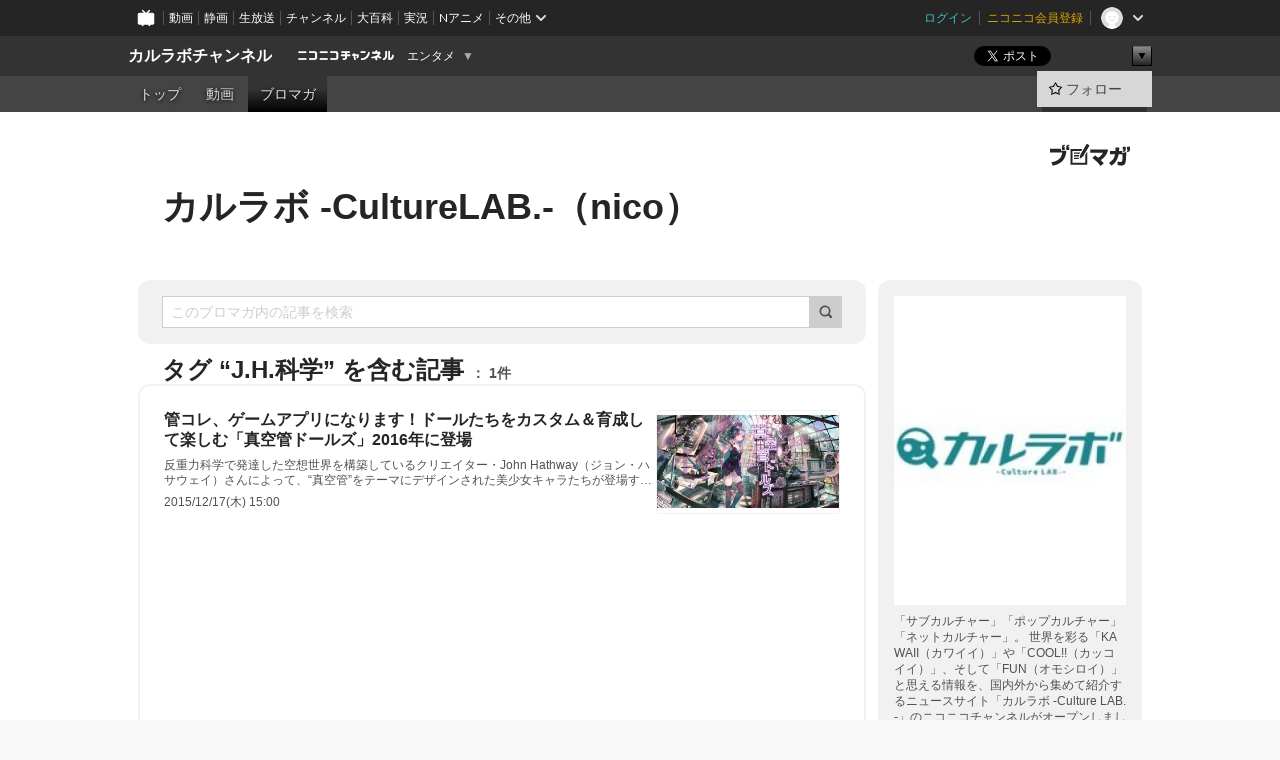

--- FILE ---
content_type: text/html; charset=UTF-8
request_url: https://ch.nicovideo.jp/culturelab/blomaga/tag/J.H.%E7%A7%91%E5%AD%A6
body_size: 40901
content:
<!DOCTYPE HTML PUBLIC "-//W3C//DTD HTML 4.01 Transitional//EN"
"http://www.w3.org/TR/html4/loose.dtd">







<html class="webkit ">

<head>
<meta http-equiv="Content-Type" content="text/html; charset=utf-8">
<meta http-equiv="Content-Script-Type" content="text/javascript">
<meta http-equiv="Content-Style-Type" content="text/css">
<meta http-equiv="X-UA-Compatible" content="IE=edge, chrome=1">
<meta name="copyright" content="(C) DWANGO Co., Ltd.">

<title>J.H.科学の記事 : カルラボ -CultureLAB.-（nico） : カルラボチャンネル - ニコニコチャンネル
</title>

    

                                            <meta property="og:title" content="J.H.科学の記事 : カルラボ -CultureLAB.-（nico） : カルラボチャンネル - ニコニコチャンネル ">
<meta property="og:site_name" content="カルラボチャンネル">
<meta property="og:description" content="「サブカルチャー」「ポップカルチャー」「ネットカルチャー」。 世界を彩る「KAWAII（カワイイ）」や「COOL!!（カッコイイ）」、そして「FUN（オモシロイ）」と思える情報を、国内外から集...">
<meta property="og:url" content="https://ch.nicovideo.jp/culturelab/blomaga/tag/J.H.%E7%A7%91%E5%AD%A6">
<meta property="og:image" content="https://img.cdn.nimg.jp/s/comch/channel-icon/original/ch2601131/5628908.jpg/512x512l_FFFFFFFF?key=5e9cb33cf31faa3b4deb6fef7108460cc415d0ffe5bb6cd40a612372e670e2ab">
<meta property="og:type" content="website">
<meta property="fb:app_id" content="1080595878705344">
<meta name="twitter:card" content="summary">


    

<script type="text/javascript">
  try {
    window.NicoGoogleTagManagerDataLayer = [];

    var data = {};

        data.user = (function () {
      var user = {};

                  user.login_status = 'not_login';
            user.member_plan_id = null;

      return user;
      })();

    data.content = (function () {
      var content = {};
      content.community_id = '2601131';
      content.ch_screen_name = 'culturelab';
      content.channel_id = 'ch2601131';
      content.ch_monthly_charge = null;
      return content;
    })();

    window.NicoGoogleTagManagerDataLayer.push(data);
    } catch (e) {}
</script>
<!-- Google Tag Manager For Channel Access Analytics -->


    <script>(function(w,d,s,l,i){w[l]=w[l]||[];w[l].push({'gtm.start':
                new Date().getTime(),event:'gtm.js'});var f=d.getElementsByTagName(s)[0],
            j=d.createElement(s),dl=l!='dataLayer'?'&l='+l:'';j.async=true;j.src=
            'https://www.googletagmanager.com/gtm.js?id='+i+dl;f.parentNode.insertBefore(j,f);
        })(window,document,'script','NicoChannelAccessAnalyticsGtmDataLayer','GTM-K8M6VGZ');</script>


<script>
        window.NicoChannelAccessAnalyticsGtmDataLayer.push({
        'event': 'TriggerAccessAnalytics',
        'PageParameter.ChannelId': 'ch2601131',
        'PageParameter.ContentId': null,
        'PageParameter.ContentBillingType': null,
        'PageParameter.IsChannelLiveMemberFree': null,
        'PageParameter.IsChannelLivePayProgram': null,
        'PageParameter.FrontendId': 32
    });
</script>
<!-- End Google Tag Manager For Channel Access Analytics -->
<!-- Google Tag Manager -->

<script>(function(w,d,s,l,i){w[l]=w[l]||[];w[l].push({'gtm.start':new Date().getTime(),event:'gtm.js'});var f=d.getElementsByTagName(s)[0],j=d.createElement(s),dl=l!='dataLayer'?'&l='+l:'';j.async=true;j.src='https://www.googletagmanager.com/gtm.js?id='+i+dl;f.parentNode.insertBefore(j,f);})(window,document,'script','NicoGoogleTagManagerDataLayer','GTM-KXT7G5G');</script>

<!-- End Google Tag Manager -->

    <meta name="description" content="「サブカルチャー」「ポップカルチャー」「ネットカルチャー」。世界を彩る「KAWAII（カワイイ）」や「COOL!!（カッコイイ）」、そして「FUN（オモシロイ）」と思える情報を、国内外から集めて紹介するニュースサイト「カルラボ-CultureLAB.-」のニコニコチャンネルがオープンしました！">
    
        
                                
            
        
        
        
        
        
                
        
                
        


                                    <link rel="canonical" href="https://ch.nicovideo.jp/culturelab/blomaga">


    

                        <link rel="alternate" media="only screen and (max-width: 640px)" href="https://sp.ch.nicovideo.jp/culturelab/blomaga/tag/J.H.科学" />

    <link rel="shortcut icon" href="https://ch.nicovideo.jp/favicon.ico?111206">

<link rel="stylesheet" href="https://secure-dcdn.cdn.nimg.jp/nicochannel/chfront/css/legacy-less/base.css?1768454887
">








    <link rel="alternate" type="application/rss+xml" title="カルラボ -CultureLAB.-（nico）" href="https://ch.nicovideo.jp/culturelab/blomaga/nico/feed">


    <link rel="stylesheet" href="https://secure-dcdn.cdn.nimg.jp/nicochannel/chfront/css/legacy-less/channel-channel_base.css?1768454887
">

        <style type="text/css"><!--
                section.site_body {background-color:#ffffff;background-position:left top;background-repeat:no-repeat;background-attachment:scroll;color:#333333;}
section.site_body a {color:#6296c1;}
section.site_body a:visited {color:#6179bf;}

div#channel-main  {background-color:#ffffff;background-position:left top;background-repeat:no-repeat;background-attachment:scroll;color:#333333;}
div#channel-main a {color:#6296c1;}
div#channel-main a:visited {color:#6179bf;}

    --></style>




    <link rel="stylesheet" href="https://secure-dcdn.cdn.nimg.jp/nicochannel/chfront/css/legacy-less/channel-channel_blog.css?1768454887
">
    <link rel="stylesheet" href="https://secure-dcdn.cdn.nimg.jp/nicochannel/chfront/css/channel/blog/body_style.css?1768454887
">

<link rel="stylesheet" href="https://secure-dcdn.cdn.nimg.jp/nicochannel/chfront/css/legacy-less/campaign-ticket_sale-ticket_sale.css?1768454887
">



<script>
var is_login   = false;
var is_premium = false;
var is_channel = true;
var user_is_joinable = false;
var nicopo_balance = false;
var page_code  = "blog_list"||null;
var page_id    = "ch_blomaga_tag"||null;
var user       = null,
    ad_age     = null;
var community = {
    "type":"normal"
};
var channeloption = {
    "first_month_free_flag":false};
var show_danimestore_invitation = false</script>


<script src="https://secure-dcdn.cdn.nimg.jp/nicochannel/chfront/js/polyfill/closest.js"></script>

<script src="https://secure-dcdn.cdn.nimg.jp/nicochannel/chfront/js/lib/jquery/jquery-3.6.min.js"></script>
<script src="https://secure-dcdn.cdn.nimg.jp/nicochannel/chfront/js/lib/jquery/jquery-migrate.3.3.2.min.js"></script>

<script>jQuery.noConflict();</script>
<script src="https://secure-dcdn.cdn.nimg.jp/nicochannel/chfront/js/common.js?1768454887
"></script>



<script src="https://secure-dcdn.cdn.nimg.jp/nicochannel/chfront/js/lib/swfobject.js?v1.5.1"></script>


<script src="https://res.ads.nicovideo.jp/assets/js/ads2.js?ref=ch"></script>

<script src="https://secure-dcdn.cdn.nimg.jp/nicochannel/chfront/js/channel/blog/article.js?1768454887
"></script>
            <script src="https://secure-dcdn.cdn.nimg.jp/nicochannel/chfront/js/channel/blog/article_tag.js?1768454887
"></script>
    <script src="https://secure-dcdn.cdn.nimg.jp/nicochannel/chfront/js/lib/jquery/jquery.easing.1.4.1.js"></script>






<script>
    (function (w, k1, k2) {
        w[k1] = w[k1] || {};
        w[k1][k2] = w[k1][k2] || {};
        w[k1][k2]['CurrentChannel'] = {
            ChannelId: 2601131,
        };
    })(window, 'NicochFrontCoreForeignVariableBinding', 'ChFront');
</script>


</head>

<body class="
 ja  channel personal">
<!-- Google Tag Manager (noscript) -->
<noscript><iframe src="https://www.googletagmanager.com/ns.html?id=GTM-KXT7G5G" height="0" width="0" style="display:none;visibility:hidden"></iframe></noscript>
<!-- End Google Tag Manager (noscript) -->



                <div id="CommonHeader" class="c-siteCommonHeaderUnit"></div>

<!---->
<!---->


<script>
    window.onCommonHeaderReady = function(commonHeader) {
        commonHeader.mount('#CommonHeader', {
                        frontendId: 32,
            site: 'channel',
            user: {
                                isLogin: false            },
            customization: {
                nextUrl: '/culturelab/blomaga/tag/J.H.%E7%A7%91%E5%AD%A6',
                logoutNextUrl: '/culturelab/blomaga/tag/J.H.%E7%A7%91%E5%AD%A6',
                size: {
                    maxWidth: '1024px',
                    minWidth: '1024px'
                },
                userPanelServiceLinksLabel: 'ニコニコチャンネルメニュー',
                userPanelServiceLinks: [
                    {
                        href : '/my/purchased',
                        label: '購入したもの'
                    },
                    {
                        href : '/my/following',
                        label: '登録したチャンネル'
                    },
                    {
                        href : '/my/mail/subscribing',
                        label: '購読中のブロマガ'
                    },
                    {
                        href : '/start',
                        label: 'チャンネルを開設'
                    },
                    {
                        href : '/portal/anime',
                        label: 'アニメ'
                    },
                    {
                        href : '/portal/blomaga',
                        label: 'ブロマガ'
                    }
                ],
                helpLink: {
                    href: 'https://qa.nicovideo.jp/category/show/429?site_domain=default'
                }
            }
        });
    };
</script>
<script type="text/javascript" src="https://common-header.nimg.jp/3.0.0/pc/CommonHeaderLoader.min.js"></script>
    
        <header class="site">
                            <div id="head_cp">
    <div class="head_inner">

    <nav class="head_breadcrumb" id="head_cp_breadcrumb">
        <h1 class="channel_name"><a href="/culturelab">カルラボチャンネル</a></h1>
        <div class="site_logo"><a href="https://ch.nicovideo.jp/"><img src="https://secure-dcdn.cdn.nimg.jp/nicochannel/chfront/img/base/niconico_channel_small.png" alt="ニコニコチャンネル"></a></div>

                                <div class="channel_category">
                <a href="/portal/entertainment">
                    エンタメ
                </a>
                <menu class="switch_category">
                    <span class="other">▼</span>
                    <ul id="other_categories_list" style="display:none;">
                        <li ><a href="/portal/blomaga">ブロマガ</a>
<li ><a href="/portal/anime">アニメ</a>
<li ><a href="/portal/movie">映画・ドラマ</a>
<li ><a href="/portal/media">社会・言論</a>
<li ><a href="/portal/tokusatsu">特撮</a>
<li ><a href="/portal/music">音楽</a>
<li class="selected"><a href="/portal/entertainment">エンタメ</a>
<li ><a href="/portal/sports">スポーツ</a>
<li ><a href="/portal/showbiz">芸能</a>
<li ><a href="/portal/life">生活</a>
<li ><a href="/portal/politics">政治</a>
<li ><a href="/portal/game">ゲーム</a>
<li ><a href="/portal/variety">バラエティ</a>
<li ><a href="/portal/gravure">グラビア</a>
                    </ul>
                </menu>
            </div>
            <script>Ch.categoryDropdown.init();</script>
            </nav>

        <menu id="head_sns_share" class="sns_share">
        <!--SNS共有-->
        
        
                                        <div class="sns_button twitter">
            <a href="https://x.com/intent/post" class="twitter-share-button" data-count="horizontal" data-url="https://ch.nicovideo.jp/culturelab" data-text="カルラボチャンネル #nicoch" data-count="none" data-lang="ja">Post</a>
        </div>

        <div class="sns_button facebook">
            <iframe src="https://www.facebook.com/plugins/like.php?href=https://ch.nicovideo.jp/culturelab&locale=&app_id=227837487254498&amp;send=false&amp;layout=button&amp;width=100&amp;show_faces=false&amp;action=like&amp;colorscheme=light&amp;font&amp;height=21" scrolling="no" frameborder="0" allowTransparency="true"
            style="width:110px; height:21px"></iframe>
                    </div>

        <!--その他のSNS: hatebu gp+-->
        <div class="sns_other">
            <button class="btn_share_toggle"><span class="down">▼</span><span class="up">▲</span></button>
            <div id="head_sns_share_more">
                <ul>
                    <li class="hatebu"><a href="http://b.hatena.ne.jp/entry/s/ch.nicovideo.jp/culturelab/blomaga/tag/J.H.%E7%A7%91%E5%AD%A6" class="hatena-bookmark-button" data-hatena-bookmark-title="カルラボチャンネル - ニコニコチャンネル" data-hatena-bookmark-layout="basic"><img src="https://b.st-hatena.com/images/entry-button/button-only.gif" alt="このエントリーをはてなブックマークに追加" width="20" height="20"></a>
                </ul>
            </div>
        </div>
        
        <script>
        jQuery(".btn_share_toggle").on("click",function(){
            var sns_other = jQuery(".sns_other");
            var sns_other_panel = jQuery("#head_sns_share_more");
            var target_height = sns_other_panel.find("ul").outerHeight();
            var expanded_class = "expanded";
            if(sns_other.hasClass(expanded_class)){
                //close it
                sns_other_panel.animate({"height":"0"},150);
                sns_other.removeClass(expanded_class);
            }else{
                //open it
                sns_other_panel.animate({"height":target_height},150);
                sns_other.addClass(expanded_class);
            }
        });
        </script>
        
    </menu>
    
    </div>
    </div>
    <div id="head_cp_menu">
    <div class="head_inner">
                                <nav class="current channel" id="cp_menu">
                <ul>
                                                                                                        <li class="">
                        <a href="/culturelab">トップ</a>

                                                                    <li class="">
                            <a href="/culturelab/video">動画</a>
                    
                    
                    
                                                                                                                        <li class="selected">
                            <a href="/culturelab/blomaga">ブロマガ</a>
                    
                                                    </ul>
            </nav>
                    
        <div class="user_control">
                        <div id="member_continuation_react_pc_root"></div>
            <script src="https://dcdn.cdn.nimg.jp/nicochannel/nicochfrontcore/main/Component/ChFront/Endpoint/Channel/ContinuationRank/ContinuationRankEntryPoint.js?1768454887
"></script>
            
            <div class="join_leave">
                                                    <div class="cell">
            <a href="https://account.nicovideo.jp/login?next_url=%2Fculturelab%2Fblomaga%2Ftag%2FJ.H.%25E7%25A7%2591%25E5%25AD%25A6&site=channel&time=1768644043&hash_key=4b77cade"
               class="btn_follow bookmark"
               onmouseover="jQuery('#please_login').show(); return false;"
               onmouseout="jQuery('#please_login').hide(); return false;"
               data-selector="sendGA360Event"
               data-ga-event-tag="nicoch_click_header-follow-button"
            >
            <span class="labels">
                <span class="off">フォロー</span>
            </span>
            </a>
        </div>
    
            </div>
        </div>
    </div>
    </div>    
    
    
    

                    
    
        
        
    <script>

    //共有ボタンに展開イベントを割り振り
    var panel	= jQuery("#shareMenuBar"),
            trigger = jQuery("#shareMenuTrigger");
    jQuery("#shareMenuTrigger").on('click', function(event){
        if(panel.is(':visible')){
            toggleShareMenu(false);
        }else{
            toggleShareMenu(true);
        }
        return false;
    });

    //ヘッダーの初月無料プランリンクclick後に、入会プラン周りを目立たせる
    jQuery("a#first_month_free_flag").on('click', function(){
        var joinMenu = jQuery("#cp_joinmenu");
        var animateDuration = 500;
        var isScroll = Ch.smoothScroll("#cp_joinmenu", {"duration": animateDuration});
        joinMenu
            .wrapInner('<div class="cp_joinmenu_cnt"></div>')
            .append('<span class="bg_cp_joinmenu"></span>')
            .css({"position":"relative"});
        var cnt = joinMenu.find(".cp_joinmenu_cnt");
        var bg = joinMenu.find(".bg_cp_joinmenu");
        cnt.css({"position":"relative", "z-index":"1"});
        bg.css({
            "position":"absolute",
            "top":0,
            "left":0,
            "z-index":0,
            "width": joinMenu.innerWidth(),
            "height": joinMenu.innerHeight(),
            "background": "#fff",
            "opacity":"0"
        });
        setTimeout(function(){
            bg.animate({"opacity":"1"},100).animate({"opacity":"0"},1000,function(){this.remove()})
        }, animateDuration);
        if(isScroll) {return false;}
    });

    </script>
    





            </header>

                <section class="site_body">
            <article class="content white" data-page-id="ch_blomaga_tag">
                <div class="p-channelBlogArticleList">
    <div class="p-channelBlogArticleList__header">
        <div class="c-blogSignature">
    <a href="/portal/blomaga">
        <svg xmlns="http://www.w3.org/2000/svg" viewBox="0 0 80 22">
    <path d="M58.138 5.428c-.385 2.154-1.397 6.484-7.408 10.689 1.801 1.74 2.449 2.527 3.016 3.21L50.569 22v-.002c-2.166-3.066-5.79-6.317-8.238-8.12l2.773-2.443c.628.434 1.477.994 3.056 2.341 3.138-1.926 4.25-3.992 4.777-4.924H40.166V5.428h17.972ZM11.071 6.724h5.303c-.41 5.656-2.443 12.8-13.5 14.978l-1.599-3.368c9.067-1.653 10.383-6.02 11.05-9.92H0v-3.55h11.071v1.86ZM69.24 3.562c-.061.999-.103 2-.203 3.387h2.848v1.89l.856-.029c.516-.018 1.374-.047 2.133-.365v.002c.58-.242 1.011-.621 1.286-1.103v2.893c0 2.203-.163 6.918-.85 8.836-.831 2.306-2.834 2.408-3.806 2.408-.404 0-1.516-.021-3.824-.306l-.223-3.593c.77.142 1.883.347 3.056.347 1.255 0 1.538-.245 1.74-1.265.122-.611.365-4.795.365-5.367v-.98h-3.966c-1.215 7.43-5.91 10.408-7.266 11.286l-2.449-2.756c3.441-1.917 5.284-4.306 6.154-8.53h-5.182V6.95h5.546c.1-1.632.1-2.632.1-3.428l3.684.04ZM31.168 7.048h-8.67v11.691h12.699v-7.748l1.932-3.262v12.959H20.566V5.098h11.756l-1.154 1.949Z"/>
    <path d="M28.683 15.116H23.96v-1.392h4.724v1.392ZM37.656.199l1.107.667.661.818-6.296 10.628h-.002c.005-.001-1.804 1.43-1.804 1.43l-.895.708s-.362.302-.565.18c-.203-.123-.113-.59-.113-.59l.578-3.405L36.628 0l1.028.199ZM28.896 12.472h-4.937V11.08h5.173l-.236 1.392ZM29.52 9.827h-5.561V8.436h6.386l-.825 1.391ZM75.676 5.968c0 1.91-2.007 1.975-2.964 2.008v-1.42c.972-.016 1.295-.179 1.295-.766h-1.295V2.786h2.964v3.182ZM80 5.968c0 1.91-2.007 1.975-2.962 2.008v-1.42c.972-.016 1.296-.179 1.296-.766h-1.296V2.786H80v3.182ZM19.187 2.117c-.972.017-1.295.18-1.295.767h1.295v3.003h-2.963V2.704c0-1.91 2.008-1.975 2.963-2.008v1.42ZM14.863 2.117c-.972.017-1.295.18-1.295.767h1.295v3.003h-2.964V2.704C11.9.794 13.908.73 14.863.696v1.42Z"/>
</svg>
    </a>
</div>
        <h1 class="blogTitle">
            <a href="/culturelab/blomaga">
                カルラボ -CultureLAB.-（nico）
            </a>
        </h1>
    </div>

    <div class="p-channelBlogArticleList__mainColumn">
                                <div class="c-blogArticleListSortMenu">
    <form class="searchBox" action="/culturelab/blomaga" method="get">
        <label>
            <input class="c-formInputTypeText"
                   id="keyword"
                   name="keyword"
                   type="text"
                   autocomplete="off"
                   maxlength="255"
                   value=""
                   placeholder="このブロマガ内の記事を検索"
            >
            <button type="submit" class="c-formButtonWithIconOnly">
                <svg xmlns="http://www.w3.org/2000/svg" viewBox="0 0 24 24">
    <path d="m20.73 18.26-3.308-3.31a8.199 8.199 0 0 0 1.32-4.46c0-4.55-3.699-8.25-8.246-8.25-4.548 0-8.246 3.7-8.246 8.25s3.698 8.25 8.246 8.25c1.639 0 3.168-.49 4.457-1.32l3.309 3.31c.34.34.79.51 1.239.51.45 0 .9-.17 1.24-.51.679-.68.679-1.79 0-2.47h-.01Zm-10.234-2.01a5.756 5.756 0 0 1-5.747-5.75c0-3.17 2.578-5.75 5.747-5.75a5.756 5.756 0 0 1 5.747 5.75c0 1.17-.35 2.27-.96 3.18-.43.64-.97 1.19-1.609 1.61-.91.61-1.999.96-3.178.96Z"/>
</svg>
            </button>
        </label>
            </form>

    </div>

            
                            <div class="c-blogArticleListHeader">
    <h2>
                    <span>
                                    タグ&nbsp;“J.H.科学”&nbsp;を含む記事
                            </span>
                <small>
            1件
        </small>
    </h2>
    </div>
                <div class="articleContainer">
                                            <div class="c-blogArticleListItem">
    <a href="/culturelab/blomaga/ar931187">
        <div class="articleSummary">
            <h2>管コレ、ゲームアプリになります！ドールたちをカスタム＆育成して楽しむ「真空管ドールズ」2016年に登場</h2>
            <p> 反重力科学で発達した空想世界を構築しているクリエイター・John Hathway（ジョン・ハサウェイ）さんによって、“真空管”をテーマにデザインされた美少女キャラたちが登場するボードゲームシリーズ「真空管コレクション」が、ついにスマホゲームになります！ タイトルは「真空管ドールズ」。ジャンルは「ドール自作カスタマイズゲーム 」。“心の回路”を持つ「真空管ドール」たちのカスタマイズや育成を楽しみながら、プレイヤーは反重力科学の発達で生まれた街「魔法町」を舞台に人間と共存している彼女たちのドラマを体験していく作品となるそうです。 　 【そのほかの画像や動画、リンクなどは「カルラボ」でチェック！】 ▲頭に真空管が刺さってる ▲声優陣も超豪華 　 「Pixiv」で公開されているイラスト、ボードゲーム「真空管コレクション」、そして人気女性声優・悠木碧や戸松遥などを起用したドラマCDと着実に展開の幅</p>
            <div class="c-blogArticleListMetadata">
    <span class="publishDate">2015/12/17(木) 15:00</span>

                                
            
    </div>
        </div>

                    <div class="articleThumbnail">
                <img src="https://secure-dcdn.cdn.nimg.jp/blomaga/material/channel/article_thumbnail/ch2601131/931187" alt="管コレ、ゲームアプリになります！ドールたちをカスタム＆育成して楽しむ「真空管ドールズ」2016年に登場">
            </div>
            </a>
</div>
                                    </div>
            
                                    
<div class="c-blogArticleListPager">
    <a class="prevButton"
       href="/culturelab/blomaga/tag/J.H.科学?page=1"
       aria-disabled="true"
    >
        <svg xmlns="http://www.w3.org/2000/svg" viewBox="0 0 24 24">
    <path d="M10 18.25c-.32 0-.64-.12-.88-.37a1.25 1.25 0 0 1 0-1.77l4.12-4.12-4.12-4.12a1.25 1.25 0 0 1 0-1.77 1.25 1.25 0 0 1 1.77 0l5 5c.49.49.49 1.28 0 1.77l-5 5c-.24.24-.56.37-.88.37l-.01.01Z"/>
</svg>
        <span>前へ</span>
    </a>
    <strong class="pageCount">
        1/1
    </strong>
    <a class="nextButton"
       href="/culturelab/blomaga/tag/J.H.科学?page=1"
       aria-disabled="true"
    >
        <span>次へ</span>
        <svg xmlns="http://www.w3.org/2000/svg" viewBox="0 0 24 24">
    <path d="M10 18.25c-.32 0-.64-.12-.88-.37a1.25 1.25 0 0 1 0-1.77l4.12-4.12-4.12-4.12a1.25 1.25 0 0 1 0-1.77 1.25 1.25 0 0 1 1.77 0l5 5c.49.49.49 1.28 0 1.77l-5 5c-.24.24-.56.37-.88.37l-.01.01Z"/>
</svg>
    </a>
</div>
                        </div>

    <div class="p-channelBlogArticleList__sideColumn">
        <div class="c-blogProfile">
            <img src="https://secure-dcdn.cdn.nimg.jp/blomaga/material/channel/blog_thumbnail/ch2601131.jpg?1454441995" alt="カルラボ -CultureLAB.-（nico）">
                <p>「サブカルチャー」「ポップカルチャー」「ネットカルチャー」。
世界を彩る「KAWAII（カワイイ）」や「COOL!!（カッコイイ）」、そして「FUN（オモシロイ）」と思える情報を、国内外から集めて紹介するニュースサイト「カルラボ -Culture LAB.-」のニコニコチャンネルがオープンしました！</p>
        <div>
                    <a class="buttonFollowChannel" href="https://account.nicovideo.jp/login?next_url=%2Fculturelab%2Fblomaga%2Ftag%2FJ.H.%25E7%25A7%2591%25E5%25AD%25A6&site=channel&time=1768644043&hash_key=4b77cade">
                <span class="followIcon"><svg xmlns="http://www.w3.org/2000/svg" viewBox="0 0 24 24">
    <path d="M21.9384 9.62793C21.7949 9.1875 21.4209 8.87012 20.9638 8.79883L15.5664 7.95508L13.1093 2.70508C12.9082 2.27734 12.4736 2 12 2C11.5263 2 11.0918 2.27734 10.8906 2.70605L8.43355 7.95508L3.03609 8.79883C2.57906 8.87012 2.20504 9.1875 2.06148 9.62793C1.91695 10.0684 2.02925 10.5459 2.3564 10.875L6.2314 14.7695L4.84566 20.4844C4.73238 20.9502 4.90328 21.4434 5.28121 21.7393C5.50093 21.9111 5.76851 21.999 6.03707 21.999C6.23043 21.999 6.42476 21.9531 6.6025 21.8604L12 19.0498L17.3964 21.8594C17.8212 22.083 18.3418 22.0352 18.7187 21.7393C19.0966 21.4434 19.2675 20.9502 19.1543 20.4854L17.7685 14.7695L21.6445 10.874C21.9707 10.5459 22.083 10.0684 21.9384 9.62793Z"/>
</svg>
</span>
                <strong>フォロー</strong>
            </a>
                <a class="buttonRssFeed" href="/culturelab/blomaga/nico/feed" target="_blank">
            <svg xmlns="http://www.w3.org/2000/svg" viewBox="0 0 24 24">
    <path d="M5.111 4v2.127c7.036 0 12.762 5.724 12.762 12.763H20C20 10.679 13.322 4 5.111 4Z"/>
    <path d="M5.111 8.254v2.128c4.692 0 8.508 3.815 8.508 8.508h2.127c0-5.865-4.77-10.636-10.635-10.636Z"/>
    <path d="M5.111 12.508v2.128a4.258 4.258 0 0 1 4.254 4.254h2.127a6.387 6.387 0 0 0-6.38-6.382ZM5.537 16.927a1.536 1.536 0 1 0 0 3.073 1.536 1.536 0 0 0 0-3.073Z"/>
</svg>
            <strong>フィード</strong>
        </a>
    </div>
</div>
        <div class="c-blogAuthorProfile">
            <img src="https://secure-dcdn.cdn.nimg.jp/blomaga/material/channel/blog_author/ch2601131.jpg?1454441995" alt="著者イメージ">
        <h4>カルラボ編集部</h4>
    <p>「カルラボ -Culture LAB.-」編集部です。</p>
            <a href="http://www.c-lab.link/" target="_blank">http://www.c-lab.link/</a>
    </div>

                    <div class="c-blogSubscribeInfo">
    <div class="c-blogDistributionRequirements">
    <strong>メール配信：あり</strong><strong>更新頻度：毎日</strong><span>※メール配信はチャンネルの月額会員限定です</span>
</div>

                    <div class="buttonContainer btn_admission">
            <a href="/culturelab/blomaga/tag/J.H.%E7%A7%91%E5%AD%A6#"
               id="chblogJoin"
               class="buttonEmailDeliveryManagement
                      chblog_main_btn
                      "
               type="normal"
               api_add="https://ch.nicovideo.jp/api/addblog"
               api_delete="https://ch.nicovideo.jp/api/deleteblog"
               params="channel_id=2601131&blog_id=1195&time=&key=&return_json=1"
            >
                <span class="start">メール配信を購読する</span>
                <span class="currently">メール配信を購読中</span>
                <span class="cancel">メール配信の購読を解除</span>
            </a>
        </div>
    </div>

                            <hr class="c-divider" data-style="double">
                <div class="c-blogSideColumnArticleList">
    <h4>月別アーカイブ</h4>
    <ul>
                    <li>
                <a href="/culturelab/blomaga/201605">
                    <span>2016年05月のブロマガ記事（17）</span>
                </a>
            </li>
                    <li>
                <a href="/culturelab/blomaga/201604">
                    <span>2016年04月のブロマガ記事（30）</span>
                </a>
            </li>
                    <li>
                <a href="/culturelab/blomaga/201603">
                    <span>2016年03月のブロマガ記事（40）</span>
                </a>
            </li>
                    <li>
                <a href="/culturelab/blomaga/201602">
                    <span>2016年02月のブロマガ記事（46）</span>
                </a>
            </li>
                    <li>
                <a href="/culturelab/blomaga/201601">
                    <span>2016年01月のブロマガ記事（50）</span>
                </a>
            </li>
                    <li>
                <a href="/culturelab/blomaga/201512">
                    <span>2015年12月のブロマガ記事（49）</span>
                </a>
            </li>
                    <li>
                <a href="/culturelab/blomaga/201511">
                    <span>2015年11月のブロマガ記事（42）</span>
                </a>
            </li>
                    <li>
                <a href="/culturelab/blomaga/201510">
                    <span>2015年10月のブロマガ記事（47）</span>
                </a>
            </li>
                    <li>
                <a href="/culturelab/blomaga/201509">
                    <span>2015年09月のブロマガ記事（42）</span>
                </a>
            </li>
                    <li>
                <a href="/culturelab/blomaga/201508">
                    <span>2015年08月のブロマガ記事（40）</span>
                </a>
            </li>
                    <li>
                <a href="/culturelab/blomaga/201507">
                    <span>2015年07月のブロマガ記事（46）</span>
                </a>
            </li>
                    <li>
                <a href="/culturelab/blomaga/201506">
                    <span>2015年06月のブロマガ記事（39）</span>
                </a>
            </li>
                    <li>
                <a href="/culturelab/blomaga/201505">
                    <span>2015年05月のブロマガ記事（47）</span>
                </a>
            </li>
                    <li>
                <a href="/culturelab/blomaga/201504">
                    <span>2015年04月のブロマガ記事（31）</span>
                </a>
            </li>
                    <li>
                <a href="/culturelab/blomaga/201503">
                    <span>2015年03月のブロマガ記事（26）</span>
                </a>
            </li>
                    <li>
                <a href="/culturelab/blomaga/201502">
                    <span>2015年02月のブロマガ記事（37）</span>
                </a>
            </li>
                    <li>
                <a href="/culturelab/blomaga/201501">
                    <span>2015年01月のブロマガ記事（35）</span>
                </a>
            </li>
                    <li>
                <a href="/culturelab/blomaga/201412">
                    <span>2014年12月のブロマガ記事（48）</span>
                </a>
            </li>
                    <li>
                <a href="/culturelab/blomaga/201411">
                    <span>2014年11月のブロマガ記事（35）</span>
                </a>
            </li>
                    <li>
                <a href="/culturelab/blomaga/201410">
                    <span>2014年10月のブロマガ記事（10）</span>
                </a>
            </li>
            </ul>
            <label>
            <input type="checkbox">
            <svg xmlns="http://www.w3.org/2000/svg" viewBox="0 0 24 24">
    <path d="M10 18.25c-.32 0-.64-.12-.88-.37a1.25 1.25 0 0 1 0-1.77l4.12-4.12-4.12-4.12a1.25 1.25 0 0 1 0-1.77 1.25 1.25 0 0 1 1.77 0l5 5c.49.49.49 1.28 0 1.77l-5 5c-.24.24-.56.37-.88.37l-.01.01Z"/>
</svg>
            <span class="expand">すべて表示する</span>
            <span class="retract">折りたたむ</span>
        </label>
    </div>
            
                            <hr class="c-divider" data-style="double">
                <div class="c-blogSideColumnArticleList">
    <h4>タグ</h4>
    <ul>
                    <li>
                <a href="/culturelab/blomaga/tag/イタズラ">
                    <span>イタズラ（1）</span>
                </a>
            </li>
                    <li>
                <a href="/culturelab/blomaga/tag/ハウルの動く城">
                    <span>ハウルの動く城（1）</span>
                </a>
            </li>
                    <li>
                <a href="/culturelab/blomaga/tag/おもちゃ">
                    <span>おもちゃ（1）</span>
                </a>
            </li>
                    <li>
                <a href="/culturelab/blomaga/tag/闇">
                    <span>闇（1）</span>
                </a>
            </li>
                    <li>
                <a href="/culturelab/blomaga/tag/JC">
                    <span>JC（1）</span>
                </a>
            </li>
                    <li>
                <a href="/culturelab/blomaga/tag/DeepDream">
                    <span>DeepDream（1）</span>
                </a>
            </li>
                    <li>
                <a href="/culturelab/blomaga/tag/ニコニコ生放送">
                    <span>ニコニコ生放送（1）</span>
                </a>
            </li>
                    <li>
                <a href="/culturelab/blomaga/tag/HOTD">
                    <span>HOTD（1）</span>
                </a>
            </li>
                    <li>
                <a href="/culturelab/blomaga/tag/3Dプリンター">
                    <span>3Dプリンター（1）</span>
                </a>
            </li>
                    <li>
                <a href="/culturelab/blomaga/tag/CGアート">
                    <span>CGアート（1）</span>
                </a>
            </li>
                    <li>
                <a href="/culturelab/blomaga/tag/学校">
                    <span>学校（1）</span>
                </a>
            </li>
                    <li>
                <a href="/culturelab/blomaga/tag/アーチャー">
                    <span>アーチャー（1）</span>
                </a>
            </li>
                    <li>
                <a href="/culturelab/blomaga/tag/壁殴り代行">
                    <span>壁殴り代行（1）</span>
                </a>
            </li>
                    <li>
                <a href="/culturelab/blomaga/tag/ポーランド">
                    <span>ポーランド（1）</span>
                </a>
            </li>
                    <li>
                <a href="/culturelab/blomaga/tag/MGSV:TPP">
                    <span>MGSV:TPP（2）</span>
                </a>
            </li>
                    <li>
                <a href="/culturelab/blomaga/tag/筋電義手">
                    <span>筋電義手（1）</span>
                </a>
            </li>
                    <li>
                <a href="/culturelab/blomaga/tag/アヒル隊長">
                    <span>アヒル隊長（1）</span>
                </a>
            </li>
                    <li>
                <a href="/culturelab/blomaga/tag/BigDog">
                    <span>BigDog（1）</span>
                </a>
            </li>
                    <li>
                <a href="/culturelab/blomaga/tag/ゾイド">
                    <span>ゾイド（3）</span>
                </a>
            </li>
                    <li>
                <a href="/culturelab/blomaga/tag/モビルスーツ">
                    <span>モビルスーツ（1）</span>
                </a>
            </li>
                    <li>
                <a href="/culturelab/blomaga/tag/ワールド">
                    <span>ワールド（1）</span>
                </a>
            </li>
                    <li>
                <a href="/culturelab/blomaga/tag/ゲイポルノ">
                    <span>ゲイポルノ（1）</span>
                </a>
            </li>
                    <li>
                <a href="/culturelab/blomaga/tag/アンダーウェア">
                    <span>アンダーウェア（1）</span>
                </a>
            </li>
                    <li>
                <a href="/culturelab/blomaga/tag/擬人化">
                    <span>擬人化（8）</span>
                </a>
            </li>
                    <li>
                <a href="/culturelab/blomaga/tag/ナゾノクサ">
                    <span>ナゾノクサ（1）</span>
                </a>
            </li>
                    <li>
                <a href="/culturelab/blomaga/tag/KantaiGirls">
                    <span>KantaiGirls（1）</span>
                </a>
            </li>
                    <li>
                <a href="/culturelab/blomaga/tag/ティファ・ロックハート">
                    <span>ティファ・ロックハート（1）</span>
                </a>
            </li>
                    <li>
                <a href="/culturelab/blomaga/tag/雪ミク">
                    <span>雪ミク（7）</span>
                </a>
            </li>
                    <li>
                <a href="/culturelab/blomaga/tag/北アイルランド">
                    <span>北アイルランド（1）</span>
                </a>
            </li>
                    <li>
                <a href="/culturelab/blomaga/tag/バルタン星人">
                    <span>バルタン星人（2）</span>
                </a>
            </li>
                    <li>
                <a href="/culturelab/blomaga/tag/fallout4">
                    <span>fallout4（3）</span>
                </a>
            </li>
                    <li>
                <a href="/culturelab/blomaga/tag/みんなのおねえちゃん">
                    <span>みんなのおねえちゃん（1）</span>
                </a>
            </li>
                    <li>
                <a href="/culturelab/blomaga/tag/ピカチュウ">
                    <span>ピカチュウ（11）</span>
                </a>
            </li>
                    <li>
                <a href="/culturelab/blomaga/tag/Youtuber">
                    <span>Youtuber（1）</span>
                </a>
            </li>
                    <li>
                <a href="/culturelab/blomaga/tag/SUBARU">
                    <span>SUBARU（1）</span>
                </a>
            </li>
                    <li>
                <a href="/culturelab/blomaga/tag/酒枡">
                    <span>酒枡（1）</span>
                </a>
            </li>
                    <li>
                <a href="/culturelab/blomaga/tag/ウルトラ怪獣擬人化計画">
                    <span>ウルトラ怪獣擬人化計画（1）</span>
                </a>
            </li>
                    <li>
                <a href="/culturelab/blomaga/tag/浜松餃子">
                    <span>浜松餃子（2）</span>
                </a>
            </li>
                    <li>
                <a href="/culturelab/blomaga/tag/徳井青空">
                    <span>徳井青空（1）</span>
                </a>
            </li>
                    <li>
                <a href="/culturelab/blomaga/tag/乳首">
                    <span>乳首（1）</span>
                </a>
            </li>
                    <li>
                <a href="/culturelab/blomaga/tag/SDCC">
                    <span>SDCC（1）</span>
                </a>
            </li>
                    <li>
                <a href="/culturelab/blomaga/tag/宇宙船">
                    <span>宇宙船（1）</span>
                </a>
            </li>
                    <li>
                <a href="/culturelab/blomaga/tag/赤穂浪士">
                    <span>赤穂浪士（1）</span>
                </a>
            </li>
                    <li>
                <a href="/culturelab/blomaga/tag/セクサロイド">
                    <span>セクサロイド（1）</span>
                </a>
            </li>
                    <li>
                <a href="/culturelab/blomaga/tag/パリ">
                    <span>パリ（1）</span>
                </a>
            </li>
                    <li>
                <a href="/culturelab/blomaga/tag/ヘッドフォン">
                    <span>ヘッドフォン（1）</span>
                </a>
            </li>
                    <li>
                <a href="/culturelab/blomaga/tag/コトブキヤ">
                    <span>コトブキヤ（2）</span>
                </a>
            </li>
                    <li>
                <a href="/culturelab/blomaga/tag/シューティングゲーム">
                    <span>シューティングゲーム（1）</span>
                </a>
            </li>
                    <li>
                <a href="/culturelab/blomaga/tag/汚い">
                    <span>汚い（1）</span>
                </a>
            </li>
                    <li>
                <a href="/culturelab/blomaga/tag/キツネ">
                    <span>キツネ（1）</span>
                </a>
            </li>
                    <li>
                <a href="/culturelab/blomaga/tag/ミッフィー">
                    <span>ミッフィー（1）</span>
                </a>
            </li>
                    <li>
                <a href="/culturelab/blomaga/tag/イギリス">
                    <span>イギリス（2）</span>
                </a>
            </li>
                    <li>
                <a href="/culturelab/blomaga/tag/イタリア">
                    <span>イタリア（1）</span>
                </a>
            </li>
                    <li>
                <a href="/culturelab/blomaga/tag/クラブ">
                    <span>クラブ（1）</span>
                </a>
            </li>
                    <li>
                <a href="/culturelab/blomaga/tag/コンサート">
                    <span>コンサート（1）</span>
                </a>
            </li>
                    <li>
                <a href="/culturelab/blomaga/tag/メカ娘">
                    <span>メカ娘（1）</span>
                </a>
            </li>
                    <li>
                <a href="/culturelab/blomaga/tag/キックボード">
                    <span>キックボード（1）</span>
                </a>
            </li>
                    <li>
                <a href="/culturelab/blomaga/tag/電動ドリル">
                    <span>電動ドリル（1）</span>
                </a>
            </li>
                    <li>
                <a href="/culturelab/blomaga/tag/洋ゲー">
                    <span>洋ゲー（1）</span>
                </a>
            </li>
                    <li>
                <a href="/culturelab/blomaga/tag/海軍">
                    <span>海軍（1）</span>
                </a>
            </li>
                    <li>
                <a href="/culturelab/blomaga/tag/博麗神社例大祭">
                    <span>博麗神社例大祭（1）</span>
                </a>
            </li>
                    <li>
                <a href="/culturelab/blomaga/tag/料理">
                    <span>料理（1）</span>
                </a>
            </li>
                    <li>
                <a href="/culturelab/blomaga/tag/むむむ式">
                    <span>むむむ式（1）</span>
                </a>
            </li>
                    <li>
                <a href="/culturelab/blomaga/tag/SF">
                    <span>SF（2）</span>
                </a>
            </li>
                    <li>
                <a href="/culturelab/blomaga/tag/ヤクルト">
                    <span>ヤクルト（1）</span>
                </a>
            </li>
                    <li>
                <a href="/culturelab/blomaga/tag/インド">
                    <span>インド（2）</span>
                </a>
            </li>
                    <li>
                <a href="/culturelab/blomaga/tag/RCベルグ">
                    <span>RCベルグ（1）</span>
                </a>
            </li>
                    <li>
                <a href="/culturelab/blomaga/tag/フォトレポート">
                    <span>フォトレポート（2）</span>
                </a>
            </li>
                    <li>
                <a href="/culturelab/blomaga/tag/スカイライン">
                    <span>スカイライン（1）</span>
                </a>
            </li>
                    <li>
                <a href="/culturelab/blomaga/tag/ベネット">
                    <span>ベネット（2）</span>
                </a>
            </li>
                    <li>
                <a href="/culturelab/blomaga/tag/授業参観">
                    <span>授業参観（1）</span>
                </a>
            </li>
                    <li>
                <a href="/culturelab/blomaga/tag/ゲーム実況">
                    <span>ゲーム実況（1）</span>
                </a>
            </li>
                    <li>
                <a href="/culturelab/blomaga/tag/BO2">
                    <span>BO2（1）</span>
                </a>
            </li>
                    <li>
                <a href="/culturelab/blomaga/tag/セガ・ハード・ガールズ">
                    <span>セガ・ハード・ガールズ（1）</span>
                </a>
            </li>
                    <li>
                <a href="/culturelab/blomaga/tag/Wiimobile">
                    <span>Wiimobile（1）</span>
                </a>
            </li>
                    <li>
                <a href="/culturelab/blomaga/tag/ロデオ">
                    <span>ロデオ（1）</span>
                </a>
            </li>
                    <li>
                <a href="/culturelab/blomaga/tag/ジョークグッズ">
                    <span>ジョークグッズ（1）</span>
                </a>
            </li>
                    <li>
                <a href="/culturelab/blomaga/tag/デレステ">
                    <span>デレステ（1）</span>
                </a>
            </li>
                    <li>
                <a href="/culturelab/blomaga/tag/初音ミク">
                    <span>初音ミク（20）</span>
                </a>
            </li>
                    <li>
                <a href="/culturelab/blomaga/tag/シムシティ">
                    <span>シムシティ（1）</span>
                </a>
            </li>
                    <li>
                <a href="/culturelab/blomaga/tag/ラブライブ！">
                    <span>ラブライブ！（1）</span>
                </a>
            </li>
                    <li>
                <a href="/culturelab/blomaga/tag/ウォーキング・デッド">
                    <span>ウォーキング・デッド（2）</span>
                </a>
            </li>
                    <li>
                <a href="/culturelab/blomaga/tag/KISS">
                    <span>KISS（1）</span>
                </a>
            </li>
                    <li>
                <a href="/culturelab/blomaga/tag/サムス">
                    <span>サムス（2）</span>
                </a>
            </li>
                    <li>
                <a href="/culturelab/blomaga/tag/ひだまりスケッチ">
                    <span>ひだまりスケッチ（1）</span>
                </a>
            </li>
                    <li>
                <a href="/culturelab/blomaga/tag/ゾンビ映画">
                    <span>ゾンビ映画（1）</span>
                </a>
            </li>
                    <li>
                <a href="/culturelab/blomaga/tag/武蔵">
                    <span>武蔵（2）</span>
                </a>
            </li>
                    <li>
                <a href="/culturelab/blomaga/tag/饅頭">
                    <span>饅頭（1）</span>
                </a>
            </li>
                    <li>
                <a href="/culturelab/blomaga/tag/インテリア">
                    <span>インテリア（6）</span>
                </a>
            </li>
                    <li>
                <a href="/culturelab/blomaga/tag/スマホゲーム">
                    <span>スマホゲーム（2）</span>
                </a>
            </li>
                    <li>
                <a href="/culturelab/blomaga/tag/ロボット">
                    <span>ロボット（11）</span>
                </a>
            </li>
                    <li>
                <a href="/culturelab/blomaga/tag/B級映画">
                    <span>B級映画（14）</span>
                </a>
            </li>
                    <li>
                <a href="/culturelab/blomaga/tag/卒業制作">
                    <span>卒業制作（1）</span>
                </a>
            </li>
                    <li>
                <a href="/culturelab/blomaga/tag/赤い大地">
                    <span>赤い大地（1）</span>
                </a>
            </li>
                    <li>
                <a href="/culturelab/blomaga/tag/アンジェラ・バルザック">
                    <span>アンジェラ・バルザック（2）</span>
                </a>
            </li>
                    <li>
                <a href="/culturelab/blomaga/tag/AnimeExpo">
                    <span>AnimeExpo（1）</span>
                </a>
            </li>
                    <li>
                <a href="/culturelab/blomaga/tag/コワイ！">
                    <span>コワイ！（1）</span>
                </a>
            </li>
                    <li>
                <a href="/culturelab/blomaga/tag/スーパーファミコン">
                    <span>スーパーファミコン（5）</span>
                </a>
            </li>
                    <li>
                <a href="/culturelab/blomaga/tag/スケルトン">
                    <span>スケルトン（1）</span>
                </a>
            </li>
                    <li>
                <a href="/culturelab/blomaga/tag/ISS">
                    <span>ISS（1）</span>
                </a>
            </li>
                    <li>
                <a href="/culturelab/blomaga/tag/海老名菜々">
                    <span>海老名菜々（1）</span>
                </a>
            </li>
                    <li>
                <a href="/culturelab/blomaga/tag/正教会の聖なるカレンダー">
                    <span>正教会の聖なるカレンダー（1）</span>
                </a>
            </li>
                    <li>
                <a href="/culturelab/blomaga/tag/イケメン">
                    <span>イケメン（2）</span>
                </a>
            </li>
                    <li>
                <a href="/culturelab/blomaga/tag/SEGA">
                    <span>SEGA（1）</span>
                </a>
            </li>
                    <li>
                <a href="/culturelab/blomaga/tag/プリティーダービー">
                    <span>プリティーダービー（1）</span>
                </a>
            </li>
                    <li>
                <a href="/culturelab/blomaga/tag/チューバッカ">
                    <span>チューバッカ（2）</span>
                </a>
            </li>
                    <li>
                <a href="/culturelab/blomaga/tag/ファミマ">
                    <span>ファミマ（1）</span>
                </a>
            </li>
                    <li>
                <a href="/culturelab/blomaga/tag/airbnb">
                    <span>airbnb（2）</span>
                </a>
            </li>
                    <li>
                <a href="/culturelab/blomaga/tag/召喚">
                    <span>召喚（1）</span>
                </a>
            </li>
                    <li>
                <a href="/culturelab/blomaga/tag/サーフィン">
                    <span>サーフィン（1）</span>
                </a>
            </li>
                    <li>
                <a href="/culturelab/blomaga/tag/悶絶">
                    <span>悶絶（1）</span>
                </a>
            </li>
                    <li>
                <a href="/culturelab/blomaga/tag/痛車">
                    <span>痛車（3）</span>
                </a>
            </li>
                    <li>
                <a href="/culturelab/blomaga/tag/カッパ">
                    <span>カッパ（1）</span>
                </a>
            </li>
                    <li>
                <a href="/culturelab/blomaga/tag/裸エプロン">
                    <span>裸エプロン（1）</span>
                </a>
            </li>
                    <li>
                <a href="/culturelab/blomaga/tag/ドラム">
                    <span>ドラム（1）</span>
                </a>
            </li>
                    <li>
                <a href="/culturelab/blomaga/tag/クリーチャー">
                    <span>クリーチャー（7）</span>
                </a>
            </li>
                    <li>
                <a href="/culturelab/blomaga/tag/切る毛布">
                    <span>切る毛布（1）</span>
                </a>
            </li>
                    <li>
                <a href="/culturelab/blomaga/tag/八景島シーパラダイス">
                    <span>八景島シーパラダイス（1）</span>
                </a>
            </li>
                    <li>
                <a href="/culturelab/blomaga/tag/トレント">
                    <span>トレント（1）</span>
                </a>
            </li>
                    <li>
                <a href="/culturelab/blomaga/tag/艦これ">
                    <span>艦これ（26）</span>
                </a>
            </li>
                    <li>
                <a href="/culturelab/blomaga/tag/病院船">
                    <span>病院船（1）</span>
                </a>
            </li>
                    <li>
                <a href="/culturelab/blomaga/tag/ゲイ">
                    <span>ゲイ（1）</span>
                </a>
            </li>
                    <li>
                <a href="/culturelab/blomaga/tag/ルピー">
                    <span>ルピー（1）</span>
                </a>
            </li>
                    <li>
                <a href="/culturelab/blomaga/tag/アサイラム">
                    <span>アサイラム（1）</span>
                </a>
            </li>
                    <li>
                <a href="/culturelab/blomaga/tag/株主総会">
                    <span>株主総会（1）</span>
                </a>
            </li>
                    <li>
                <a href="/culturelab/blomaga/tag/サバゲー">
                    <span>サバゲー（1）</span>
                </a>
            </li>
                    <li>
                <a href="/culturelab/blomaga/tag/トルクメニスタン">
                    <span>トルクメニスタン（1）</span>
                </a>
            </li>
                    <li>
                <a href="/culturelab/blomaga/tag/4DX">
                    <span>4DX（1）</span>
                </a>
            </li>
                    <li>
                <a href="/culturelab/blomaga/tag/キッズ">
                    <span>キッズ（1）</span>
                </a>
            </li>
                    <li>
                <a href="/culturelab/blomaga/tag/時代劇">
                    <span>時代劇（1）</span>
                </a>
            </li>
                    <li>
                <a href="/culturelab/blomaga/tag/ミリメシ">
                    <span>ミリメシ（1）</span>
                </a>
            </li>
                    <li>
                <a href="/culturelab/blomaga/tag/ウッディ">
                    <span>ウッディ（1）</span>
                </a>
            </li>
                    <li>
                <a href="/culturelab/blomaga/tag/Leader!">
                    <span>Leader!（1）</span>
                </a>
            </li>
                    <li>
                <a href="/culturelab/blomaga/tag/ズムウォルト">
                    <span>ズムウォルト（1）</span>
                </a>
            </li>
                    <li>
                <a href="/culturelab/blomaga/tag/ディグダ">
                    <span>ディグダ（1）</span>
                </a>
            </li>
                    <li>
                <a href="/culturelab/blomaga/tag/R2D2">
                    <span>R2D2（1）</span>
                </a>
            </li>
                    <li>
                <a href="/culturelab/blomaga/tag/カリブ海">
                    <span>カリブ海（1）</span>
                </a>
            </li>
                    <li>
                <a href="/culturelab/blomaga/tag/姫">
                    <span>姫（1）</span>
                </a>
            </li>
                    <li>
                <a href="/culturelab/blomaga/tag/フォトショップ">
                    <span>フォトショップ（1）</span>
                </a>
            </li>
                    <li>
                <a href="/culturelab/blomaga/tag/ズートピア">
                    <span>ズートピア（1）</span>
                </a>
            </li>
                    <li>
                <a href="/culturelab/blomaga/tag/BRIKK">
                    <span>BRIKK（1）</span>
                </a>
            </li>
                    <li>
                <a href="/culturelab/blomaga/tag/スワローズ">
                    <span>スワローズ（1）</span>
                </a>
            </li>
                    <li>
                <a href="/culturelab/blomaga/tag/ネタ">
                    <span>ネタ（2）</span>
                </a>
            </li>
                    <li>
                <a href="/culturelab/blomaga/tag/火炎放射器">
                    <span>火炎放射器（1）</span>
                </a>
            </li>
                    <li>
                <a href="/culturelab/blomaga/tag/ビーチ">
                    <span>ビーチ（1）</span>
                </a>
            </li>
                    <li>
                <a href="/culturelab/blomaga/tag/天元突破グレンラガン">
                    <span>天元突破グレンラガン（1）</span>
                </a>
            </li>
                    <li>
                <a href="/culturelab/blomaga/tag/氷像">
                    <span>氷像（1）</span>
                </a>
            </li>
                    <li>
                <a href="/culturelab/blomaga/tag/シンデレラガールズ">
                    <span>シンデレラガールズ（2）</span>
                </a>
            </li>
                    <li>
                <a href="/culturelab/blomaga/tag/自作">
                    <span>自作（3）</span>
                </a>
            </li>
                    <li>
                <a href="/culturelab/blomaga/tag/デザイン">
                    <span>デザイン（2）</span>
                </a>
            </li>
                    <li>
                <a href="/culturelab/blomaga/tag/雷電">
                    <span>雷電（2）</span>
                </a>
            </li>
                    <li>
                <a href="/culturelab/blomaga/tag/リン☆ドリ">
                    <span>リン☆ドリ（1）</span>
                </a>
            </li>
                    <li>
                <a href="/culturelab/blomaga/tag/筋肉">
                    <span>筋肉（7）</span>
                </a>
            </li>
                    <li>
                <a href="/culturelab/blomaga/tag/機動戦士Zガンダム">
                    <span>機動戦士Zガンダム（2）</span>
                </a>
            </li>
                    <li>
                <a href="/culturelab/blomaga/tag/弾幕">
                    <span>弾幕（1）</span>
                </a>
            </li>
                    <li>
                <a href="/culturelab/blomaga/tag/BB-8">
                    <span>BB-8（1）</span>
                </a>
            </li>
                    <li>
                <a href="/culturelab/blomaga/tag/NES">
                    <span>NES（1）</span>
                </a>
            </li>
                    <li>
                <a href="/culturelab/blomaga/tag/白鯨">
                    <span>白鯨（1）</span>
                </a>
            </li>
                    <li>
                <a href="/culturelab/blomaga/tag/濱口優">
                    <span>濱口優（1）</span>
                </a>
            </li>
                    <li>
                <a href="/culturelab/blomaga/tag/ベッド">
                    <span>ベッド（1）</span>
                </a>
            </li>
                    <li>
                <a href="/culturelab/blomaga/tag/ゴッドハンド">
                    <span>ゴッドハンド（1）</span>
                </a>
            </li>
                    <li>
                <a href="/culturelab/blomaga/tag/デモンストレーション">
                    <span>デモンストレーション（1）</span>
                </a>
            </li>
                    <li>
                <a href="/culturelab/blomaga/tag/インターセプター">
                    <span>インターセプター（1）</span>
                </a>
            </li>
                    <li>
                <a href="/culturelab/blomaga/tag/RC">
                    <span>RC（3）</span>
                </a>
            </li>
                    <li>
                <a href="/culturelab/blomaga/tag/アルマイト">
                    <span>アルマイト（1）</span>
                </a>
            </li>
                    <li>
                <a href="/culturelab/blomaga/tag/スーパーマン">
                    <span>スーパーマン（1）</span>
                </a>
            </li>
                    <li>
                <a href="/culturelab/blomaga/tag/MODELKASTEN">
                    <span>MODELKASTEN（1）</span>
                </a>
            </li>
                    <li>
                <a href="/culturelab/blomaga/tag/ゾウ">
                    <span>ゾウ（1）</span>
                </a>
            </li>
                    <li>
                <a href="/culturelab/blomaga/tag/まるなげひろば">
                    <span>まるなげひろば（1）</span>
                </a>
            </li>
                    <li>
                <a href="/culturelab/blomaga/tag/メディア">
                    <span>メディア（1）</span>
                </a>
            </li>
                    <li>
                <a href="/culturelab/blomaga/tag/腕時計">
                    <span>腕時計（4）</span>
                </a>
            </li>
                    <li>
                <a href="/culturelab/blomaga/tag/パンダ">
                    <span>パンダ（2）</span>
                </a>
            </li>
                    <li>
                <a href="/culturelab/blomaga/tag/メイトリクス">
                    <span>メイトリクス（1）</span>
                </a>
            </li>
                    <li>
                <a href="/culturelab/blomaga/tag/次元大介">
                    <span>次元大介（1）</span>
                </a>
            </li>
                    <li>
                <a href="/culturelab/blomaga/tag/コラボ">
                    <span>コラボ（10）</span>
                </a>
            </li>
                    <li>
                <a href="/culturelab/blomaga/tag/少子化">
                    <span>少子化（1）</span>
                </a>
            </li>
                    <li>
                <a href="/culturelab/blomaga/tag/ダンボー">
                    <span>ダンボー（7）</span>
                </a>
            </li>
                    <li>
                <a href="/culturelab/blomaga/tag/呪い">
                    <span>呪い（1）</span>
                </a>
            </li>
                    <li>
                <a href="/culturelab/blomaga/tag/初号機">
                    <span>初号機（1）</span>
                </a>
            </li>
                    <li>
                <a href="/culturelab/blomaga/tag/オオグソクムシ">
                    <span>オオグソクムシ（1）</span>
                </a>
            </li>
                    <li>
                <a href="/culturelab/blomaga/tag/おせち料理">
                    <span>おせち料理（1）</span>
                </a>
            </li>
                    <li>
                <a href="/culturelab/blomaga/tag/PS4">
                    <span>PS4（3）</span>
                </a>
            </li>
                    <li>
                <a href="/culturelab/blomaga/tag/キャラホビ2015">
                    <span>キャラホビ2015（2）</span>
                </a>
            </li>
                    <li>
                <a href="/culturelab/blomaga/tag/比較">
                    <span>比較（1）</span>
                </a>
            </li>
                    <li>
                <a href="/culturelab/blomaga/tag/耳">
                    <span>耳（1）</span>
                </a>
            </li>
                    <li>
                <a href="/culturelab/blomaga/tag/剣道">
                    <span>剣道（1）</span>
                </a>
            </li>
                    <li>
                <a href="/culturelab/blomaga/tag/クトゥルー神話">
                    <span>クトゥルー神話（1）</span>
                </a>
            </li>
                    <li>
                <a href="/culturelab/blomaga/tag/電脳戦機バーチャロン">
                    <span>電脳戦機バーチャロン（1）</span>
                </a>
            </li>
                    <li>
                <a href="/culturelab/blomaga/tag/狼男">
                    <span>狼男（1）</span>
                </a>
            </li>
                    <li>
                <a href="/culturelab/blomaga/tag/よつばと！">
                    <span>よつばと！（2）</span>
                </a>
            </li>
                    <li>
                <a href="/culturelab/blomaga/tag/アムールトラ">
                    <span>アムールトラ（1）</span>
                </a>
            </li>
                    <li>
                <a href="/culturelab/blomaga/tag/銃">
                    <span>銃（1）</span>
                </a>
            </li>
                    <li>
                <a href="/culturelab/blomaga/tag/ばくおん!!">
                    <span>ばくおん!!（1）</span>
                </a>
            </li>
                    <li>
                <a href="/culturelab/blomaga/tag/積乱雲">
                    <span>積乱雲（1）</span>
                </a>
            </li>
                    <li>
                <a href="/culturelab/blomaga/tag/任天堂">
                    <span>任天堂（4）</span>
                </a>
            </li>
                    <li>
                <a href="/culturelab/blomaga/tag/ZONA">
                    <span>ZONA（1）</span>
                </a>
            </li>
                    <li>
                <a href="/culturelab/blomaga/tag/キム・ヒョンテ">
                    <span>キム・ヒョンテ（1）</span>
                </a>
            </li>
                    <li>
                <a href="/culturelab/blomaga/tag/檻">
                    <span>檻（1）</span>
                </a>
            </li>
                    <li>
                <a href="/culturelab/blomaga/tag/15万円">
                    <span>15万円（1）</span>
                </a>
            </li>
                    <li>
                <a href="/culturelab/blomaga/tag/ユニティちゃん">
                    <span>ユニティちゃん（1）</span>
                </a>
            </li>
                    <li>
                <a href="/culturelab/blomaga/tag/プラレール">
                    <span>プラレール（1）</span>
                </a>
            </li>
                    <li>
                <a href="/culturelab/blomaga/tag/企業ブース">
                    <span>企業ブース（1）</span>
                </a>
            </li>
                    <li>
                <a href="/culturelab/blomaga/tag/卑猥">
                    <span>卑猥（1）</span>
                </a>
            </li>
                    <li>
                <a href="/culturelab/blomaga/tag/ヴァニラウェア">
                    <span>ヴァニラウェア（1）</span>
                </a>
            </li>
                    <li>
                <a href="/culturelab/blomaga/tag/ZOID">
                    <span>ZOID（1）</span>
                </a>
            </li>
                    <li>
                <a href="/culturelab/blomaga/tag/自家発電">
                    <span>自家発電（1）</span>
                </a>
            </li>
                    <li>
                <a href="/culturelab/blomaga/tag/シャークトパス2">
                    <span>シャークトパス2（1）</span>
                </a>
            </li>
                    <li>
                <a href="/culturelab/blomaga/tag/クマさん">
                    <span>クマさん（1）</span>
                </a>
            </li>
                    <li>
                <a href="/culturelab/blomaga/tag/薬莢">
                    <span>薬莢（1）</span>
                </a>
            </li>
                    <li>
                <a href="/culturelab/blomaga/tag/トレマーズ">
                    <span>トレマーズ（2）</span>
                </a>
            </li>
                    <li>
                <a href="/culturelab/blomaga/tag/国内">
                    <span>国内（1）</span>
                </a>
            </li>
                    <li>
                <a href="/culturelab/blomaga/tag/昆虫">
                    <span>昆虫（1）</span>
                </a>
            </li>
                    <li>
                <a href="/culturelab/blomaga/tag/ごまだれ">
                    <span>ごまだれ（1）</span>
                </a>
            </li>
                    <li>
                <a href="/culturelab/blomaga/tag/ルイージ">
                    <span>ルイージ（2）</span>
                </a>
            </li>
                    <li>
                <a href="/culturelab/blomaga/tag/アーノルド・シュワルツネッガー">
                    <span>アーノルド・シュワルツネッガー（1）</span>
                </a>
            </li>
                    <li>
                <a href="/culturelab/blomaga/tag/子供">
                    <span>子供（1）</span>
                </a>
            </li>
                    <li>
                <a href="/culturelab/blomaga/tag/パンツグラス">
                    <span>パンツグラス（1）</span>
                </a>
            </li>
                    <li>
                <a href="/culturelab/blomaga/tag/皇帝">
                    <span>皇帝（1）</span>
                </a>
            </li>
                    <li>
                <a href="/culturelab/blomaga/tag/プランター">
                    <span>プランター（1）</span>
                </a>
            </li>
                    <li>
                <a href="/culturelab/blomaga/tag/ペンギン">
                    <span>ペンギン（1）</span>
                </a>
            </li>
                    <li>
                <a href="/culturelab/blomaga/tag/原子力">
                    <span>原子力（1）</span>
                </a>
            </li>
                    <li>
                <a href="/culturelab/blomaga/tag/ラジー賞">
                    <span>ラジー賞（1）</span>
                </a>
            </li>
                    <li>
                <a href="/culturelab/blomaga/tag/ゴキブリ">
                    <span>ゴキブリ（1）</span>
                </a>
            </li>
                    <li>
                <a href="/culturelab/blomaga/tag/名作">
                    <span>名作（1）</span>
                </a>
            </li>
                    <li>
                <a href="/culturelab/blomaga/tag/ドロイド">
                    <span>ドロイド（1）</span>
                </a>
            </li>
                    <li>
                <a href="/culturelab/blomaga/tag/例のアレ">
                    <span>例のアレ（1）</span>
                </a>
            </li>
                    <li>
                <a href="/culturelab/blomaga/tag/ミル">
                    <span>ミル（1）</span>
                </a>
            </li>
                    <li>
                <a href="/culturelab/blomaga/tag/写真家">
                    <span>写真家（1）</span>
                </a>
            </li>
                    <li>
                <a href="/culturelab/blomaga/tag/ジュラシック・ワールド">
                    <span>ジュラシック・ワールド（1）</span>
                </a>
            </li>
                    <li>
                <a href="/culturelab/blomaga/tag/デッドプール">
                    <span>デッドプール（1）</span>
                </a>
            </li>
                    <li>
                <a href="/culturelab/blomaga/tag/御嶽山">
                    <span>御嶽山（1）</span>
                </a>
            </li>
                    <li>
                <a href="/culturelab/blomaga/tag/お尻">
                    <span>お尻（1）</span>
                </a>
            </li>
                    <li>
                <a href="/culturelab/blomaga/tag/イベント">
                    <span>イベント（22）</span>
                </a>
            </li>
                    <li>
                <a href="/culturelab/blomaga/tag/ポップアップブック">
                    <span>ポップアップブック（1）</span>
                </a>
            </li>
                    <li>
                <a href="/culturelab/blomaga/tag/マスターソード">
                    <span>マスターソード（1）</span>
                </a>
            </li>
                    <li>
                <a href="/culturelab/blomaga/tag/ご褒美">
                    <span>ご褒美（1）</span>
                </a>
            </li>
                    <li>
                <a href="/culturelab/blomaga/tag/クレイジー">
                    <span>クレイジー（4）</span>
                </a>
            </li>
                    <li>
                <a href="/culturelab/blomaga/tag/レッドストーン">
                    <span>レッドストーン（1）</span>
                </a>
            </li>
                    <li>
                <a href="/culturelab/blomaga/tag/肉">
                    <span>肉（1）</span>
                </a>
            </li>
                    <li>
                <a href="/culturelab/blomaga/tag/PV">
                    <span>PV（1）</span>
                </a>
            </li>
                    <li>
                <a href="/culturelab/blomaga/tag/東京ダーク">
                    <span>東京ダーク（1）</span>
                </a>
            </li>
                    <li>
                <a href="/culturelab/blomaga/tag/Tank!">
                    <span>Tank!（1）</span>
                </a>
            </li>
                    <li>
                <a href="/culturelab/blomaga/tag/MHヒルクライム">
                    <span>MHヒルクライム（1）</span>
                </a>
            </li>
                    <li>
                <a href="/culturelab/blomaga/tag/サファリ">
                    <span>サファリ（1）</span>
                </a>
            </li>
                    <li>
                <a href="/culturelab/blomaga/tag/畑健二郎">
                    <span>畑健二郎（1）</span>
                </a>
            </li>
                    <li>
                <a href="/culturelab/blomaga/tag/不思議な踊り">
                    <span>不思議な踊り（1）</span>
                </a>
            </li>
                    <li>
                <a href="/culturelab/blomaga/tag/爆音">
                    <span>爆音（1）</span>
                </a>
            </li>
                    <li>
                <a href="/culturelab/blomaga/tag/シャークトパス">
                    <span>シャークトパス（3）</span>
                </a>
            </li>
                    <li>
                <a href="/culturelab/blomaga/tag/2015年">
                    <span>2015年（3）</span>
                </a>
            </li>
                    <li>
                <a href="/culturelab/blomaga/tag/レゴブロック">
                    <span>レゴブロック（2）</span>
                </a>
            </li>
                    <li>
                <a href="/culturelab/blomaga/tag/DevilsFinger">
                    <span>DevilsFinger（1）</span>
                </a>
            </li>
                    <li>
                <a href="/culturelab/blomaga/tag/サウザー北斗の拳">
                    <span>サウザー北斗の拳（1）</span>
                </a>
            </li>
                    <li>
                <a href="/culturelab/blomaga/tag/バトル">
                    <span>バトル（1）</span>
                </a>
            </li>
                    <li>
                <a href="/culturelab/blomaga/tag/林明美">
                    <span>林明美（1）</span>
                </a>
            </li>
                    <li>
                <a href="/culturelab/blomaga/tag/ファミリーマート">
                    <span>ファミリーマート（1）</span>
                </a>
            </li>
                    <li>
                <a href="/culturelab/blomaga/tag/草薙素子">
                    <span>草薙素子（2）</span>
                </a>
            </li>
                    <li>
                <a href="/culturelab/blomaga/tag/リオレウス">
                    <span>リオレウス（2）</span>
                </a>
            </li>
                    <li>
                <a href="/culturelab/blomaga/tag/健全ロボダイミダラー">
                    <span>健全ロボダイミダラー（1）</span>
                </a>
            </li>
                    <li>
                <a href="/culturelab/blomaga/tag/戦闘機">
                    <span>戦闘機（1）</span>
                </a>
            </li>
                    <li>
                <a href="/culturelab/blomaga/tag/TGS2015">
                    <span>TGS2015（2）</span>
                </a>
            </li>
                    <li>
                <a href="/culturelab/blomaga/tag/アンドレ">
                    <span>アンドレ（1）</span>
                </a>
            </li>
                    <li>
                <a href="/culturelab/blomaga/tag/エンスカイ">
                    <span>エンスカイ（1）</span>
                </a>
            </li>
                    <li>
                <a href="/culturelab/blomaga/tag/ジェットエンジン">
                    <span>ジェットエンジン（1）</span>
                </a>
            </li>
                    <li>
                <a href="/culturelab/blomaga/tag/孤独のグルメ">
                    <span>孤独のグルメ（1）</span>
                </a>
            </li>
                    <li>
                <a href="/culturelab/blomaga/tag/ニーソックス">
                    <span>ニーソックス（1）</span>
                </a>
            </li>
                    <li>
                <a href="/culturelab/blomaga/tag/ヤクザ">
                    <span>ヤクザ（2）</span>
                </a>
            </li>
                    <li>
                <a href="/culturelab/blomaga/tag/新日本プロレス">
                    <span>新日本プロレス（1）</span>
                </a>
            </li>
                    <li>
                <a href="/culturelab/blomaga/tag/アルビオン">
                    <span>アルビオン（1）</span>
                </a>
            </li>
                    <li>
                <a href="/culturelab/blomaga/tag/暴力表現">
                    <span>暴力表現（1）</span>
                </a>
            </li>
                    <li>
                <a href="/culturelab/blomaga/tag/軍艦">
                    <span>軍艦（3）</span>
                </a>
            </li>
                    <li>
                <a href="/culturelab/blomaga/tag/Blizzcon">
                    <span>Blizzcon（1）</span>
                </a>
            </li>
                    <li>
                <a href="/culturelab/blomaga/tag/スーパーマリオメーカー">
                    <span>スーパーマリオメーカー（2）</span>
                </a>
            </li>
                    <li>
                <a href="/culturelab/blomaga/tag/ファイナルファンタジー">
                    <span>ファイナルファンタジー（6）</span>
                </a>
            </li>
                    <li>
                <a href="/culturelab/blomaga/tag/ルート66">
                    <span>ルート66（1）</span>
                </a>
            </li>
                    <li>
                <a href="/culturelab/blomaga/tag/ミノ☆タロー">
                    <span>ミノ☆タロー（2）</span>
                </a>
            </li>
                    <li>
                <a href="/culturelab/blomaga/tag/蔵王キツネ村">
                    <span>蔵王キツネ村（1）</span>
                </a>
            </li>
                    <li>
                <a href="/culturelab/blomaga/tag/封神演義">
                    <span>封神演義（1）</span>
                </a>
            </li>
                    <li>
                <a href="/culturelab/blomaga/tag/指輪">
                    <span>指輪（1）</span>
                </a>
            </li>
                    <li>
                <a href="/culturelab/blomaga/tag/DragonCon２０１５">
                    <span>DragonCon２０１５（1）</span>
                </a>
            </li>
                    <li>
                <a href="/culturelab/blomaga/tag/仮面ライダー">
                    <span>仮面ライダー（1）</span>
                </a>
            </li>
                    <li>
                <a href="/culturelab/blomaga/tag/妖怪ウォッチ">
                    <span>妖怪ウォッチ（1）</span>
                </a>
            </li>
                    <li>
                <a href="/culturelab/blomaga/tag/マラソン">
                    <span>マラソン（1）</span>
                </a>
            </li>
                    <li>
                <a href="/culturelab/blomaga/tag/NHK">
                    <span>NHK（1）</span>
                </a>
            </li>
                    <li>
                <a href="/culturelab/blomaga/tag/巡洋艦">
                    <span>巡洋艦（1）</span>
                </a>
            </li>
                    <li>
                <a href="/culturelab/blomaga/tag/森田季節">
                    <span>森田季節（2）</span>
                </a>
            </li>
                    <li>
                <a href="/culturelab/blomaga/tag/ファミリー">
                    <span>ファミリー（1）</span>
                </a>
            </li>
                    <li>
                <a href="/culturelab/blomaga/tag/水中写真">
                    <span>水中写真（2）</span>
                </a>
            </li>
                    <li>
                <a href="/culturelab/blomaga/tag/忍殺">
                    <span>忍殺（2）</span>
                </a>
            </li>
                    <li>
                <a href="/culturelab/blomaga/tag/日本アニメーター見本市">
                    <span>日本アニメーター見本市（1）</span>
                </a>
            </li>
                    <li>
                <a href="/culturelab/blomaga/tag/SyFy">
                    <span>SyFy（1）</span>
                </a>
            </li>
                    <li>
                <a href="/culturelab/blomaga/tag/よゐこ">
                    <span>よゐこ（1）</span>
                </a>
            </li>
                    <li>
                <a href="/culturelab/blomaga/tag/スペースインベーダー">
                    <span>スペースインベーダー（2）</span>
                </a>
            </li>
                    <li>
                <a href="/culturelab/blomaga/tag/スタンド">
                    <span>スタンド（1）</span>
                </a>
            </li>
                    <li>
                <a href="/culturelab/blomaga/tag/ピザハット">
                    <span>ピザハット（1）</span>
                </a>
            </li>
                    <li>
                <a href="/culturelab/blomaga/tag/インディーゲーム">
                    <span>インディーゲーム（1）</span>
                </a>
            </li>
                    <li>
                <a href="/culturelab/blomaga/tag/桜ミクダヨー">
                    <span>桜ミクダヨー（1）</span>
                </a>
            </li>
                    <li>
                <a href="/culturelab/blomaga/tag/ランプ">
                    <span>ランプ（1）</span>
                </a>
            </li>
                    <li>
                <a href="/culturelab/blomaga/tag/MARVEL">
                    <span>MARVEL（1）</span>
                </a>
            </li>
                    <li>
                <a href="/culturelab/blomaga/tag/メガカメックス">
                    <span>メガカメックス（1）</span>
                </a>
            </li>
                    <li>
                <a href="/culturelab/blomaga/tag/怪獣酒場">
                    <span>怪獣酒場（1）</span>
                </a>
            </li>
                    <li>
                <a href="/culturelab/blomaga/tag/MGSV">
                    <span>MGSV（1）</span>
                </a>
            </li>
                    <li>
                <a href="/culturelab/blomaga/tag/夕立">
                    <span>夕立（1）</span>
                </a>
            </li>
                    <li>
                <a href="/culturelab/blomaga/tag/メイド">
                    <span>メイド（1）</span>
                </a>
            </li>
                    <li>
                <a href="/culturelab/blomaga/tag/エルモ">
                    <span>エルモ（1）</span>
                </a>
            </li>
                    <li>
                <a href="/culturelab/blomaga/tag/和室工房">
                    <span>和室工房（1）</span>
                </a>
            </li>
                    <li>
                <a href="/culturelab/blomaga/tag/海外">
                    <span>海外（258）</span>
                </a>
            </li>
                    <li>
                <a href="/culturelab/blomaga/tag/スイーツ">
                    <span>スイーツ（2）</span>
                </a>
            </li>
                    <li>
                <a href="/culturelab/blomaga/tag/PCデスク">
                    <span>PCデスク（1）</span>
                </a>
            </li>
                    <li>
                <a href="/culturelab/blomaga/tag/幼女">
                    <span>幼女（4）</span>
                </a>
            </li>
                    <li>
                <a href="/culturelab/blomaga/tag/バットモービル">
                    <span>バットモービル（1）</span>
                </a>
            </li>
                    <li>
                <a href="/culturelab/blomaga/tag/緩衝材">
                    <span>緩衝材（1）</span>
                </a>
            </li>
                    <li>
                <a href="/culturelab/blomaga/tag/ペン置き">
                    <span>ペン置き（1）</span>
                </a>
            </li>
                    <li>
                <a href="/culturelab/blomaga/tag/ブランケット">
                    <span>ブランケット（1）</span>
                </a>
            </li>
                    <li>
                <a href="/culturelab/blomaga/tag/ヨコハマ恐竜博">
                    <span>ヨコハマ恐竜博（3）</span>
                </a>
            </li>
                    <li>
                <a href="/culturelab/blomaga/tag/災害用避難シェルター">
                    <span>災害用避難シェルター（1）</span>
                </a>
            </li>
                    <li>
                <a href="/culturelab/blomaga/tag/島田フミカネ">
                    <span>島田フミカネ（2）</span>
                </a>
            </li>
                    <li>
                <a href="/culturelab/blomaga/tag/ハンター">
                    <span>ハンター（1）</span>
                </a>
            </li>
                    <li>
                <a href="/culturelab/blomaga/tag/ボカロ">
                    <span>ボカロ（1）</span>
                </a>
            </li>
                    <li>
                <a href="/culturelab/blomaga/tag/ジョジョの奇妙な冒険">
                    <span>ジョジョの奇妙な冒険（2）</span>
                </a>
            </li>
                    <li>
                <a href="/culturelab/blomaga/tag/最低映画">
                    <span>最低映画（1）</span>
                </a>
            </li>
                    <li>
                <a href="/culturelab/blomaga/tag/原画">
                    <span>原画（1）</span>
                </a>
            </li>
                    <li>
                <a href="/culturelab/blomaga/tag/Warcraft">
                    <span>Warcraft（2）</span>
                </a>
            </li>
                    <li>
                <a href="/culturelab/blomaga/tag/キキ">
                    <span>キキ（1）</span>
                </a>
            </li>
                    <li>
                <a href="/culturelab/blomaga/tag/月曜から夜ふかし">
                    <span>月曜から夜ふかし（1）</span>
                </a>
            </li>
                    <li>
                <a href="/culturelab/blomaga/tag/カスタム">
                    <span>カスタム（1）</span>
                </a>
            </li>
                    <li>
                <a href="/culturelab/blomaga/tag/トランスフォーマー">
                    <span>トランスフォーマー（4）</span>
                </a>
            </li>
                    <li>
                <a href="/culturelab/blomaga/tag/プラモデル">
                    <span>プラモデル（11）</span>
                </a>
            </li>
                    <li>
                <a href="/culturelab/blomaga/tag/乱入">
                    <span>乱入（1）</span>
                </a>
            </li>
                    <li>
                <a href="/culturelab/blomaga/tag/海兵隊">
                    <span>海兵隊（1）</span>
                </a>
            </li>
                    <li>
                <a href="/culturelab/blomaga/tag/姫騎士">
                    <span>姫騎士（1）</span>
                </a>
            </li>
                    <li>
                <a href="/culturelab/blomaga/tag/狐">
                    <span>狐（1）</span>
                </a>
            </li>
                    <li>
                <a href="/culturelab/blomaga/tag/モノリス">
                    <span>モノリス（1）</span>
                </a>
            </li>
                    <li>
                <a href="/culturelab/blomaga/tag/ヒーロー">
                    <span>ヒーロー（3）</span>
                </a>
            </li>
                    <li>
                <a href="/culturelab/blomaga/tag/MGS:TPP">
                    <span>MGS:TPP（1）</span>
                </a>
            </li>
                    <li>
                <a href="/culturelab/blomaga/tag/ジャック・スパロウ">
                    <span>ジャック・スパロウ（1）</span>
                </a>
            </li>
                    <li>
                <a href="/culturelab/blomaga/tag/TOKYOMX">
                    <span>TOKYOMX（1）</span>
                </a>
            </li>
                    <li>
                <a href="/culturelab/blomaga/tag/リュージュ">
                    <span>リュージュ（1）</span>
                </a>
            </li>
                    <li>
                <a href="/culturelab/blomaga/tag/花澤香菜">
                    <span>花澤香菜（1）</span>
                </a>
            </li>
                    <li>
                <a href="/culturelab/blomaga/tag/スーツケース">
                    <span>スーツケース（1）</span>
                </a>
            </li>
                    <li>
                <a href="/culturelab/blomaga/tag/ジャケ・ドロー">
                    <span>ジャケ・ドロー（1）</span>
                </a>
            </li>
                    <li>
                <a href="/culturelab/blomaga/tag/津波">
                    <span>津波（1）</span>
                </a>
            </li>
                    <li>
                <a href="/culturelab/blomaga/tag/C-3PO">
                    <span>C-3PO（1）</span>
                </a>
            </li>
                    <li>
                <a href="/culturelab/blomaga/tag/石鹸">
                    <span>石鹸（2）</span>
                </a>
            </li>
                    <li>
                <a href="/culturelab/blomaga/tag/抱きまくら">
                    <span>抱きまくら（2）</span>
                </a>
            </li>
                    <li>
                <a href="/culturelab/blomaga/tag/2次元">
                    <span>2次元（1）</span>
                </a>
            </li>
                    <li>
                <a href="/culturelab/blomaga/tag/氷">
                    <span>氷（1）</span>
                </a>
            </li>
                    <li>
                <a href="/culturelab/blomaga/tag/GODZILLA">
                    <span>GODZILLA（3）</span>
                </a>
            </li>
                    <li>
                <a href="/culturelab/blomaga/tag/遊戯王">
                    <span>遊戯王（1）</span>
                </a>
            </li>
                    <li>
                <a href="/culturelab/blomaga/tag/ナノアーケード">
                    <span>ナノアーケード（1）</span>
                </a>
            </li>
                    <li>
                <a href="/culturelab/blomaga/tag/C87">
                    <span>C87（5）</span>
                </a>
            </li>
                    <li>
                <a href="/culturelab/blomaga/tag/ファンネルウェブスパイダー">
                    <span>ファンネルウェブスパイダー（1）</span>
                </a>
            </li>
                    <li>
                <a href="/culturelab/blomaga/tag/OculusRift">
                    <span>OculusRift（3）</span>
                </a>
            </li>
                    <li>
                <a href="/culturelab/blomaga/tag/第二次世界大戦">
                    <span>第二次世界大戦（1）</span>
                </a>
            </li>
                    <li>
                <a href="/culturelab/blomaga/tag/音声合成">
                    <span>音声合成（1）</span>
                </a>
            </li>
                    <li>
                <a href="/culturelab/blomaga/tag/GAINAX">
                    <span>GAINAX（1）</span>
                </a>
            </li>
                    <li>
                <a href="/culturelab/blomaga/tag/キャラクター">
                    <span>キャラクター（3）</span>
                </a>
            </li>
                    <li>
                <a href="/culturelab/blomaga/tag/対戦">
                    <span>対戦（1）</span>
                </a>
            </li>
                    <li>
                <a href="/culturelab/blomaga/tag/アニマルトルーパー">
                    <span>アニマルトルーパー（1）</span>
                </a>
            </li>
                    <li>
                <a href="/culturelab/blomaga/tag/サイボーグ">
                    <span>サイボーグ（1）</span>
                </a>
            </li>
                    <li>
                <a href="/culturelab/blomaga/tag/木魚">
                    <span>木魚（1）</span>
                </a>
            </li>
                    <li>
                <a href="/culturelab/blomaga/tag/マトリョーシカ">
                    <span>マトリョーシカ（1）</span>
                </a>
            </li>
                    <li>
                <a href="/culturelab/blomaga/tag/モンスター">
                    <span>モンスター（5）</span>
                </a>
            </li>
                    <li>
                <a href="/culturelab/blomaga/tag/ウォーキングマシン">
                    <span>ウォーキングマシン（1）</span>
                </a>
            </li>
                    <li>
                <a href="/culturelab/blomaga/tag/ベビーベッド">
                    <span>ベビーベッド（1）</span>
                </a>
            </li>
                    <li>
                <a href="/culturelab/blomaga/tag/ルームランプ">
                    <span>ルームランプ（2）</span>
                </a>
            </li>
                    <li>
                <a href="/culturelab/blomaga/tag/ケンカ">
                    <span>ケンカ（1）</span>
                </a>
            </li>
                    <li>
                <a href="/culturelab/blomaga/tag/ザンギエフ">
                    <span>ザンギエフ（1）</span>
                </a>
            </li>
                    <li>
                <a href="/culturelab/blomaga/tag/シン・ゴジラ">
                    <span>シン・ゴジラ（2）</span>
                </a>
            </li>
                    <li>
                <a href="/culturelab/blomaga/tag/宇宙用ポッド">
                    <span>宇宙用ポッド（1）</span>
                </a>
            </li>
                    <li>
                <a href="/culturelab/blomaga/tag/ゲーミングデバイス">
                    <span>ゲーミングデバイス（1）</span>
                </a>
            </li>
                    <li>
                <a href="/culturelab/blomaga/tag/アカガニ">
                    <span>アカガニ（1）</span>
                </a>
            </li>
                    <li>
                <a href="/culturelab/blomaga/tag/赤城">
                    <span>赤城（1）</span>
                </a>
            </li>
                    <li>
                <a href="/culturelab/blomaga/tag/ルーク・スカイウォーカー">
                    <span>ルーク・スカイウォーカー（1）</span>
                </a>
            </li>
                    <li>
                <a href="/culturelab/blomaga/tag/いとしのムーコ">
                    <span>いとしのムーコ（1）</span>
                </a>
            </li>
                    <li>
                <a href="/culturelab/blomaga/tag/冴えない彼女の育てかた">
                    <span>冴えない彼女の育てかた（1）</span>
                </a>
            </li>
                    <li>
                <a href="/culturelab/blomaga/tag/ジンオウガ">
                    <span>ジンオウガ（1）</span>
                </a>
            </li>
                    <li>
                <a href="/culturelab/blomaga/tag/チャンピオン">
                    <span>チャンピオン（1）</span>
                </a>
            </li>
                    <li>
                <a href="/culturelab/blomaga/tag/カチューシャ">
                    <span>カチューシャ（1）</span>
                </a>
            </li>
                    <li>
                <a href="/culturelab/blomaga/tag/暗殺拳">
                    <span>暗殺拳（1）</span>
                </a>
            </li>
                    <li>
                <a href="/culturelab/blomaga/tag/トロンのコブン">
                    <span>トロンのコブン（1）</span>
                </a>
            </li>
                    <li>
                <a href="/culturelab/blomaga/tag/もえかな">
                    <span>もえかな（1）</span>
                </a>
            </li>
                    <li>
                <a href="/culturelab/blomaga/tag/シャードボックス">
                    <span>シャードボックス（1）</span>
                </a>
            </li>
                    <li>
                <a href="/culturelab/blomaga/tag/千値練">
                    <span>千値練（2）</span>
                </a>
            </li>
                    <li>
                <a href="/culturelab/blomaga/tag/自衛隊">
                    <span>自衛隊（1）</span>
                </a>
            </li>
                    <li>
                <a href="/culturelab/blomaga/tag/コアラ">
                    <span>コアラ（1）</span>
                </a>
            </li>
                    <li>
                <a href="/culturelab/blomaga/tag/解剖図">
                    <span>解剖図（1）</span>
                </a>
            </li>
                    <li>
                <a href="/culturelab/blomaga/tag/デスクトップマスコット">
                    <span>デスクトップマスコット（1）</span>
                </a>
            </li>
                    <li>
                <a href="/culturelab/blomaga/tag/偉大なる指導者">
                    <span>偉大なる指導者（1）</span>
                </a>
            </li>
                    <li>
                <a href="/culturelab/blomaga/tag/ピーチ">
                    <span>ピーチ（1）</span>
                </a>
            </li>
                    <li>
                <a href="/culturelab/blomaga/tag/大阪">
                    <span>大阪（2）</span>
                </a>
            </li>
                    <li>
                <a href="/culturelab/blomaga/tag/モンスタハンター">
                    <span>モンスタハンター（2）</span>
                </a>
            </li>
                    <li>
                <a href="/culturelab/blomaga/tag/フライトパック">
                    <span>フライトパック（1）</span>
                </a>
            </li>
                    <li>
                <a href="/culturelab/blomaga/tag/ウルトラアイ">
                    <span>ウルトラアイ（1）</span>
                </a>
            </li>
                    <li>
                <a href="/culturelab/blomaga/tag/星のカービィ">
                    <span>星のカービィ（1）</span>
                </a>
            </li>
                    <li>
                <a href="/culturelab/blomaga/tag/カードゲーム">
                    <span>カードゲーム（4）</span>
                </a>
            </li>
                    <li>
                <a href="/culturelab/blomaga/tag/ニュージーランド">
                    <span>ニュージーランド（1）</span>
                </a>
            </li>
                    <li>
                <a href="/culturelab/blomaga/tag/トミカ">
                    <span>トミカ（1）</span>
                </a>
            </li>
                    <li>
                <a href="/culturelab/blomaga/tag/金曜ロードショー">
                    <span>金曜ロードショー（1）</span>
                </a>
            </li>
                    <li>
                <a href="/culturelab/blomaga/tag/赤ちゃん">
                    <span>赤ちゃん（2）</span>
                </a>
            </li>
                    <li>
                <a href="/culturelab/blomaga/tag/ワリオ">
                    <span>ワリオ（1）</span>
                </a>
            </li>
                    <li>
                <a href="/culturelab/blomaga/tag/シュタイフ">
                    <span>シュタイフ（2）</span>
                </a>
            </li>
                    <li>
                <a href="/culturelab/blomaga/tag/電車">
                    <span>電車（1）</span>
                </a>
            </li>
                    <li>
                <a href="/culturelab/blomaga/tag/UnrealEngine">
                    <span>UnrealEngine（1）</span>
                </a>
            </li>
                    <li>
                <a href="/culturelab/blomaga/tag/連装砲くん">
                    <span>連装砲くん（1）</span>
                </a>
            </li>
                    <li>
                <a href="/culturelab/blomaga/tag/戦国">
                    <span>戦国（1）</span>
                </a>
            </li>
                    <li>
                <a href="/culturelab/blomaga/tag/マインクラフト">
                    <span>マインクラフト（12）</span>
                </a>
            </li>
                    <li>
                <a href="/culturelab/blomaga/tag/A-1Pictures">
                    <span>A-1Pictures（1）</span>
                </a>
            </li>
                    <li>
                <a href="/culturelab/blomaga/tag/人工知能">
                    <span>人工知能（1）</span>
                </a>
            </li>
                    <li>
                <a href="/culturelab/blomaga/tag/4月1日">
                    <span>4月1日（1）</span>
                </a>
            </li>
                    <li>
                <a href="/culturelab/blomaga/tag/日産">
                    <span>日産（1）</span>
                </a>
            </li>
                    <li>
                <a href="/culturelab/blomaga/tag/札幌">
                    <span>札幌（1）</span>
                </a>
            </li>
                    <li>
                <a href="/culturelab/blomaga/tag/攻殻機動隊">
                    <span>攻殻機動隊（4）</span>
                </a>
            </li>
                    <li>
                <a href="/culturelab/blomaga/tag/大和田常務">
                    <span>大和田常務（1）</span>
                </a>
            </li>
                    <li>
                <a href="/culturelab/blomaga/tag/キット">
                    <span>キット（1）</span>
                </a>
            </li>
                    <li>
                <a href="/culturelab/blomaga/tag/ミサイル">
                    <span>ミサイル（1）</span>
                </a>
            </li>
                    <li>
                <a href="/culturelab/blomaga/tag/モンスターハンター">
                    <span>モンスターハンター（5）</span>
                </a>
            </li>
                    <li>
                <a href="/culturelab/blomaga/tag/マジンガーZ">
                    <span>マジンガーZ（2）</span>
                </a>
            </li>
                    <li>
                <a href="/culturelab/blomaga/tag/3DCG">
                    <span>3DCG（3）</span>
                </a>
            </li>
                    <li>
                <a href="/culturelab/blomaga/tag/ライトセーバー">
                    <span>ライトセーバー（2）</span>
                </a>
            </li>
                    <li>
                <a href="/culturelab/blomaga/tag/無号機">
                    <span>無号機（1）</span>
                </a>
            </li>
                    <li>
                <a href="/culturelab/blomaga/tag/カメックス">
                    <span>カメックス（1）</span>
                </a>
            </li>
                    <li>
                <a href="/culturelab/blomaga/tag/ディバイディング・ドライバー">
                    <span>ディバイディング・ドライバー（1）</span>
                </a>
            </li>
                    <li>
                <a href="/culturelab/blomaga/tag/BostonDynamics">
                    <span>BostonDynamics（1）</span>
                </a>
            </li>
                    <li>
                <a href="/culturelab/blomaga/tag/レゴシップ">
                    <span>レゴシップ（1）</span>
                </a>
            </li>
                    <li>
                <a href="/culturelab/blomaga/tag/ボルボ">
                    <span>ボルボ（1）</span>
                </a>
            </li>
                    <li>
                <a href="/culturelab/blomaga/tag/ストリートファイター">
                    <span>ストリートファイター（2）</span>
                </a>
            </li>
                    <li>
                <a href="/culturelab/blomaga/tag/タイ">
                    <span>タイ（1）</span>
                </a>
            </li>
                    <li>
                <a href="/culturelab/blomaga/tag/ソフトウェア">
                    <span>ソフトウェア（1）</span>
                </a>
            </li>
                    <li>
                <a href="/culturelab/blomaga/tag/通勤電車">
                    <span>通勤電車（1）</span>
                </a>
            </li>
                    <li>
                <a href="/culturelab/blomaga/tag/WoT">
                    <span>WoT（5）</span>
                </a>
            </li>
                    <li>
                <a href="/culturelab/blomaga/tag/スクエニ">
                    <span>スクエニ（2）</span>
                </a>
            </li>
                    <li>
                <a href="/culturelab/blomaga/tag/電動">
                    <span>電動（1）</span>
                </a>
            </li>
                    <li>
                <a href="/culturelab/blomaga/tag/おっぱい">
                    <span>おっぱい（1）</span>
                </a>
            </li>
                    <li>
                <a href="/culturelab/blomaga/tag/アイフォンマン">
                    <span>アイフォンマン（1）</span>
                </a>
            </li>
                    <li>
                <a href="/culturelab/blomaga/tag/深海棲艦">
                    <span>深海棲艦（1）</span>
                </a>
            </li>
                    <li>
                <a href="/culturelab/blomaga/tag/クラタス">
                    <span>クラタス（1）</span>
                </a>
            </li>
                    <li>
                <a href="/culturelab/blomaga/tag/点心">
                    <span>点心（1）</span>
                </a>
            </li>
                    <li>
                <a href="/culturelab/blomaga/tag/米軍">
                    <span>米軍（4）</span>
                </a>
            </li>
                    <li>
                <a href="/culturelab/blomaga/tag/水曜どうでしょう">
                    <span>水曜どうでしょう（2）</span>
                </a>
            </li>
                    <li>
                <a href="/culturelab/blomaga/tag/三世村正">
                    <span>三世村正（1）</span>
                </a>
            </li>
                    <li>
                <a href="/culturelab/blomaga/tag/ベビーカー">
                    <span>ベビーカー（1）</span>
                </a>
            </li>
                    <li>
                <a href="/culturelab/blomaga/tag/鎌池和馬">
                    <span>鎌池和馬（1）</span>
                </a>
            </li>
                    <li>
                <a href="/culturelab/blomaga/tag/ももいろクローバーZ">
                    <span>ももいろクローバーZ（1）</span>
                </a>
            </li>
                    <li>
                <a href="/culturelab/blomaga/tag/そらやん">
                    <span>そらやん（1）</span>
                </a>
            </li>
                    <li>
                <a href="/culturelab/blomaga/tag/イトーさん">
                    <span>イトーさん（1）</span>
                </a>
            </li>
                    <li>
                <a href="/culturelab/blomaga/tag/トンボ">
                    <span>トンボ（1）</span>
                </a>
            </li>
                    <li>
                <a href="/culturelab/blomaga/tag/ベヒーモス">
                    <span>ベヒーモス（1）</span>
                </a>
            </li>
                    <li>
                <a href="/culturelab/blomaga/tag/うんコレ">
                    <span>うんコレ（1）</span>
                </a>
            </li>
                    <li>
                <a href="/culturelab/blomaga/tag/セガ">
                    <span>セガ（4）</span>
                </a>
            </li>
                    <li>
                <a href="/culturelab/blomaga/tag/デッキ">
                    <span>デッキ（1）</span>
                </a>
            </li>
                    <li>
                <a href="/culturelab/blomaga/tag/ダース・ベイダー">
                    <span>ダース・ベイダー（4）</span>
                </a>
            </li>
                    <li>
                <a href="/culturelab/blomaga/tag/検証">
                    <span>検証（3）</span>
                </a>
            </li>
                    <li>
                <a href="/culturelab/blomaga/tag/starcraft">
                    <span>starcraft（2）</span>
                </a>
            </li>
                    <li>
                <a href="/culturelab/blomaga/tag/DIY">
                    <span>DIY（4）</span>
                </a>
            </li>
                    <li>
                <a href="/culturelab/blomaga/tag/ベスパ">
                    <span>ベスパ（1）</span>
                </a>
            </li>
                    <li>
                <a href="/culturelab/blomaga/tag/兵器">
                    <span>兵器（1）</span>
                </a>
            </li>
                    <li>
                <a href="/culturelab/blomaga/tag/ゲーム部屋">
                    <span>ゲーム部屋（1）</span>
                </a>
            </li>
                    <li>
                <a href="/culturelab/blomaga/tag/メタル">
                    <span>メタル（1）</span>
                </a>
            </li>
                    <li>
                <a href="/culturelab/blomaga/tag/スクーター">
                    <span>スクーター（1）</span>
                </a>
            </li>
                    <li>
                <a href="/culturelab/blomaga/tag/マラソンサニー">
                    <span>マラソンサニー（1）</span>
                </a>
            </li>
                    <li>
                <a href="/culturelab/blomaga/tag/写真集">
                    <span>写真集（5）</span>
                </a>
            </li>
                    <li>
                <a href="/culturelab/blomaga/tag/第九">
                    <span>第九（1）</span>
                </a>
            </li>
                    <li>
                <a href="/culturelab/blomaga/tag/写真展">
                    <span>写真展（1）</span>
                </a>
            </li>
                    <li>
                <a href="/culturelab/blomaga/tag/神戸マラソン">
                    <span>神戸マラソン（1）</span>
                </a>
            </li>
                    <li>
                <a href="/culturelab/blomaga/tag/3Dモデル">
                    <span>3Dモデル（1）</span>
                </a>
            </li>
                    <li>
                <a href="/culturelab/blomaga/tag/ブイズ">
                    <span>ブイズ（1）</span>
                </a>
            </li>
                    <li>
                <a href="/culturelab/blomaga/tag/断崖絶壁">
                    <span>断崖絶壁（1）</span>
                </a>
            </li>
                    <li>
                <a href="/culturelab/blomaga/tag/たい焼き">
                    <span>たい焼き（2）</span>
                </a>
            </li>
                    <li>
                <a href="/culturelab/blomaga/tag/ジェーニャ">
                    <span>ジェーニャ（1）</span>
                </a>
            </li>
                    <li>
                <a href="/culturelab/blomaga/tag/国際宇宙ステーション">
                    <span>国際宇宙ステーション（1）</span>
                </a>
            </li>
                    <li>
                <a href="/culturelab/blomaga/tag/今日も一日がんばるぞい！">
                    <span>今日も一日がんばるぞい！（1）</span>
                </a>
            </li>
                    <li>
                <a href="/culturelab/blomaga/tag/ヴァンパイア">
                    <span>ヴァンパイア（1）</span>
                </a>
            </li>
                    <li>
                <a href="/culturelab/blomaga/tag/ゼーレ">
                    <span>ゼーレ（1）</span>
                </a>
            </li>
                    <li>
                <a href="/culturelab/blomaga/tag/東京都庁">
                    <span>東京都庁（1）</span>
                </a>
            </li>
                    <li>
                <a href="/culturelab/blomaga/tag/ステルス">
                    <span>ステルス（1）</span>
                </a>
            </li>
                    <li>
                <a href="/culturelab/blomaga/tag/ビルダー">
                    <span>ビルダー（2）</span>
                </a>
            </li>
                    <li>
                <a href="/culturelab/blomaga/tag/手作り">
                    <span>手作り（2）</span>
                </a>
            </li>
                    <li>
                <a href="/culturelab/blomaga/tag/パンチ">
                    <span>パンチ（1）</span>
                </a>
            </li>
                    <li>
                <a href="/culturelab/blomaga/tag/幼女シミュレーター">
                    <span>幼女シミュレーター（1）</span>
                </a>
            </li>
                    <li>
                <a href="/culturelab/blomaga/tag/オットセイ">
                    <span>オットセイ（1）</span>
                </a>
            </li>
                    <li>
                <a href="/culturelab/blomaga/tag/ゲームキューブ">
                    <span>ゲームキューブ（1）</span>
                </a>
            </li>
                    <li>
                <a href="/culturelab/blomaga/tag/Etsy">
                    <span>Etsy（1）</span>
                </a>
            </li>
                    <li>
                <a href="/culturelab/blomaga/tag/クッション">
                    <span>クッション（1）</span>
                </a>
            </li>
                    <li>
                <a href="/culturelab/blomaga/tag/ウメハラ">
                    <span>ウメハラ（1）</span>
                </a>
            </li>
                    <li>
                <a href="/culturelab/blomaga/tag/真空管ドールズ">
                    <span>真空管ドールズ（1）</span>
                </a>
            </li>
                    <li>
                <a href="/culturelab/blomaga/tag/ワンフェス">
                    <span>ワンフェス（9）</span>
                </a>
            </li>
                    <li>
                <a href="/culturelab/blomaga/tag/ドッキリ">
                    <span>ドッキリ（2）</span>
                </a>
            </li>
                    <li>
                <a href="/culturelab/blomaga/tag/ピアプロ">
                    <span>ピアプロ（1）</span>
                </a>
            </li>
                    <li>
                <a href="/culturelab/blomaga/tag/プレミアムバンダイ">
                    <span>プレミアムバンダイ（1）</span>
                </a>
            </li>
                    <li>
                <a href="/culturelab/blomaga/tag/ヒース・レジャー">
                    <span>ヒース・レジャー（1）</span>
                </a>
            </li>
                    <li>
                <a href="/culturelab/blomaga/tag/アクリル細工">
                    <span>アクリル細工（1）</span>
                </a>
            </li>
                    <li>
                <a href="/culturelab/blomaga/tag/マニュアル">
                    <span>マニュアル（1）</span>
                </a>
            </li>
                    <li>
                <a href="/culturelab/blomaga/tag/ゼットン">
                    <span>ゼットン（1）</span>
                </a>
            </li>
                    <li>
                <a href="/culturelab/blomaga/tag/隕石">
                    <span>隕石（1）</span>
                </a>
            </li>
                    <li>
                <a href="/culturelab/blomaga/tag/イポちゃん">
                    <span>イポちゃん（1）</span>
                </a>
            </li>
                    <li>
                <a href="/culturelab/blomaga/tag/侍">
                    <span>侍（1）</span>
                </a>
            </li>
                    <li>
                <a href="/culturelab/blomaga/tag/FF">
                    <span>FF（2）</span>
                </a>
            </li>
                    <li>
                <a href="/culturelab/blomaga/tag/コーギー">
                    <span>コーギー（1）</span>
                </a>
            </li>
                    <li>
                <a href="/culturelab/blomaga/tag/1000色">
                    <span>1000色（1）</span>
                </a>
            </li>
                    <li>
                <a href="/culturelab/blomaga/tag/ロック">
                    <span>ロック（1）</span>
                </a>
            </li>
                    <li>
                <a href="/culturelab/blomaga/tag/マット">
                    <span>マット（1）</span>
                </a>
            </li>
                    <li>
                <a href="/culturelab/blomaga/tag/口">
                    <span>口（1）</span>
                </a>
            </li>
                    <li>
                <a href="/culturelab/blomaga/tag/ギャルゲー">
                    <span>ギャルゲー（1）</span>
                </a>
            </li>
                    <li>
                <a href="/culturelab/blomaga/tag/ウラニウム">
                    <span>ウラニウム（1）</span>
                </a>
            </li>
                    <li>
                <a href="/culturelab/blomaga/tag/このすば！">
                    <span>このすば！（1）</span>
                </a>
            </li>
                    <li>
                <a href="/culturelab/blomaga/tag/ARISE">
                    <span>ARISE（1）</span>
                </a>
            </li>
                    <li>
                <a href="/culturelab/blomaga/tag/3Dプリンタ">
                    <span>3Dプリンタ（2）</span>
                </a>
            </li>
                    <li>
                <a href="/culturelab/blomaga/tag/ローソン">
                    <span>ローソン（1）</span>
                </a>
            </li>
                    <li>
                <a href="/culturelab/blomaga/tag/オーク夫妻">
                    <span>オーク夫妻（1）</span>
                </a>
            </li>
                    <li>
                <a href="/culturelab/blomaga/tag/ホシノ・フミナ">
                    <span>ホシノ・フミナ（2）</span>
                </a>
            </li>
                    <li>
                <a href="/culturelab/blomaga/tag/実車化">
                    <span>実車化（2）</span>
                </a>
            </li>
                    <li>
                <a href="/culturelab/blomaga/tag/地獄の黙示録">
                    <span>地獄の黙示録（1）</span>
                </a>
            </li>
                    <li>
                <a href="/culturelab/blomaga/tag/サクラエビ">
                    <span>サクラエビ（1）</span>
                </a>
            </li>
                    <li>
                <a href="/culturelab/blomaga/tag/きのこれ">
                    <span>きのこれ（1）</span>
                </a>
            </li>
                    <li>
                <a href="/culturelab/blomaga/tag/大気汚染">
                    <span>大気汚染（1）</span>
                </a>
            </li>
                    <li>
                <a href="/culturelab/blomaga/tag/サメ映画">
                    <span>サメ映画（7）</span>
                </a>
            </li>
                    <li>
                <a href="/culturelab/blomaga/tag/パクリ">
                    <span>パクリ（2）</span>
                </a>
            </li>
                    <li>
                <a href="/culturelab/blomaga/tag/SFC">
                    <span>SFC（2）</span>
                </a>
            </li>
                    <li>
                <a href="/culturelab/blomaga/tag/ピクサー">
                    <span>ピクサー（1）</span>
                </a>
            </li>
                    <li>
                <a href="/culturelab/blomaga/tag/舞台">
                    <span>舞台（1）</span>
                </a>
            </li>
                    <li>
                <a href="/culturelab/blomaga/tag/スク水">
                    <span>スク水（1）</span>
                </a>
            </li>
                    <li>
                <a href="/culturelab/blomaga/tag/wf2016w">
                    <span>wf2016w（2）</span>
                </a>
            </li>
                    <li>
                <a href="/culturelab/blomaga/tag/豪邸">
                    <span>豪邸（1）</span>
                </a>
            </li>
                    <li>
                <a href="/culturelab/blomaga/tag/パンチラ">
                    <span>パンチラ（1）</span>
                </a>
            </li>
                    <li>
                <a href="/culturelab/blomaga/tag/ジェノス">
                    <span>ジェノス（1）</span>
                </a>
            </li>
                    <li>
                <a href="/culturelab/blomaga/tag/ザク">
                    <span>ザク（2）</span>
                </a>
            </li>
                    <li>
                <a href="/culturelab/blomaga/tag/フルスクラッチ">
                    <span>フルスクラッチ（1）</span>
                </a>
            </li>
                    <li>
                <a href="/culturelab/blomaga/tag/ゲームマーケット">
                    <span>ゲームマーケット（1）</span>
                </a>
            </li>
                    <li>
                <a href="/culturelab/blomaga/tag/ブラックカメコ">
                    <span>ブラックカメコ（1）</span>
                </a>
            </li>
                    <li>
                <a href="/culturelab/blomaga/tag/モンスターボール">
                    <span>モンスターボール（1）</span>
                </a>
            </li>
                    <li>
                <a href="/culturelab/blomaga/tag/監獄学園">
                    <span>監獄学園（1）</span>
                </a>
            </li>
                    <li>
                <a href="/culturelab/blomaga/tag/オセロット">
                    <span>オセロット（1）</span>
                </a>
            </li>
                    <li>
                <a href="/culturelab/blomaga/tag/舞台地">
                    <span>舞台地（1）</span>
                </a>
            </li>
                    <li>
                <a href="/culturelab/blomaga/tag/痛傘">
                    <span>痛傘（1）</span>
                </a>
            </li>
                    <li>
                <a href="/culturelab/blomaga/tag/スポーツ">
                    <span>スポーツ（1）</span>
                </a>
            </li>
                    <li>
                <a href="/culturelab/blomaga/tag/VirtualNovel">
                    <span>VirtualNovel（1）</span>
                </a>
            </li>
                    <li>
                <a href="/culturelab/blomaga/tag/EXCEL">
                    <span>EXCEL（1）</span>
                </a>
            </li>
                    <li>
                <a href="/culturelab/blomaga/tag/廃墟">
                    <span>廃墟（1）</span>
                </a>
            </li>
                    <li>
                <a href="/culturelab/blomaga/tag/アルティメット・ウッディ">
                    <span>アルティメット・ウッディ（1）</span>
                </a>
            </li>
                    <li>
                <a href="/culturelab/blomaga/tag/キノコ">
                    <span>キノコ（1）</span>
                </a>
            </li>
                    <li>
                <a href="/culturelab/blomaga/tag/コミックマーケット89">
                    <span>コミックマーケット89（3）</span>
                </a>
            </li>
                    <li>
                <a href="/culturelab/blomaga/tag/Ipo-chan">
                    <span>Ipo-chan（1）</span>
                </a>
            </li>
                    <li>
                <a href="/culturelab/blomaga/tag/同人誌">
                    <span>同人誌（2）</span>
                </a>
            </li>
                    <li>
                <a href="/culturelab/blomaga/tag/叩き起こす">
                    <span>叩き起こす（1）</span>
                </a>
            </li>
                    <li>
                <a href="/culturelab/blomaga/tag/金剛改二">
                    <span>金剛改二（1）</span>
                </a>
            </li>
                    <li>
                <a href="/culturelab/blomaga/tag/千と千尋の神隠し">
                    <span>千と千尋の神隠し（1）</span>
                </a>
            </li>
                    <li>
                <a href="/culturelab/blomaga/tag/ポーズ集">
                    <span>ポーズ集（1）</span>
                </a>
            </li>
                    <li>
                <a href="/culturelab/blomaga/tag/ネット">
                    <span>ネット（1）</span>
                </a>
            </li>
                    <li>
                <a href="/culturelab/blomaga/tag/キングギドラ">
                    <span>キングギドラ（1）</span>
                </a>
            </li>
                    <li>
                <a href="/culturelab/blomaga/tag/パンティ">
                    <span>パンティ（3）</span>
                </a>
            </li>
                    <li>
                <a href="/culturelab/blomaga/tag/タイムラプスムービー">
                    <span>タイムラプスムービー（1）</span>
                </a>
            </li>
                    <li>
                <a href="/culturelab/blomaga/tag/真田十勇士">
                    <span>真田十勇士（1）</span>
                </a>
            </li>
                    <li>
                <a href="/culturelab/blomaga/tag/MADCATZ">
                    <span>MADCATZ（1）</span>
                </a>
            </li>
                    <li>
                <a href="/culturelab/blomaga/tag/マクロスデルタ">
                    <span>マクロスデルタ（1）</span>
                </a>
            </li>
                    <li>
                <a href="/culturelab/blomaga/tag/レゴ">
                    <span>レゴ（2）</span>
                </a>
            </li>
                    <li>
                <a href="/culturelab/blomaga/tag/ダンまち">
                    <span>ダンまち（2）</span>
                </a>
            </li>
                    <li>
                <a href="/culturelab/blomaga/tag/ジョセフ・ジョースター">
                    <span>ジョセフ・ジョースター（1）</span>
                </a>
            </li>
                    <li>
                <a href="/culturelab/blomaga/tag/EVE_ONLINE">
                    <span>EVE_ONLINE（1）</span>
                </a>
            </li>
                    <li>
                <a href="/culturelab/blomaga/tag/兜飾り">
                    <span>兜飾り（1）</span>
                </a>
            </li>
                    <li>
                <a href="/culturelab/blomaga/tag/Spot">
                    <span>Spot（1）</span>
                </a>
            </li>
                    <li>
                <a href="/culturelab/blomaga/tag/ねこあつめ">
                    <span>ねこあつめ（1）</span>
                </a>
            </li>
                    <li>
                <a href="/culturelab/blomaga/tag/AnimeJapan2015">
                    <span>AnimeJapan2015（2）</span>
                </a>
            </li>
                    <li>
                <a href="/culturelab/blomaga/tag/戦争">
                    <span>戦争（1）</span>
                </a>
            </li>
                    <li>
                <a href="/culturelab/blomaga/tag/セルフィー">
                    <span>セルフィー（1）</span>
                </a>
            </li>
                    <li>
                <a href="/culturelab/blomaga/tag/ポスター">
                    <span>ポスター（1）</span>
                </a>
            </li>
                    <li>
                <a href="/culturelab/blomaga/tag/日露戦争">
                    <span>日露戦争（1）</span>
                </a>
            </li>
                    <li>
                <a href="/culturelab/blomaga/tag/宇宙">
                    <span>宇宙（1）</span>
                </a>
            </li>
                    <li>
                <a href="/culturelab/blomaga/tag/ボブの絵画教室">
                    <span>ボブの絵画教室（1）</span>
                </a>
            </li>
                    <li>
                <a href="/culturelab/blomaga/tag/レッドブル">
                    <span>レッドブル（1）</span>
                </a>
            </li>
                    <li>
                <a href="/culturelab/blomaga/tag/つば九郎">
                    <span>つば九郎（1）</span>
                </a>
            </li>
                    <li>
                <a href="/culturelab/blomaga/tag/サンジゲン">
                    <span>サンジゲン（1）</span>
                </a>
            </li>
                    <li>
                <a href="/culturelab/blomaga/tag/I">
                    <span>I（1）</span>
                </a>
            </li>
                    <li>
                <a href="/culturelab/blomaga/tag/アサシンクリード">
                    <span>アサシンクリード（1）</span>
                </a>
            </li>
                    <li>
                <a href="/culturelab/blomaga/tag/バレンタイン">
                    <span>バレンタイン（1）</span>
                </a>
            </li>
                    <li>
                <a href="/culturelab/blomaga/tag/Fate">
                    <span>Fate（5）</span>
                </a>
            </li>
                    <li>
                <a href="/culturelab/blomaga/tag/女型の巨人">
                    <span>女型の巨人（1）</span>
                </a>
            </li>
                    <li>
                <a href="/culturelab/blomaga/tag/ネコ">
                    <span>ネコ（7）</span>
                </a>
            </li>
                    <li>
                <a href="/culturelab/blomaga/tag/UK">
                    <span>UK（1）</span>
                </a>
            </li>
                    <li>
                <a href="/culturelab/blomaga/tag/人力VOCALOID">
                    <span>人力VOCALOID（1）</span>
                </a>
            </li>
                    <li>
                <a href="/culturelab/blomaga/tag/もののけ姫">
                    <span>もののけ姫（2）</span>
                </a>
            </li>
                    <li>
                <a href="/culturelab/blomaga/tag/とうらぶ">
                    <span>とうらぶ（1）</span>
                </a>
            </li>
                    <li>
                <a href="/culturelab/blomaga/tag/宮﨑駿">
                    <span>宮﨑駿（1）</span>
                </a>
            </li>
                    <li>
                <a href="/culturelab/blomaga/tag/ニコ生">
                    <span>ニコ生（1）</span>
                </a>
            </li>
                    <li>
                <a href="/culturelab/blomaga/tag/ローマ帝国">
                    <span>ローマ帝国（1）</span>
                </a>
            </li>
                    <li>
                <a href="/culturelab/blomaga/tag/ロイヤルガード">
                    <span>ロイヤルガード（1）</span>
                </a>
            </li>
                    <li>
                <a href="/culturelab/blomaga/tag/ダークナイト">
                    <span>ダークナイト（3）</span>
                </a>
            </li>
                    <li>
                <a href="/culturelab/blomaga/tag/ポールダンス">
                    <span>ポールダンス（1）</span>
                </a>
            </li>
                    <li>
                <a href="/culturelab/blomaga/tag/提督">
                    <span>提督（1）</span>
                </a>
            </li>
                    <li>
                <a href="/culturelab/blomaga/tag/ナレーション">
                    <span>ナレーション（1）</span>
                </a>
            </li>
                    <li>
                <a href="/culturelab/blomaga/tag/艦娘">
                    <span>艦娘（1）</span>
                </a>
            </li>
                    <li>
                <a href="/culturelab/blomaga/tag/フィギュア">
                    <span>フィギュア（60）</span>
                </a>
            </li>
                    <li>
                <a href="/culturelab/blomaga/tag/ドラえもん">
                    <span>ドラえもん（2）</span>
                </a>
            </li>
                    <li>
                <a href="/culturelab/blomaga/tag/S.T.A.L.K.E.R.">
                    <span>S.T.A.L.K.E.R.（1）</span>
                </a>
            </li>
                    <li>
                <a href="/culturelab/blomaga/tag/かたつむり">
                    <span>かたつむり（1）</span>
                </a>
            </li>
                    <li>
                <a href="/culturelab/blomaga/tag/シャア・アズナブル">
                    <span>シャア・アズナブル（1）</span>
                </a>
            </li>
                    <li>
                <a href="/culturelab/blomaga/tag/僕だけがいない街">
                    <span>僕だけがいない街（1）</span>
                </a>
            </li>
                    <li>
                <a href="/culturelab/blomaga/tag/ギュスターヴ">
                    <span>ギュスターヴ（1）</span>
                </a>
            </li>
                    <li>
                <a href="/culturelab/blomaga/tag/ダーク・ナイト">
                    <span>ダーク・ナイト（1）</span>
                </a>
            </li>
                    <li>
                <a href="/culturelab/blomaga/tag/コスプレ">
                    <span>コスプレ（71）</span>
                </a>
            </li>
                    <li>
                <a href="/culturelab/blomaga/tag/マップ">
                    <span>マップ（1）</span>
                </a>
            </li>
                    <li>
                <a href="/culturelab/blomaga/tag/サバイバル">
                    <span>サバイバル（1）</span>
                </a>
            </li>
                    <li>
                <a href="/culturelab/blomaga/tag/甘味">
                    <span>甘味（1）</span>
                </a>
            </li>
                    <li>
                <a href="/culturelab/blomaga/tag/iPhone6">
                    <span>iPhone6（1）</span>
                </a>
            </li>
                    <li>
                <a href="/culturelab/blomaga/tag/妊娠検査薬">
                    <span>妊娠検査薬（1）</span>
                </a>
            </li>
                    <li>
                <a href="/culturelab/blomaga/tag/プテラクーダ">
                    <span>プテラクーダ（1）</span>
                </a>
            </li>
                    <li>
                <a href="/culturelab/blomaga/tag/青島文化教材社">
                    <span>青島文化教材社（1）</span>
                </a>
            </li>
                    <li>
                <a href="/culturelab/blomaga/tag/カレンダー">
                    <span>カレンダー（1）</span>
                </a>
            </li>
                    <li>
                <a href="/culturelab/blomaga/tag/UnrealEngine4">
                    <span>UnrealEngine4（2）</span>
                </a>
            </li>
                    <li>
                <a href="/culturelab/blomaga/tag/ロウソク">
                    <span>ロウソク（1）</span>
                </a>
            </li>
                    <li>
                <a href="/culturelab/blomaga/tag/LGBT">
                    <span>LGBT（1）</span>
                </a>
            </li>
                    <li>
                <a href="/culturelab/blomaga/tag/iOS">
                    <span>iOS（1）</span>
                </a>
            </li>
                    <li>
                <a href="/culturelab/blomaga/tag/武器">
                    <span>武器（2）</span>
                </a>
            </li>
                    <li>
                <a href="/culturelab/blomaga/tag/ケイン・コスギ">
                    <span>ケイン・コスギ（1）</span>
                </a>
            </li>
                    <li>
                <a href="/culturelab/blomaga/tag/メイキング">
                    <span>メイキング（1）</span>
                </a>
            </li>
                    <li>
                <a href="/culturelab/blomaga/tag/WiiU">
                    <span>WiiU（1）</span>
                </a>
            </li>
                    <li>
                <a href="/culturelab/blomaga/tag/ソーシャルゲーム">
                    <span>ソーシャルゲーム（2）</span>
                </a>
            </li>
                    <li>
                <a href="/culturelab/blomaga/tag/スタイリッシュ不謹慎">
                    <span>スタイリッシュ不謹慎（1）</span>
                </a>
            </li>
                    <li>
                <a href="/culturelab/blomaga/tag/がっこうぐらし！">
                    <span>がっこうぐらし！（1）</span>
                </a>
            </li>
                    <li>
                <a href="/culturelab/blomaga/tag/ガールズ&amp;amp;パンツァー">
                    <span>ガールズ&amp;amp;パンツァー（1）</span>
                </a>
            </li>
                    <li>
                <a href="/culturelab/blomaga/tag/作ってみた">
                    <span>作ってみた（8）</span>
                </a>
            </li>
                    <li>
                <a href="/culturelab/blomaga/tag/WRC">
                    <span>WRC（1）</span>
                </a>
            </li>
                    <li>
                <a href="/culturelab/blomaga/tag/フランス">
                    <span>フランス（2）</span>
                </a>
            </li>
                    <li>
                <a href="/culturelab/blomaga/tag/プロの本気">
                    <span>プロの本気（1）</span>
                </a>
            </li>
                    <li>
                <a href="/culturelab/blomaga/tag/抱っこ">
                    <span>抱っこ（1）</span>
                </a>
            </li>
                    <li>
                <a href="/culturelab/blomaga/tag/升">
                    <span>升（1）</span>
                </a>
            </li>
                    <li>
                <a href="/culturelab/blomaga/tag/ジョーカー">
                    <span>ジョーカー（3）</span>
                </a>
            </li>
                    <li>
                <a href="/culturelab/blomaga/tag/ウェブサイト">
                    <span>ウェブサイト（1）</span>
                </a>
            </li>
                    <li>
                <a href="/culturelab/blomaga/tag/プレイアーツ">
                    <span>プレイアーツ（1）</span>
                </a>
            </li>
                    <li>
                <a href="/culturelab/blomaga/tag/ぷちぷち">
                    <span>ぷちぷち（1）</span>
                </a>
            </li>
                    <li>
                <a href="/culturelab/blomaga/tag/バンダイナムコゲームス">
                    <span>バンダイナムコゲームス（1）</span>
                </a>
            </li>
                    <li>
                <a href="/culturelab/blomaga/tag/斧">
                    <span>斧（1）</span>
                </a>
            </li>
                    <li>
                <a href="/culturelab/blomaga/tag/改造">
                    <span>改造（2）</span>
                </a>
            </li>
                    <li>
                <a href="/culturelab/blomaga/tag/フォース">
                    <span>フォース（1）</span>
                </a>
            </li>
                    <li>
                <a href="/culturelab/blomaga/tag/AnimeJpana2016">
                    <span>AnimeJpana2016（1）</span>
                </a>
            </li>
                    <li>
                <a href="/culturelab/blomaga/tag/Twitter">
                    <span>Twitter（2）</span>
                </a>
            </li>
                    <li>
                <a href="/culturelab/blomaga/tag/スーパークレイジーフィルム">
                    <span>スーパークレイジーフィルム（2）</span>
                </a>
            </li>
                    <li>
                <a href="/culturelab/blomaga/tag/ファイヤーボール">
                    <span>ファイヤーボール（1）</span>
                </a>
            </li>
                    <li>
                <a href="/culturelab/blomaga/tag/マフィア梶田">
                    <span>マフィア梶田（3）</span>
                </a>
            </li>
                    <li>
                <a href="/culturelab/blomaga/tag/路傍のピクニック">
                    <span>路傍のピクニック（1）</span>
                </a>
            </li>
                    <li>
                <a href="/culturelab/blomaga/tag/ホラー映画">
                    <span>ホラー映画（1）</span>
                </a>
            </li>
                    <li>
                <a href="/culturelab/blomaga/tag/結月ゆかり">
                    <span>結月ゆかり（2）</span>
                </a>
            </li>
                    <li>
                <a href="/culturelab/blomaga/tag/水中ニーソ">
                    <span>水中ニーソ（1）</span>
                </a>
            </li>
                    <li>
                <a href="/culturelab/blomaga/tag/ガルパン">
                    <span>ガルパン（3）</span>
                </a>
            </li>
                    <li>
                <a href="/culturelab/blomaga/tag/ピタゴラ装置">
                    <span>ピタゴラ装置（1）</span>
                </a>
            </li>
                    <li>
                <a href="/culturelab/blomaga/tag/スマホ">
                    <span>スマホ（6）</span>
                </a>
            </li>
                    <li>
                <a href="/culturelab/blomaga/tag/エナジードリンク">
                    <span>エナジードリンク（1）</span>
                </a>
            </li>
                    <li>
                <a href="/culturelab/blomaga/tag/データ">
                    <span>データ（1）</span>
                </a>
            </li>
                    <li>
                <a href="/culturelab/blomaga/tag/脱オタ">
                    <span>脱オタ（1）</span>
                </a>
            </li>
                    <li>
                <a href="/culturelab/blomaga/tag/動物保護">
                    <span>動物保護（1）</span>
                </a>
            </li>
                    <li>
                <a href="/culturelab/blomaga/tag/メトロイド">
                    <span>メトロイド（2）</span>
                </a>
            </li>
                    <li>
                <a href="/culturelab/blomaga/tag/インセクチュラ！">
                    <span>インセクチュラ！（1）</span>
                </a>
            </li>
                    <li>
                <a href="/culturelab/blomaga/tag/ケーキ">
                    <span>ケーキ（1）</span>
                </a>
            </li>
                    <li>
                <a href="/culturelab/blomaga/tag/コミックマーケット88">
                    <span>コミックマーケット88（3）</span>
                </a>
            </li>
                    <li>
                <a href="/culturelab/blomaga/tag/宇宙戦争">
                    <span>宇宙戦争（1）</span>
                </a>
            </li>
                    <li>
                <a href="/culturelab/blomaga/tag/ポメラニアン">
                    <span>ポメラニアン（1）</span>
                </a>
            </li>
                    <li>
                <a href="/culturelab/blomaga/tag/シャーク・プリズン">
                    <span>シャーク・プリズン（1）</span>
                </a>
            </li>
                    <li>
                <a href="/culturelab/blomaga/tag/プール">
                    <span>プール（1）</span>
                </a>
            </li>
                    <li>
                <a href="/culturelab/blomaga/tag/伊藤淳史">
                    <span>伊藤淳史（1）</span>
                </a>
            </li>
                    <li>
                <a href="/culturelab/blomaga/tag/シルバニアファミリー">
                    <span>シルバニアファミリー（1）</span>
                </a>
            </li>
                    <li>
                <a href="/culturelab/blomaga/tag/パンモロ">
                    <span>パンモロ（1）</span>
                </a>
            </li>
                    <li>
                <a href="/culturelab/blomaga/tag/モンハン">
                    <span>モンハン（2）</span>
                </a>
            </li>
                    <li>
                <a href="/culturelab/blomaga/tag/フォーサイト">
                    <span>フォーサイト（1）</span>
                </a>
            </li>
                    <li>
                <a href="/culturelab/blomaga/tag/アキラ">
                    <span>アキラ（2）</span>
                </a>
            </li>
                    <li>
                <a href="/culturelab/blomaga/tag/オイ車">
                    <span>オイ車（1）</span>
                </a>
            </li>
                    <li>
                <a href="/culturelab/blomaga/tag/デイジー">
                    <span>デイジー（1）</span>
                </a>
            </li>
                    <li>
                <a href="/culturelab/blomaga/tag/にゃんぼー">
                    <span>にゃんぼー（1）</span>
                </a>
            </li>
                    <li>
                <a href="/culturelab/blomaga/tag/京都大学">
                    <span>京都大学（1）</span>
                </a>
            </li>
                    <li>
                <a href="/culturelab/blomaga/tag/パロディ">
                    <span>パロディ（4）</span>
                </a>
            </li>
                    <li>
                <a href="/culturelab/blomaga/tag/グラス">
                    <span>グラス（2）</span>
                </a>
            </li>
                    <li>
                <a href="/culturelab/blomaga/tag/カネゴン">
                    <span>カネゴン（2）</span>
                </a>
            </li>
                    <li>
                <a href="/culturelab/blomaga/tag/デバイス">
                    <span>デバイス（1）</span>
                </a>
            </li>
                    <li>
                <a href="/culturelab/blomaga/tag/コイキング">
                    <span>コイキング（2）</span>
                </a>
            </li>
                    <li>
                <a href="/culturelab/blomaga/tag/オペちゃん">
                    <span>オペちゃん（1）</span>
                </a>
            </li>
                    <li>
                <a href="/culturelab/blomaga/tag/京大">
                    <span>京大（1）</span>
                </a>
            </li>
                    <li>
                <a href="/culturelab/blomaga/tag/進撃の巨人">
                    <span>進撃の巨人（6）</span>
                </a>
            </li>
                    <li>
                <a href="/culturelab/blomaga/tag/勇者王ガオガイガー">
                    <span>勇者王ガオガイガー（1）</span>
                </a>
            </li>
                    <li>
                <a href="/culturelab/blomaga/tag/リボルテック">
                    <span>リボルテック（2）</span>
                </a>
            </li>
                    <li>
                <a href="/culturelab/blomaga/tag/ジャカルタ">
                    <span>ジャカルタ（1）</span>
                </a>
            </li>
                    <li>
                <a href="/culturelab/blomaga/tag/自主制作">
                    <span>自主制作（1）</span>
                </a>
            </li>
                    <li>
                <a href="/culturelab/blomaga/tag/落ち葉">
                    <span>落ち葉（1）</span>
                </a>
            </li>
                    <li>
                <a href="/culturelab/blomaga/tag/海外ドラマ">
                    <span>海外ドラマ（2）</span>
                </a>
            </li>
                    <li>
                <a href="/culturelab/blomaga/tag/タトゥー">
                    <span>タトゥー（2）</span>
                </a>
            </li>
                    <li>
                <a href="/culturelab/blomaga/tag/パンツの日">
                    <span>パンツの日（1）</span>
                </a>
            </li>
                    <li>
                <a href="/culturelab/blomaga/tag/オーディンスフィア">
                    <span>オーディンスフィア（1）</span>
                </a>
            </li>
                    <li>
                <a href="/culturelab/blomaga/tag/恋愛シミュレーション">
                    <span>恋愛シミュレーション（1）</span>
                </a>
            </li>
                    <li>
                <a href="/culturelab/blomaga/tag/個展">
                    <span>個展（2）</span>
                </a>
            </li>
                    <li>
                <a href="/culturelab/blomaga/tag/封神演戯">
                    <span>封神演戯（1）</span>
                </a>
            </li>
                    <li>
                <a href="/culturelab/blomaga/tag/フォースチョーク">
                    <span>フォースチョーク（1）</span>
                </a>
            </li>
                    <li>
                <a href="/culturelab/blomaga/tag/ファンメイド">
                    <span>ファンメイド（6）</span>
                </a>
            </li>
                    <li>
                <a href="/culturelab/blomaga/tag/アニメーション">
                    <span>アニメーション（1）</span>
                </a>
            </li>
                    <li>
                <a href="/culturelab/blomaga/tag/ビデオゲーム">
                    <span>ビデオゲーム（1）</span>
                </a>
            </li>
                    <li>
                <a href="/culturelab/blomaga/tag/ドリフト">
                    <span>ドリフト（2）</span>
                </a>
            </li>
                    <li>
                <a href="/culturelab/blomaga/tag/クッキー">
                    <span>クッキー（1）</span>
                </a>
            </li>
                    <li>
                <a href="/culturelab/blomaga/tag/ウソッキー">
                    <span>ウソッキー（1）</span>
                </a>
            </li>
                    <li>
                <a href="/culturelab/blomaga/tag/ミックス">
                    <span>ミックス（1）</span>
                </a>
            </li>
                    <li>
                <a href="/culturelab/blomaga/tag/ゲームボーイ">
                    <span>ゲームボーイ（2）</span>
                </a>
            </li>
                    <li>
                <a href="/culturelab/blomaga/tag/カスタムカー">
                    <span>カスタムカー（2）</span>
                </a>
            </li>
                    <li>
                <a href="/culturelab/blomaga/tag/モデグラ">
                    <span>モデグラ（1）</span>
                </a>
            </li>
                    <li>
                <a href="/culturelab/blomaga/tag/Glorious">
                    <span>Glorious（1）</span>
                </a>
            </li>
                    <li>
                <a href="/culturelab/blomaga/tag/悲報">
                    <span>悲報（1）</span>
                </a>
            </li>
                    <li>
                <a href="/culturelab/blomaga/tag/ドーラ一家">
                    <span>ドーラ一家（1）</span>
                </a>
            </li>
                    <li>
                <a href="/culturelab/blomaga/tag/はやぶさ">
                    <span>はやぶさ（1）</span>
                </a>
            </li>
                    <li>
                <a href="/culturelab/blomaga/tag/バンナム">
                    <span>バンナム（1）</span>
                </a>
            </li>
                    <li>
                <a href="/culturelab/blomaga/tag/CoD">
                    <span>CoD（1）</span>
                </a>
            </li>
                    <li>
                <a href="/culturelab/blomaga/tag/プレイアーツ改">
                    <span>プレイアーツ改（1）</span>
                </a>
            </li>
                    <li>
                <a href="/culturelab/blomaga/tag/TOKYODARK">
                    <span>TOKYODARK（1）</span>
                </a>
            </li>
                    <li>
                <a href="/culturelab/blomaga/tag/冬コミ">
                    <span>冬コミ（1）</span>
                </a>
            </li>
                    <li>
                <a href="/culturelab/blomaga/tag/椎香貞正">
                    <span>椎香貞正（1）</span>
                </a>
            </li>
                    <li>
                <a href="/culturelab/blomaga/tag/ラブクラフト">
                    <span>ラブクラフト（1）</span>
                </a>
            </li>
                    <li>
                <a href="/culturelab/blomaga/tag/冴えカノ">
                    <span>冴えカノ（2）</span>
                </a>
            </li>
                    <li>
                <a href="/culturelab/blomaga/tag/Tomia">
                    <span>Tomia（2）</span>
                </a>
            </li>
                    <li>
                <a href="/culturelab/blomaga/tag/ぬいぐるみ">
                    <span>ぬいぐるみ（2）</span>
                </a>
            </li>
                    <li>
                <a href="/culturelab/blomaga/tag/大和">
                    <span>大和（2）</span>
                </a>
            </li>
                    <li>
                <a href="/culturelab/blomaga/tag/コミケ">
                    <span>コミケ（11）</span>
                </a>
            </li>
                    <li>
                <a href="/culturelab/blomaga/tag/セーラームーン">
                    <span>セーラームーン（1）</span>
                </a>
            </li>
                    <li>
                <a href="/culturelab/blomaga/tag/SMARTBOY">
                    <span>SMARTBOY（1）</span>
                </a>
            </li>
                    <li>
                <a href="/culturelab/blomaga/tag/トライフォース">
                    <span>トライフォース（1）</span>
                </a>
            </li>
                    <li>
                <a href="/culturelab/blomaga/tag/ムカデ人間3">
                    <span>ムカデ人間3（1）</span>
                </a>
            </li>
                    <li>
                <a href="/culturelab/blomaga/tag/グッズ">
                    <span>グッズ（44）</span>
                </a>
            </li>
                    <li>
                <a href="/culturelab/blomaga/tag/スタッフ">
                    <span>スタッフ（1）</span>
                </a>
            </li>
                    <li>
                <a href="/culturelab/blomaga/tag/極楽鳥">
                    <span>極楽鳥（1）</span>
                </a>
            </li>
                    <li>
                <a href="/culturelab/blomaga/tag/ジル・バレンタイン">
                    <span>ジル・バレンタイン（2）</span>
                </a>
            </li>
                    <li>
                <a href="/culturelab/blomaga/tag/ジュラシックパーク">
                    <span>ジュラシックパーク（1）</span>
                </a>
            </li>
                    <li>
                <a href="/culturelab/blomaga/tag/初音ミクのじかん8">
                    <span>初音ミクのじかん8（1）</span>
                </a>
            </li>
                    <li>
                <a href="/culturelab/blomaga/tag/高知県">
                    <span>高知県（1）</span>
                </a>
            </li>
                    <li>
                <a href="/culturelab/blomaga/tag/美少女化">
                    <span>美少女化（1）</span>
                </a>
            </li>
                    <li>
                <a href="/culturelab/blomaga/tag/野郎オブクラッシャー！">
                    <span>野郎オブクラッシャー！（1）</span>
                </a>
            </li>
                    <li>
                <a href="/culturelab/blomaga/tag/GATEBOX">
                    <span>GATEBOX（1）</span>
                </a>
            </li>
                    <li>
                <a href="/culturelab/blomaga/tag/ドキュメンタリー">
                    <span>ドキュメンタリー（1）</span>
                </a>
            </li>
                    <li>
                <a href="/culturelab/blomaga/tag/戦車">
                    <span>戦車（11）</span>
                </a>
            </li>
                    <li>
                <a href="/culturelab/blomaga/tag/ファン">
                    <span>ファン（1）</span>
                </a>
            </li>
                    <li>
                <a href="/culturelab/blomaga/tag/モルモット">
                    <span>モルモット（1）</span>
                </a>
            </li>
                    <li>
                <a href="/culturelab/blomaga/tag/オプティマスプライム">
                    <span>オプティマスプライム（2）</span>
                </a>
            </li>
                    <li>
                <a href="/culturelab/blomaga/tag/とある魔術の禁書目録">
                    <span>とある魔術の禁書目録（1）</span>
                </a>
            </li>
                    <li>
                <a href="/culturelab/blomaga/tag/蝶野正洋">
                    <span>蝶野正洋（1）</span>
                </a>
            </li>
                    <li>
                <a href="/culturelab/blomaga/tag/ターミネーター">
                    <span>ターミネーター（2）</span>
                </a>
            </li>
                    <li>
                <a href="/culturelab/blomaga/tag/艦隊これくしょん">
                    <span>艦隊これくしょん（10）</span>
                </a>
            </li>
                    <li>
                <a href="/culturelab/blomaga/tag/Broforce">
                    <span>Broforce（1）</span>
                </a>
            </li>
                    <li>
                <a href="/culturelab/blomaga/tag/福島">
                    <span>福島（1）</span>
                </a>
            </li>
                    <li>
                <a href="/culturelab/blomaga/tag/勇者ロト">
                    <span>勇者ロト（1）</span>
                </a>
            </li>
                    <li>
                <a href="/culturelab/blomaga/tag/モスラ">
                    <span>モスラ（1）</span>
                </a>
            </li>
                    <li>
                <a href="/culturelab/blomaga/tag/昭和元禄落語心中">
                    <span>昭和元禄落語心中（1）</span>
                </a>
            </li>
                    <li>
                <a href="/culturelab/blomaga/tag/酒">
                    <span>酒（1）</span>
                </a>
            </li>
                    <li>
                <a href="/culturelab/blomaga/tag/昇竜拳">
                    <span>昇竜拳（1）</span>
                </a>
            </li>
                    <li>
                <a href="/culturelab/blomaga/tag/ボバフェット">
                    <span>ボバフェット（2）</span>
                </a>
            </li>
                    <li>
                <a href="/culturelab/blomaga/tag/アイドル">
                    <span>アイドル（2）</span>
                </a>
            </li>
                    <li>
                <a href="/culturelab/blomaga/tag/スズメバチ">
                    <span>スズメバチ（1）</span>
                </a>
            </li>
                    <li>
                <a href="/culturelab/blomaga/tag/ガンダム">
                    <span>ガンダム（6）</span>
                </a>
            </li>
                    <li>
                <a href="/culturelab/blomaga/tag/クワイエット">
                    <span>クワイエット（2）</span>
                </a>
            </li>
                    <li>
                <a href="/culturelab/blomaga/tag/ハヤテのごとく！">
                    <span>ハヤテのごとく！（1）</span>
                </a>
            </li>
                    <li>
                <a href="/culturelab/blomaga/tag/アドベンチャー">
                    <span>アドベンチャー（1）</span>
                </a>
            </li>
                    <li>
                <a href="/culturelab/blomaga/tag/痛快エブリデイ">
                    <span>痛快エブリデイ（1）</span>
                </a>
            </li>
                    <li>
                <a href="/culturelab/blomaga/tag/自動車">
                    <span>自動車（1）</span>
                </a>
            </li>
                    <li>
                <a href="/culturelab/blomaga/tag/ジョーイさん">
                    <span>ジョーイさん（1）</span>
                </a>
            </li>
                    <li>
                <a href="/culturelab/blomaga/tag/ライトニング">
                    <span>ライトニング（2）</span>
                </a>
            </li>
                    <li>
                <a href="/culturelab/blomaga/tag/航空自衛隊">
                    <span>航空自衛隊（1）</span>
                </a>
            </li>
                    <li>
                <a href="/culturelab/blomaga/tag/ホラー">
                    <span>ホラー（5）</span>
                </a>
            </li>
                    <li>
                <a href="/culturelab/blomaga/tag/エクスペンダブルズ">
                    <span>エクスペンダブルズ（1）</span>
                </a>
            </li>
                    <li>
                <a href="/culturelab/blomaga/tag/お仕置き">
                    <span>お仕置き（1）</span>
                </a>
            </li>
                    <li>
                <a href="/culturelab/blomaga/tag/オーク">
                    <span>オーク（2）</span>
                </a>
            </li>
                    <li>
                <a href="/culturelab/blomaga/tag/ナショナルジオグラフィック">
                    <span>ナショナルジオグラフィック（2）</span>
                </a>
            </li>
                    <li>
                <a href="/culturelab/blomaga/tag/RPG">
                    <span>RPG（1）</span>
                </a>
            </li>
                    <li>
                <a href="/culturelab/blomaga/tag/アクション">
                    <span>アクション（3）</span>
                </a>
            </li>
                    <li>
                <a href="/culturelab/blomaga/tag/バグパイプ">
                    <span>バグパイプ（1）</span>
                </a>
            </li>
                    <li>
                <a href="/culturelab/blomaga/tag/Google">
                    <span>Google（1）</span>
                </a>
            </li>
                    <li>
                <a href="/culturelab/blomaga/tag/スター・ウォーズ">
                    <span>スター・ウォーズ（23）</span>
                </a>
            </li>
                    <li>
                <a href="/culturelab/blomaga/tag/タカラトミー">
                    <span>タカラトミー（1）</span>
                </a>
            </li>
                    <li>
                <a href="/culturelab/blomaga/tag/クッコロ">
                    <span>クッコロ（1）</span>
                </a>
            </li>
                    <li>
                <a href="/culturelab/blomaga/tag/雪像">
                    <span>雪像（3）</span>
                </a>
            </li>
                    <li>
                <a href="/culturelab/blomaga/tag/小林麻耶">
                    <span>小林麻耶（1）</span>
                </a>
            </li>
                    <li>
                <a href="/culturelab/blomaga/tag/T-54">
                    <span>T-54（1）</span>
                </a>
            </li>
                    <li>
                <a href="/culturelab/blomaga/tag/動物">
                    <span>動物（34）</span>
                </a>
            </li>
                    <li>
                <a href="/culturelab/blomaga/tag/パンツの描き方">
                    <span>パンツの描き方（1）</span>
                </a>
            </li>
                    <li>
                <a href="/culturelab/blomaga/tag/名言">
                    <span>名言（1）</span>
                </a>
            </li>
                    <li>
                <a href="/culturelab/blomaga/tag/カワイイ">
                    <span>カワイイ（15）</span>
                </a>
            </li>
                    <li>
                <a href="/culturelab/blomaga/tag/ウォールパネル">
                    <span>ウォールパネル（1）</span>
                </a>
            </li>
                    <li>
                <a href="/culturelab/blomaga/tag/エルフ">
                    <span>エルフ（1）</span>
                </a>
            </li>
                    <li>
                <a href="/culturelab/blomaga/tag/本人">
                    <span>本人（1）</span>
                </a>
            </li>
                    <li>
                <a href="/culturelab/blomaga/tag/ご注文はうさぎですか？">
                    <span>ご注文はうさぎですか？（2）</span>
                </a>
            </li>
                    <li>
                <a href="/culturelab/blomaga/tag/哲学">
                    <span>哲学（1）</span>
                </a>
            </li>
                    <li>
                <a href="/culturelab/blomaga/tag/クリプトン">
                    <span>クリプトン（1）</span>
                </a>
            </li>
                    <li>
                <a href="/culturelab/blomaga/tag/サメ小説">
                    <span>サメ小説（1）</span>
                </a>
            </li>
                    <li>
                <a href="/culturelab/blomaga/tag/ゴリラ">
                    <span>ゴリラ（1）</span>
                </a>
            </li>
                    <li>
                <a href="/culturelab/blomaga/tag/ミクダヨー">
                    <span>ミクダヨー（6）</span>
                </a>
            </li>
                    <li>
                <a href="/culturelab/blomaga/tag/等身大おっぱいマウスパッド">
                    <span>等身大おっぱいマウスパッド（1）</span>
                </a>
            </li>
                    <li>
                <a href="/culturelab/blomaga/tag/楽器">
                    <span>楽器（1）</span>
                </a>
            </li>
                    <li>
                <a href="/culturelab/blomaga/tag/ハイモック">
                    <span>ハイモック（1）</span>
                </a>
            </li>
                    <li>
                <a href="/culturelab/blomaga/tag/マンガ">
                    <span>マンガ（12）</span>
                </a>
            </li>
                    <li>
                <a href="/culturelab/blomaga/tag/ミレニアム・ファルコン">
                    <span>ミレニアム・ファルコン（2）</span>
                </a>
            </li>
                    <li>
                <a href="/culturelab/blomaga/tag/木工">
                    <span>木工（1）</span>
                </a>
            </li>
                    <li>
                <a href="/culturelab/blomaga/tag/鳥獣戯画">
                    <span>鳥獣戯画（1）</span>
                </a>
            </li>
                    <li>
                <a href="/culturelab/blomaga/tag/２０１５夏アニメ">
                    <span>２０１５夏アニメ（1）</span>
                </a>
            </li>
                    <li>
                <a href="/culturelab/blomaga/tag/すーぱーふみな">
                    <span>すーぱーふみな（2）</span>
                </a>
            </li>
                    <li>
                <a href="/culturelab/blomaga/tag/射撃場">
                    <span>射撃場（1）</span>
                </a>
            </li>
                    <li>
                <a href="/culturelab/blomaga/tag/クリスマス島">
                    <span>クリスマス島（1）</span>
                </a>
            </li>
                    <li>
                <a href="/culturelab/blomaga/tag/トニー・スターク">
                    <span>トニー・スターク（1）</span>
                </a>
            </li>
                    <li>
                <a href="/culturelab/blomaga/tag/プリンセスコネクト！">
                    <span>プリンセスコネクト！（1）</span>
                </a>
            </li>
                    <li>
                <a href="/culturelab/blomaga/tag/小鳥">
                    <span>小鳥（1）</span>
                </a>
            </li>
                    <li>
                <a href="/culturelab/blomaga/tag/トルボサウルス">
                    <span>トルボサウルス（1）</span>
                </a>
            </li>
                    <li>
                <a href="/culturelab/blomaga/tag/男性用下着">
                    <span>男性用下着（1）</span>
                </a>
            </li>
                    <li>
                <a href="/culturelab/blomaga/tag/セガ最大の誤算">
                    <span>セガ最大の誤算（1）</span>
                </a>
            </li>
                    <li>
                <a href="/culturelab/blomaga/tag/救助活動">
                    <span>救助活動（1）</span>
                </a>
            </li>
                    <li>
                <a href="/culturelab/blomaga/tag/プリズンスクール">
                    <span>プリズンスクール（1）</span>
                </a>
            </li>
                    <li>
                <a href="/culturelab/blomaga/tag/フォールアウト3">
                    <span>フォールアウト3（1）</span>
                </a>
            </li>
                    <li>
                <a href="/culturelab/blomaga/tag/ニコイチ">
                    <span>ニコイチ（1）</span>
                </a>
            </li>
                    <li>
                <a href="/culturelab/blomaga/tag/アート">
                    <span>アート（16）</span>
                </a>
            </li>
                    <li>
                <a href="/culturelab/blomaga/tag/東映太秦映画村">
                    <span>東映太秦映画村（1）</span>
                </a>
            </li>
                    <li>
                <a href="/culturelab/blomaga/tag/痛ネクタイ">
                    <span>痛ネクタイ（1）</span>
                </a>
            </li>
                    <li>
                <a href="/culturelab/blomaga/tag/コウモリ">
                    <span>コウモリ（1）</span>
                </a>
            </li>
                    <li>
                <a href="/culturelab/blomaga/tag/AK-47">
                    <span>AK-47（1）</span>
                </a>
            </li>
                    <li>
                <a href="/culturelab/blomaga/tag/ピッチャー">
                    <span>ピッチャー（1）</span>
                </a>
            </li>
                    <li>
                <a href="/culturelab/blomaga/tag/非モテ">
                    <span>非モテ（1）</span>
                </a>
            </li>
                    <li>
                <a href="/culturelab/blomaga/tag/ティラノサウルス">
                    <span>ティラノサウルス（2）</span>
                </a>
            </li>
                    <li>
                <a href="/culturelab/blomaga/tag/白木芽衣子">
                    <span>白木芽衣子（1）</span>
                </a>
            </li>
                    <li>
                <a href="/culturelab/blomaga/tag/ガンコン">
                    <span>ガンコン（1）</span>
                </a>
            </li>
                    <li>
                <a href="/culturelab/blomaga/tag/MINECRAFT">
                    <span>MINECRAFT（1）</span>
                </a>
            </li>
                    <li>
                <a href="/culturelab/blomaga/tag/インド・オブ・ザ・デッド">
                    <span>インド・オブ・ザ・デッド（1）</span>
                </a>
            </li>
                    <li>
                <a href="/culturelab/blomaga/tag/クリスマス">
                    <span>クリスマス（1）</span>
                </a>
            </li>
                    <li>
                <a href="/culturelab/blomaga/tag/猫">
                    <span>猫（11）</span>
                </a>
            </li>
                    <li>
                <a href="/culturelab/blomaga/tag/実写">
                    <span>実写（1）</span>
                </a>
            </li>
                    <li>
                <a href="/culturelab/blomaga/tag/ゲーム">
                    <span>ゲーム（95）</span>
                </a>
            </li>
                    <li>
                <a href="/culturelab/blomaga/tag/ハイラルの紋章">
                    <span>ハイラルの紋章（1）</span>
                </a>
            </li>
                    <li>
                <a href="/culturelab/blomaga/tag/SNES">
                    <span>SNES（1）</span>
                </a>
            </li>
                    <li>
                <a href="/culturelab/blomaga/tag/ノーパンスタイル">
                    <span>ノーパンスタイル（1）</span>
                </a>
            </li>
                    <li>
                <a href="/culturelab/blomaga/tag/魔女の宅急便">
                    <span>魔女の宅急便（2）</span>
                </a>
            </li>
                    <li>
                <a href="/culturelab/blomaga/tag/マイクラ">
                    <span>マイクラ（1）</span>
                </a>
            </li>
                    <li>
                <a href="/culturelab/blomaga/tag/日本アニメ（ーター）見本市">
                    <span>日本アニメ（ーター）見本市（1）</span>
                </a>
            </li>
                    <li>
                <a href="/culturelab/blomaga/tag/クソ映画">
                    <span>クソ映画（1）</span>
                </a>
            </li>
                    <li>
                <a href="/culturelab/blomaga/tag/ビオランテ">
                    <span>ビオランテ（1）</span>
                </a>
            </li>
                    <li>
                <a href="/culturelab/blomaga/tag/モバイルバッテリー">
                    <span>モバイルバッテリー（3）</span>
                </a>
            </li>
                    <li>
                <a href="/culturelab/blomaga/tag/JINX">
                    <span>JINX（1）</span>
                </a>
            </li>
                    <li>
                <a href="/culturelab/blomaga/tag/マリリン・マンソン">
                    <span>マリリン・マンソン（1）</span>
                </a>
            </li>
                    <li>
                <a href="/culturelab/blomaga/tag/ポケモン">
                    <span>ポケモン（35）</span>
                </a>
            </li>
                    <li>
                <a href="/culturelab/blomaga/tag/速水奨">
                    <span>速水奨（1）</span>
                </a>
            </li>
                    <li>
                <a href="/culturelab/blomaga/tag/砲雷撃戦">
                    <span>砲雷撃戦（1）</span>
                </a>
            </li>
                    <li>
                <a href="/culturelab/blomaga/tag/ブルーインパルス">
                    <span>ブルーインパルス（1）</span>
                </a>
            </li>
                    <li>
                <a href="/culturelab/blomaga/tag/フード">
                    <span>フード（5）</span>
                </a>
            </li>
                    <li>
                <a href="/culturelab/blomaga/tag/STARWARS">
                    <span>STARWARS（2）</span>
                </a>
            </li>
                    <li>
                <a href="/culturelab/blomaga/tag/民間軍事企業">
                    <span>民間軍事企業（1）</span>
                </a>
            </li>
                    <li>
                <a href="/culturelab/blomaga/tag/北朝鮮">
                    <span>北朝鮮（2）</span>
                </a>
            </li>
                    <li>
                <a href="/culturelab/blomaga/tag/マーベル">
                    <span>マーベル（1）</span>
                </a>
            </li>
                    <li>
                <a href="/culturelab/blomaga/tag/絵師">
                    <span>絵師（1）</span>
                </a>
            </li>
                    <li>
                <a href="/culturelab/blomaga/tag/オタ女の歩み">
                    <span>オタ女の歩み（1）</span>
                </a>
            </li>
                    <li>
                <a href="/culturelab/blomaga/tag/蟹">
                    <span>蟹（1）</span>
                </a>
            </li>
                    <li>
                <a href="/culturelab/blomaga/tag/カウボーイビバップ">
                    <span>カウボーイビバップ（1）</span>
                </a>
            </li>
                    <li>
                <a href="/culturelab/blomaga/tag/萌えキャラ">
                    <span>萌えキャラ（1）</span>
                </a>
            </li>
                    <li>
                <a href="/culturelab/blomaga/tag/大石内蔵助">
                    <span>大石内蔵助（1）</span>
                </a>
            </li>
                    <li>
                <a href="/culturelab/blomaga/tag/ゴースト">
                    <span>ゴースト（1）</span>
                </a>
            </li>
                    <li>
                <a href="/culturelab/blomaga/tag/等尻大">
                    <span>等尻大（1）</span>
                </a>
            </li>
                    <li>
                <a href="/culturelab/blomaga/tag/デス・スター">
                    <span>デス・スター（3）</span>
                </a>
            </li>
                    <li>
                <a href="/culturelab/blomaga/tag/犬">
                    <span>犬（8）</span>
                </a>
            </li>
                    <li>
                <a href="/culturelab/blomaga/tag/エグゼクティブ">
                    <span>エグゼクティブ（1）</span>
                </a>
            </li>
                    <li>
                <a href="/culturelab/blomaga/tag/中二病">
                    <span>中二病（1）</span>
                </a>
            </li>
                    <li>
                <a href="/culturelab/blomaga/tag/パイレーツ・オブ・カビリアン">
                    <span>パイレーツ・オブ・カビリアン（1）</span>
                </a>
            </li>
                    <li>
                <a href="/culturelab/blomaga/tag/アニソン">
                    <span>アニソン（1）</span>
                </a>
            </li>
                    <li>
                <a href="/culturelab/blomaga/tag/ヤムチャ">
                    <span>ヤムチャ（1）</span>
                </a>
            </li>
                    <li>
                <a href="/culturelab/blomaga/tag/Live2D">
                    <span>Live2D（1）</span>
                </a>
            </li>
                    <li>
                <a href="/culturelab/blomaga/tag/ご注文はうさぎですか?">
                    <span>ご注文はうさぎですか?（1）</span>
                </a>
            </li>
                    <li>
                <a href="/culturelab/blomaga/tag/ミガルー">
                    <span>ミガルー（1）</span>
                </a>
            </li>
                    <li>
                <a href="/culturelab/blomaga/tag/レポート">
                    <span>レポート（11）</span>
                </a>
            </li>
                    <li>
                <a href="/culturelab/blomaga/tag/オリジナル">
                    <span>オリジナル（1）</span>
                </a>
            </li>
                    <li>
                <a href="/culturelab/blomaga/tag/コントローラ">
                    <span>コントローラ（3）</span>
                </a>
            </li>
                    <li>
                <a href="/culturelab/blomaga/tag/殿堂入り">
                    <span>殿堂入り（1）</span>
                </a>
            </li>
                    <li>
                <a href="/culturelab/blomaga/tag/嫁の守り方">
                    <span>嫁の守り方（1）</span>
                </a>
            </li>
                    <li>
                <a href="/culturelab/blomaga/tag/飛行機">
                    <span>飛行機（4）</span>
                </a>
            </li>
                    <li>
                <a href="/culturelab/blomaga/tag/グラボイズ">
                    <span>グラボイズ（2）</span>
                </a>
            </li>
                    <li>
                <a href="/culturelab/blomaga/tag/ジャングルジム">
                    <span>ジャングルジム（1）</span>
                </a>
            </li>
                    <li>
                <a href="/culturelab/blomaga/tag/ゴーリキー">
                    <span>ゴーリキー（1）</span>
                </a>
            </li>
                    <li>
                <a href="/culturelab/blomaga/tag/イラスト">
                    <span>イラスト（16）</span>
                </a>
            </li>
                    <li>
                <a href="/culturelab/blomaga/tag/LEGO">
                    <span>LEGO（3）</span>
                </a>
            </li>
                    <li>
                <a href="/culturelab/blomaga/tag/PC">
                    <span>PC（4）</span>
                </a>
            </li>
                    <li>
                <a href="/culturelab/blomaga/tag/レイバー指揮車">
                    <span>レイバー指揮車（1）</span>
                </a>
            </li>
                    <li>
                <a href="/culturelab/blomaga/tag/パス">
                    <span>パス（1）</span>
                </a>
            </li>
                    <li>
                <a href="/culturelab/blomaga/tag/ヤフオク!">
                    <span>ヤフオク!（1）</span>
                </a>
            </li>
                    <li>
                <a href="/culturelab/blomaga/tag/飛び出す絵本">
                    <span>飛び出す絵本（1）</span>
                </a>
            </li>
                    <li>
                <a href="/culturelab/blomaga/tag/ジェダイの騎士">
                    <span>ジェダイの騎士（1）</span>
                </a>
            </li>
                    <li>
                <a href="/culturelab/blomaga/tag/ゲーム業界">
                    <span>ゲーム業界（1）</span>
                </a>
            </li>
                    <li>
                <a href="/culturelab/blomaga/tag/おもしろアイテム">
                    <span>おもしろアイテム（1）</span>
                </a>
            </li>
                    <li>
                <a href="/culturelab/blomaga/tag/ICOCA">
                    <span>ICOCA（1）</span>
                </a>
            </li>
                    <li>
                <a href="/culturelab/blomaga/tag/有野晋哉">
                    <span>有野晋哉（1）</span>
                </a>
            </li>
                    <li>
                <a href="/culturelab/blomaga/tag/峠">
                    <span>峠（3）</span>
                </a>
            </li>
                    <li>
                <a href="/culturelab/blomaga/tag/ゆるキャラ">
                    <span>ゆるキャラ（1）</span>
                </a>
            </li>
                    <li>
                <a href="/culturelab/blomaga/tag/ファイナルファンタジー14">
                    <span>ファイナルファンタジー14（1）</span>
                </a>
            </li>
                    <li>
                <a href="/culturelab/blomaga/tag/神々のトライフォース">
                    <span>神々のトライフォース（1）</span>
                </a>
            </li>
                    <li>
                <a href="/culturelab/blomaga/tag/世界最大">
                    <span>世界最大（1）</span>
                </a>
            </li>
                    <li>
                <a href="/culturelab/blomaga/tag/野球">
                    <span>野球（1）</span>
                </a>
            </li>
                    <li>
                <a href="/culturelab/blomaga/tag/セックス">
                    <span>セックス（1）</span>
                </a>
            </li>
                    <li>
                <a href="/culturelab/blomaga/tag/アカペラ">
                    <span>アカペラ（1）</span>
                </a>
            </li>
                    <li>
                <a href="/culturelab/blomaga/tag/ドラゴンボールZ">
                    <span>ドラゴンボールZ（4）</span>
                </a>
            </li>
                    <li>
                <a href="/culturelab/blomaga/tag/ビーム">
                    <span>ビーム（1）</span>
                </a>
            </li>
                    <li>
                <a href="/culturelab/blomaga/tag/ロサンゼルス">
                    <span>ロサンゼルス（1）</span>
                </a>
            </li>
                    <li>
                <a href="/culturelab/blomaga/tag/女子中学生">
                    <span>女子中学生（1）</span>
                </a>
            </li>
                    <li>
                <a href="/culturelab/blomaga/tag/ライトノベル">
                    <span>ライトノベル（3）</span>
                </a>
            </li>
                    <li>
                <a href="/culturelab/blomaga/tag/タミヤ">
                    <span>タミヤ（2）</span>
                </a>
            </li>
                    <li>
                <a href="/culturelab/blomaga/tag/金正恩">
                    <span>金正恩（2）</span>
                </a>
            </li>
                    <li>
                <a href="/culturelab/blomaga/tag/聖地巡礼">
                    <span>聖地巡礼（3）</span>
                </a>
            </li>
                    <li>
                <a href="/culturelab/blomaga/tag/スネーク">
                    <span>スネーク（1）</span>
                </a>
            </li>
                    <li>
                <a href="/culturelab/blomaga/tag/レールガン">
                    <span>レールガン（1）</span>
                </a>
            </li>
                    <li>
                <a href="/culturelab/blomaga/tag/新劇場版">
                    <span>新劇場版（1）</span>
                </a>
            </li>
                    <li>
                <a href="/culturelab/blomaga/tag/プロジェクションマッピング">
                    <span>プロジェクションマッピング（1）</span>
                </a>
            </li>
                    <li>
                <a href="/culturelab/blomaga/tag/CMYK">
                    <span>CMYK（1）</span>
                </a>
            </li>
                    <li>
                <a href="/culturelab/blomaga/tag/折り紙">
                    <span>折り紙（1）</span>
                </a>
            </li>
                    <li>
                <a href="/culturelab/blomaga/tag/MGSTPP">
                    <span>MGSTPP（1）</span>
                </a>
            </li>
                    <li>
                <a href="/culturelab/blomaga/tag/Fallout3">
                    <span>Fallout3（1）</span>
                </a>
            </li>
                    <li>
                <a href="/culturelab/blomaga/tag/新幹線">
                    <span>新幹線（1）</span>
                </a>
            </li>
                    <li>
                <a href="/culturelab/blomaga/tag/ボーイング">
                    <span>ボーイング（1）</span>
                </a>
            </li>
                    <li>
                <a href="/culturelab/blomaga/tag/ブルドーザー">
                    <span>ブルドーザー（1）</span>
                </a>
            </li>
                    <li>
                <a href="/culturelab/blomaga/tag/コジマプロダクション">
                    <span>コジマプロダクション（1）</span>
                </a>
            </li>
                    <li>
                <a href="/culturelab/blomaga/tag/アイオワ">
                    <span>アイオワ（1）</span>
                </a>
            </li>
                    <li>
                <a href="/culturelab/blomaga/tag/クトゥルフ神話">
                    <span>クトゥルフ神話（1）</span>
                </a>
            </li>
                    <li>
                <a href="/culturelab/blomaga/tag/着ぐるみ">
                    <span>着ぐるみ（2）</span>
                </a>
            </li>
                    <li>
                <a href="/culturelab/blomaga/tag/グッドスマイルレーシング">
                    <span>グッドスマイルレーシング（1）</span>
                </a>
            </li>
                    <li>
                <a href="/culturelab/blomaga/tag/シュール">
                    <span>シュール（1）</span>
                </a>
            </li>
                    <li>
                <a href="/culturelab/blomaga/tag/無駄に洗練された無駄のない無駄なデザイン">
                    <span>無駄に洗練された無駄のない無駄なデザイン（1）</span>
                </a>
            </li>
                    <li>
                <a href="/culturelab/blomaga/tag/台湾">
                    <span>台湾（10）</span>
                </a>
            </li>
                    <li>
                <a href="/culturelab/blomaga/tag/ギルガメッシュ">
                    <span>ギルガメッシュ（1）</span>
                </a>
            </li>
                    <li>
                <a href="/culturelab/blomaga/tag/パックマン">
                    <span>パックマン（1）</span>
                </a>
            </li>
                    <li>
                <a href="/culturelab/blomaga/tag/サンダーストーム">
                    <span>サンダーストーム（1）</span>
                </a>
            </li>
                    <li>
                <a href="/culturelab/blomaga/tag/琉球銀行">
                    <span>琉球銀行（1）</span>
                </a>
            </li>
                    <li>
                <a href="/culturelab/blomaga/tag/チノ">
                    <span>チノ（1）</span>
                </a>
            </li>
                    <li>
                <a href="/culturelab/blomaga/tag/bokete">
                    <span>bokete（1）</span>
                </a>
            </li>
                    <li>
                <a href="/culturelab/blomaga/tag/合成">
                    <span>合成（1）</span>
                </a>
            </li>
                    <li>
                <a href="/culturelab/blomaga/tag/大発生">
                    <span>大発生（1）</span>
                </a>
            </li>
                    <li>
                <a href="/culturelab/blomaga/tag/ミニ・ポット">
                    <span>ミニ・ポット（1）</span>
                </a>
            </li>
                    <li>
                <a href="/culturelab/blomaga/tag/大友克洋">
                    <span>大友克洋（1）</span>
                </a>
            </li>
                    <li>
                <a href="/culturelab/blomaga/tag/火山">
                    <span>火山（1）</span>
                </a>
            </li>
                    <li>
                <a href="/culturelab/blomaga/tag/クラウドファンディング">
                    <span>クラウドファンディング（1）</span>
                </a>
            </li>
                    <li>
                <a href="/culturelab/blomaga/tag/メキシコ">
                    <span>メキシコ（2）</span>
                </a>
            </li>
                    <li>
                <a href="/culturelab/blomaga/tag/ニート株式会社">
                    <span>ニート株式会社（1）</span>
                </a>
            </li>
                    <li>
                <a href="/culturelab/blomaga/tag/FateGO">
                    <span>FateGO（1）</span>
                </a>
            </li>
                    <li>
                <a href="/culturelab/blomaga/tag/コミケットスペシャル">
                    <span>コミケットスペシャル（1）</span>
                </a>
            </li>
                    <li>
                <a href="/culturelab/blomaga/tag/リュック">
                    <span>リュック（1）</span>
                </a>
            </li>
                    <li>
                <a href="/culturelab/blomaga/tag/人肌">
                    <span>人肌（1）</span>
                </a>
            </li>
                    <li>
                <a href="/culturelab/blomaga/tag/楽園追放">
                    <span>楽園追放（1）</span>
                </a>
            </li>
                    <li>
                <a href="/culturelab/blomaga/tag/天国">
                    <span>天国（1）</span>
                </a>
            </li>
                    <li>
                <a href="/culturelab/blomaga/tag/美少女">
                    <span>美少女（2）</span>
                </a>
            </li>
                    <li>
                <a href="/culturelab/blomaga/tag/うさぎ">
                    <span>うさぎ（2）</span>
                </a>
            </li>
                    <li>
                <a href="/culturelab/blomaga/tag/ストームトルーパー">
                    <span>ストームトルーパー（2）</span>
                </a>
            </li>
                    <li>
                <a href="/culturelab/blomaga/tag/サイタマ">
                    <span>サイタマ（1）</span>
                </a>
            </li>
                    <li>
                <a href="/culturelab/blomaga/tag/訓練">
                    <span>訓練（1）</span>
                </a>
            </li>
                    <li>
                <a href="/culturelab/blomaga/tag/理想と現実">
                    <span>理想と現実（1）</span>
                </a>
            </li>
                    <li>
                <a href="/culturelab/blomaga/tag/ルーマニア">
                    <span>ルーマニア（1）</span>
                </a>
            </li>
                    <li>
                <a href="/culturelab/blomaga/tag/リンク">
                    <span>リンク（1）</span>
                </a>
            </li>
                    <li>
                <a href="/culturelab/blomaga/tag/関西弁">
                    <span>関西弁（1）</span>
                </a>
            </li>
                    <li>
                <a href="/culturelab/blomaga/tag/交通安全">
                    <span>交通安全（1）</span>
                </a>
            </li>
                    <li>
                <a href="/culturelab/blomaga/tag/韓国">
                    <span>韓国（1）</span>
                </a>
            </li>
                    <li>
                <a href="/culturelab/blomaga/tag/ストーカー">
                    <span>ストーカー（1）</span>
                </a>
            </li>
                    <li>
                <a href="/culturelab/blomaga/tag/ファインモールド">
                    <span>ファインモールド（1）</span>
                </a>
            </li>
                    <li>
                <a href="/culturelab/blomaga/tag/メタルギアソリッド5">
                    <span>メタルギアソリッド5（1）</span>
                </a>
            </li>
                    <li>
                <a href="/culturelab/blomaga/tag/声優">
                    <span>声優（10）</span>
                </a>
            </li>
                    <li>
                <a href="/culturelab/blomaga/tag/ごちうさ">
                    <span>ごちうさ（2）</span>
                </a>
            </li>
                    <li>
                <a href="/culturelab/blomaga/tag/職人">
                    <span>職人（2）</span>
                </a>
            </li>
                    <li>
                <a href="/culturelab/blomaga/tag/ホイホイ">
                    <span>ホイホイ（1）</span>
                </a>
            </li>
                    <li>
                <a href="/culturelab/blomaga/tag/ミニチュア">
                    <span>ミニチュア（4）</span>
                </a>
            </li>
                    <li>
                <a href="/culturelab/blomaga/tag/ドムとうふ">
                    <span>ドムとうふ（1）</span>
                </a>
            </li>
                    <li>
                <a href="/culturelab/blomaga/tag/スチームパンク">
                    <span>スチームパンク（4）</span>
                </a>
            </li>
                    <li>
                <a href="/culturelab/blomaga/tag/ヘスティア">
                    <span>ヘスティア（1）</span>
                </a>
            </li>
                    <li>
                <a href="/culturelab/blomaga/tag/陸上自衛隊">
                    <span>陸上自衛隊（4）</span>
                </a>
            </li>
                    <li>
                <a href="/culturelab/blomaga/tag/実験">
                    <span>実験（3）</span>
                </a>
            </li>
                    <li>
                <a href="/culturelab/blomaga/tag/ボクシング">
                    <span>ボクシング（1）</span>
                </a>
            </li>
                    <li>
                <a href="/culturelab/blomaga/tag/展覧会">
                    <span>展覧会（3）</span>
                </a>
            </li>
                    <li>
                <a href="/culturelab/blomaga/tag/濱口エグゼクティブ">
                    <span>濱口エグゼクティブ（1）</span>
                </a>
            </li>
                    <li>
                <a href="/culturelab/blomaga/tag/すしお">
                    <span>すしお（1）</span>
                </a>
            </li>
                    <li>
                <a href="/culturelab/blomaga/tag/FDD">
                    <span>FDD（1）</span>
                </a>
            </li>
                    <li>
                <a href="/culturelab/blomaga/tag/46cm三連装主砲">
                    <span>46cm三連装主砲（1）</span>
                </a>
            </li>
                    <li>
                <a href="/culturelab/blomaga/tag/伊達エルフ政宗">
                    <span>伊達エルフ政宗（1）</span>
                </a>
            </li>
                    <li>
                <a href="/culturelab/blomaga/tag/島津豊久">
                    <span>島津豊久（1）</span>
                </a>
            </li>
                    <li>
                <a href="/culturelab/blomaga/tag/艦むす">
                    <span>艦むす（1）</span>
                </a>
            </li>
                    <li>
                <a href="/culturelab/blomaga/tag/海外コスプレ">
                    <span>海外コスプレ（33）</span>
                </a>
            </li>
                    <li>
                <a href="/culturelab/blomaga/tag/森サメ">
                    <span>森サメ（1）</span>
                </a>
            </li>
                    <li>
                <a href="/culturelab/blomaga/tag/機動戦士ガンダム">
                    <span>機動戦士ガンダム（6）</span>
                </a>
            </li>
                    <li>
                <a href="/culturelab/blomaga/tag/放課後のプレアデス">
                    <span>放課後のプレアデス（1）</span>
                </a>
            </li>
                    <li>
                <a href="/culturelab/blomaga/tag/ペッパー">
                    <span>ペッパー（1）</span>
                </a>
            </li>
                    <li>
                <a href="/culturelab/blomaga/tag/スーパーマリオワールド">
                    <span>スーパーマリオワールド（3）</span>
                </a>
            </li>
                    <li>
                <a href="/culturelab/blomaga/tag/AC">
                    <span>AC（2）</span>
                </a>
            </li>
                    <li>
                <a href="/culturelab/blomaga/tag/ミクナノー">
                    <span>ミクナノー（1）</span>
                </a>
            </li>
                    <li>
                <a href="/culturelab/blomaga/tag/オートクチュール">
                    <span>オートクチュール（1）</span>
                </a>
            </li>
                    <li>
                <a href="/culturelab/blomaga/tag/多摩美">
                    <span>多摩美（1）</span>
                </a>
            </li>
                    <li>
                <a href="/culturelab/blomaga/tag/NG集">
                    <span>NG集（1）</span>
                </a>
            </li>
                    <li>
                <a href="/culturelab/blomaga/tag/プルバックトイ">
                    <span>プルバックトイ（1）</span>
                </a>
            </li>
                    <li>
                <a href="/culturelab/blomaga/tag/アプリ">
                    <span>アプリ（4）</span>
                </a>
            </li>
                    <li>
                <a href="/culturelab/blomaga/tag/織田信成">
                    <span>織田信成（1）</span>
                </a>
            </li>
                    <li>
                <a href="/culturelab/blomaga/tag/一人旅">
                    <span>一人旅（1）</span>
                </a>
            </li>
                    <li>
                <a href="/culturelab/blomaga/tag/ダイノワールド２０１５">
                    <span>ダイノワールド２０１５（1）</span>
                </a>
            </li>
                    <li>
                <a href="/culturelab/blomaga/tag/日本">
                    <span>日本（1）</span>
                </a>
            </li>
                    <li>
                <a href="/culturelab/blomaga/tag/木之本桜">
                    <span>木之本桜（1）</span>
                </a>
            </li>
                    <li>
                <a href="/culturelab/blomaga/tag/有明防災フェア">
                    <span>有明防災フェア（1）</span>
                </a>
            </li>
                    <li>
                <a href="/culturelab/blomaga/tag/バイオリン">
                    <span>バイオリン（1）</span>
                </a>
            </li>
                    <li>
                <a href="/culturelab/blomaga/tag/ガチムチ">
                    <span>ガチムチ（3）</span>
                </a>
            </li>
                    <li>
                <a href="/culturelab/blomaga/tag/尻">
                    <span>尻（2）</span>
                </a>
            </li>
                    <li>
                <a href="/culturelab/blomaga/tag/作品">
                    <span>作品（1）</span>
                </a>
            </li>
                    <li>
                <a href="/culturelab/blomaga/tag/マクロス">
                    <span>マクロス（2）</span>
                </a>
            </li>
                    <li>
                <a href="/culturelab/blomaga/tag/等身大">
                    <span>等身大（4）</span>
                </a>
            </li>
                    <li>
                <a href="/culturelab/blomaga/tag/イタチ">
                    <span>イタチ（1）</span>
                </a>
            </li>
                    <li>
                <a href="/culturelab/blomaga/tag/ロボットガールズZ">
                    <span>ロボットガールズZ（1）</span>
                </a>
            </li>
                    <li>
                <a href="/culturelab/blomaga/tag/塗装">
                    <span>塗装（2）</span>
                </a>
            </li>
                    <li>
                <a href="/culturelab/blomaga/tag/ベートーベン">
                    <span>ベートーベン（1）</span>
                </a>
            </li>
                    <li>
                <a href="/culturelab/blomaga/tag/お嬢様聖水">
                    <span>お嬢様聖水（1）</span>
                </a>
            </li>
                    <li>
                <a href="/culturelab/blomaga/tag/美女">
                    <span>美女（2）</span>
                </a>
            </li>
                    <li>
                <a href="/culturelab/blomaga/tag/アートブック">
                    <span>アートブック（1）</span>
                </a>
            </li>
                    <li>
                <a href="/culturelab/blomaga/tag/真空管">
                    <span>真空管（1）</span>
                </a>
            </li>
                    <li>
                <a href="/culturelab/blomaga/tag/ホエールウルフ">
                    <span>ホエールウルフ（1）</span>
                </a>
            </li>
                    <li>
                <a href="/culturelab/blomaga/tag/海外メディア">
                    <span>海外メディア（1）</span>
                </a>
            </li>
                    <li>
                <a href="/culturelab/blomaga/tag/逢坂大河">
                    <span>逢坂大河（1）</span>
                </a>
            </li>
                    <li>
                <a href="/culturelab/blomaga/tag/畳">
                    <span>畳（2）</span>
                </a>
            </li>
                    <li>
                <a href="/culturelab/blomaga/tag/UNITY">
                    <span>UNITY（1）</span>
                </a>
            </li>
                    <li>
                <a href="/culturelab/blomaga/tag/食べてみた">
                    <span>食べてみた（1）</span>
                </a>
            </li>
                    <li>
                <a href="/culturelab/blomaga/tag/うっかり">
                    <span>うっかり（2）</span>
                </a>
            </li>
                    <li>
                <a href="/culturelab/blomaga/tag/ストリートファイター5">
                    <span>ストリートファイター5（1）</span>
                </a>
            </li>
                    <li>
                <a href="/culturelab/blomaga/tag/自然">
                    <span>自然（2）</span>
                </a>
            </li>
                    <li>
                <a href="/culturelab/blomaga/tag/ロボコン">
                    <span>ロボコン（1）</span>
                </a>
            </li>
                    <li>
                <a href="/culturelab/blomaga/tag/大泉洋">
                    <span>大泉洋（2）</span>
                </a>
            </li>
                    <li>
                <a href="/culturelab/blomaga/tag/ジョリーン">
                    <span>ジョリーン（1）</span>
                </a>
            </li>
                    <li>
                <a href="/culturelab/blomaga/tag/ジツ">
                    <span>ジツ（1）</span>
                </a>
            </li>
                    <li>
                <a href="/culturelab/blomaga/tag/あざとい">
                    <span>あざとい（1）</span>
                </a>
            </li>
                    <li>
                <a href="/culturelab/blomaga/tag/ニンジャ・アベンジャーズ">
                    <span>ニンジャ・アベンジャーズ（1）</span>
                </a>
            </li>
                    <li>
                <a href="/culturelab/blomaga/tag/プログラミング">
                    <span>プログラミング（1）</span>
                </a>
            </li>
                    <li>
                <a href="/culturelab/blomaga/tag/アライモータースポーツ">
                    <span>アライモータースポーツ（1）</span>
                </a>
            </li>
                    <li>
                <a href="/culturelab/blomaga/tag/初音ミクの消失">
                    <span>初音ミクの消失（1）</span>
                </a>
            </li>
                    <li>
                <a href="/culturelab/blomaga/tag/レウス装備">
                    <span>レウス装備（1）</span>
                </a>
            </li>
                    <li>
                <a href="/culturelab/blomaga/tag/人形">
                    <span>人形（1）</span>
                </a>
            </li>
                    <li>
                <a href="/culturelab/blomaga/tag/スティレット">
                    <span>スティレット（1）</span>
                </a>
            </li>
                    <li>
                <a href="/culturelab/blomaga/tag/アーマー">
                    <span>アーマー（1）</span>
                </a>
            </li>
                    <li>
                <a href="/culturelab/blomaga/tag/秋葉原">
                    <span>秋葉原（1）</span>
                </a>
            </li>
                    <li>
                <a href="/culturelab/blomaga/tag/模型">
                    <span>模型（1）</span>
                </a>
            </li>
                    <li>
                <a href="/culturelab/blomaga/tag/キルミーベイベー">
                    <span>キルミーベイベー（1）</span>
                </a>
            </li>
                    <li>
                <a href="/culturelab/blomaga/tag/エムキャス">
                    <span>エムキャス（1）</span>
                </a>
            </li>
                    <li>
                <a href="/culturelab/blomaga/tag/金田">
                    <span>金田（1）</span>
                </a>
            </li>
                    <li>
                <a href="/culturelab/blomaga/tag/クールジャパン">
                    <span>クールジャパン（1）</span>
                </a>
            </li>
                    <li>
                <a href="/culturelab/blomaga/tag/フォースの覚醒">
                    <span>フォースの覚醒（2）</span>
                </a>
            </li>
                    <li>
                <a href="/culturelab/blomaga/tag/密輸">
                    <span>密輸（1）</span>
                </a>
            </li>
                    <li>
                <a href="/culturelab/blomaga/tag/脚立">
                    <span>脚立（1）</span>
                </a>
            </li>
                    <li>
                <a href="/culturelab/blomaga/tag/ニンジャ">
                    <span>ニンジャ（1）</span>
                </a>
            </li>
                    <li>
                <a href="/culturelab/blomaga/tag/クアッドコプター">
                    <span>クアッドコプター（1）</span>
                </a>
            </li>
                    <li>
                <a href="/culturelab/blomaga/tag/フェイスハガー">
                    <span>フェイスハガー（2）</span>
                </a>
            </li>
                    <li>
                <a href="/culturelab/blomaga/tag/家サメ">
                    <span>家サメ（1）</span>
                </a>
            </li>
                    <li>
                <a href="/culturelab/blomaga/tag/食中">
                    <span>食中（1）</span>
                </a>
            </li>
                    <li>
                <a href="/culturelab/blomaga/tag/コップのフチ">
                    <span>コップのフチ（1）</span>
                </a>
            </li>
                    <li>
                <a href="/culturelab/blomaga/tag/江ノ島盾子">
                    <span>江ノ島盾子（1）</span>
                </a>
            </li>
                    <li>
                <a href="/culturelab/blomaga/tag/ファミコン">
                    <span>ファミコン（2）</span>
                </a>
            </li>
                    <li>
                <a href="/culturelab/blomaga/tag/伊藤カイジ">
                    <span>伊藤カイジ（1）</span>
                </a>
            </li>
                    <li>
                <a href="/culturelab/blomaga/tag/弓兵">
                    <span>弓兵（1）</span>
                </a>
            </li>
                    <li>
                <a href="/culturelab/blomaga/tag/メタルギア">
                    <span>メタルギア（2）</span>
                </a>
            </li>
                    <li>
                <a href="/culturelab/blomaga/tag/ドリフターズ">
                    <span>ドリフターズ（1）</span>
                </a>
            </li>
                    <li>
                <a href="/culturelab/blomaga/tag/水族館">
                    <span>水族館（1）</span>
                </a>
            </li>
                    <li>
                <a href="/culturelab/blomaga/tag/装甲車">
                    <span>装甲車（2）</span>
                </a>
            </li>
                    <li>
                <a href="/culturelab/blomaga/tag/Tシャツ">
                    <span>Tシャツ（1）</span>
                </a>
            </li>
                    <li>
                <a href="/culturelab/blomaga/tag/カラス">
                    <span>カラス（1）</span>
                </a>
            </li>
                    <li>
                <a href="/culturelab/blomaga/tag/サムズダウン">
                    <span>サムズダウン（1）</span>
                </a>
            </li>
                    <li>
                <a href="/culturelab/blomaga/tag/ダンボール箱">
                    <span>ダンボール箱（1）</span>
                </a>
            </li>
                    <li>
                <a href="/culturelab/blomaga/tag/ドローン">
                    <span>ドローン（3）</span>
                </a>
            </li>
                    <li>
                <a href="/culturelab/blomaga/tag/カンガルー">
                    <span>カンガルー（2）</span>
                </a>
            </li>
                    <li>
                <a href="/culturelab/blomaga/tag/スーパーカー">
                    <span>スーパーカー（1）</span>
                </a>
            </li>
                    <li>
                <a href="/culturelab/blomaga/tag/エスカップ">
                    <span>エスカップ（1）</span>
                </a>
            </li>
                    <li>
                <a href="/culturelab/blomaga/tag/SCE">
                    <span>SCE（1）</span>
                </a>
            </li>
                    <li>
                <a href="/culturelab/blomaga/tag/絢櫻">
                    <span>絢櫻（1）</span>
                </a>
            </li>
                    <li>
                <a href="/culturelab/blomaga/tag/サンフランシスコ動物園">
                    <span>サンフランシスコ動物園（1）</span>
                </a>
            </li>
                    <li>
                <a href="/culturelab/blomaga/tag/キッチングッズ">
                    <span>キッチングッズ（1）</span>
                </a>
            </li>
                    <li>
                <a href="/culturelab/blomaga/tag/ボバ・フェット">
                    <span>ボバ・フェット（2）</span>
                </a>
            </li>
                    <li>
                <a href="/culturelab/blomaga/tag/GTA5">
                    <span>GTA5（4）</span>
                </a>
            </li>
                    <li>
                <a href="/culturelab/blomaga/tag/パーティーピーポー">
                    <span>パーティーピーポー（1）</span>
                </a>
            </li>
                    <li>
                <a href="/culturelab/blomaga/tag/ブラックレイヤー">
                    <span>ブラックレイヤー（1）</span>
                </a>
            </li>
                    <li>
                <a href="/culturelab/blomaga/tag/ぎょーざうるす">
                    <span>ぎょーざうるす（2）</span>
                </a>
            </li>
                    <li>
                <a href="/culturelab/blomaga/tag/ハン・ソロ">
                    <span>ハン・ソロ（1）</span>
                </a>
            </li>
                    <li>
                <a href="/culturelab/blomaga/tag/GAMEON">
                    <span>GAMEON（1）</span>
                </a>
            </li>
                    <li>
                <a href="/culturelab/blomaga/tag/スイス">
                    <span>スイス（1）</span>
                </a>
            </li>
                    <li>
                <a href="/culturelab/blomaga/tag/レジェンダリー・エンタテインメント">
                    <span>レジェンダリー・エンタテインメント（1）</span>
                </a>
            </li>
                    <li>
                <a href="/culturelab/blomaga/tag/歴史">
                    <span>歴史（2）</span>
                </a>
            </li>
                    <li>
                <a href="/culturelab/blomaga/tag/ワンダーフェスティバル">
                    <span>ワンダーフェスティバル（2）</span>
                </a>
            </li>
                    <li>
                <a href="/culturelab/blomaga/tag/すーぱーそに子">
                    <span>すーぱーそに子（1）</span>
                </a>
            </li>
                    <li>
                <a href="/culturelab/blomaga/tag/マスターアルトリア">
                    <span>マスターアルトリア（1）</span>
                </a>
            </li>
                    <li>
                <a href="/culturelab/blomaga/tag/ピザ">
                    <span>ピザ（6）</span>
                </a>
            </li>
                    <li>
                <a href="/culturelab/blomaga/tag/ロゼッタ">
                    <span>ロゼッタ（1）</span>
                </a>
            </li>
                    <li>
                <a href="/culturelab/blomaga/tag/野村哲也">
                    <span>野村哲也（1）</span>
                </a>
            </li>
                    <li>
                <a href="/culturelab/blomaga/tag/FF13">
                    <span>FF13（2）</span>
                </a>
            </li>
                    <li>
                <a href="/culturelab/blomaga/tag/伊達政宗">
                    <span>伊達政宗（1）</span>
                </a>
            </li>
                    <li>
                <a href="/culturelab/blomaga/tag/杉田智和">
                    <span>杉田智和（1）</span>
                </a>
            </li>
                    <li>
                <a href="/culturelab/blomaga/tag/ウルトラ怪獣">
                    <span>ウルトラ怪獣（2）</span>
                </a>
            </li>
                    <li>
                <a href="/culturelab/blomaga/tag/GT300">
                    <span>GT300（1）</span>
                </a>
            </li>
                    <li>
                <a href="/culturelab/blomaga/tag/満艦飾マコ">
                    <span>満艦飾マコ（1）</span>
                </a>
            </li>
                    <li>
                <a href="/culturelab/blomaga/tag/反重力都市">
                    <span>反重力都市（1）</span>
                </a>
            </li>
                    <li>
                <a href="/culturelab/blomaga/tag/windows10">
                    <span>windows10（1）</span>
                </a>
            </li>
                    <li>
                <a href="/culturelab/blomaga/tag/闘会議2015">
                    <span>闘会議2015（1）</span>
                </a>
            </li>
                    <li>
                <a href="/culturelab/blomaga/tag/血界戦線">
                    <span>血界戦線（1）</span>
                </a>
            </li>
                    <li>
                <a href="/culturelab/blomaga/tag/触手">
                    <span>触手（1）</span>
                </a>
            </li>
                    <li>
                <a href="/culturelab/blomaga/tag/AKIRA">
                    <span>AKIRA（2）</span>
                </a>
            </li>
                    <li>
                <a href="/culturelab/blomaga/tag/サンピラー">
                    <span>サンピラー（1）</span>
                </a>
            </li>
                    <li>
                <a href="/culturelab/blomaga/tag/芸術の秋">
                    <span>芸術の秋（1）</span>
                </a>
            </li>
                    <li>
                <a href="/culturelab/blomaga/tag/高所恐怖SHOW">
                    <span>高所恐怖SHOW（1）</span>
                </a>
            </li>
                    <li>
                <a href="/culturelab/blomaga/tag/ストフェス">
                    <span>ストフェス（1）</span>
                </a>
            </li>
                    <li>
                <a href="/culturelab/blomaga/tag/レディビアード">
                    <span>レディビアード（1）</span>
                </a>
            </li>
                    <li>
                <a href="/culturelab/blomaga/tag/リパルサーレイ">
                    <span>リパルサーレイ（1）</span>
                </a>
            </li>
                    <li>
                <a href="/culturelab/blomaga/tag/MEGAMAN">
                    <span>MEGAMAN（1）</span>
                </a>
            </li>
                    <li>
                <a href="/culturelab/blomaga/tag/軍事">
                    <span>軍事（1）</span>
                </a>
            </li>
                    <li>
                <a href="/culturelab/blomaga/tag/ポケットモンスター">
                    <span>ポケットモンスター（4）</span>
                </a>
            </li>
                    <li>
                <a href="/culturelab/blomaga/tag/いともたやすく行われるえげつない行為">
                    <span>いともたやすく行われるえげつない行為（1）</span>
                </a>
            </li>
                    <li>
                <a href="/culturelab/blomaga/tag/ラック">
                    <span>ラック（1）</span>
                </a>
            </li>
                    <li>
                <a href="/culturelab/blomaga/tag/P.A.Works">
                    <span>P.A.Works（1）</span>
                </a>
            </li>
                    <li>
                <a href="/culturelab/blomaga/tag/グッドスマイルカンパニー">
                    <span>グッドスマイルカンパニー（7）</span>
                </a>
            </li>
                    <li>
                <a href="/culturelab/blomaga/tag/演舞">
                    <span>演舞（1）</span>
                </a>
            </li>
                    <li>
                <a href="/culturelab/blomaga/tag/タコ">
                    <span>タコ（1）</span>
                </a>
            </li>
                    <li>
                <a href="/culturelab/blomaga/tag/小林裕幸">
                    <span>小林裕幸（1）</span>
                </a>
            </li>
                    <li>
                <a href="/culturelab/blomaga/tag/ニッチ">
                    <span>ニッチ（1）</span>
                </a>
            </li>
                    <li>
                <a href="/culturelab/blomaga/tag/ビッグウインド">
                    <span>ビッグウインド（1）</span>
                </a>
            </li>
                    <li>
                <a href="/culturelab/blomaga/tag/アイウェア">
                    <span>アイウェア（1）</span>
                </a>
            </li>
                    <li>
                <a href="/culturelab/blomaga/tag/しっぽ">
                    <span>しっぽ（1）</span>
                </a>
            </li>
                    <li>
                <a href="/culturelab/blomaga/tag/乳酸菌">
                    <span>乳酸菌（1）</span>
                </a>
            </li>
                    <li>
                <a href="/culturelab/blomaga/tag/AV">
                    <span>AV（2）</span>
                </a>
            </li>
                    <li>
                <a href="/culturelab/blomaga/tag/ガジェット">
                    <span>ガジェット（16）</span>
                </a>
            </li>
                    <li>
                <a href="/culturelab/blomaga/tag/HomeFree">
                    <span>HomeFree（1）</span>
                </a>
            </li>
                    <li>
                <a href="/culturelab/blomaga/tag/ガンダムヘッド">
                    <span>ガンダムヘッド（1）</span>
                </a>
            </li>
                    <li>
                <a href="/culturelab/blomaga/tag/名探偵コナン">
                    <span>名探偵コナン（1）</span>
                </a>
            </li>
                    <li>
                <a href="/culturelab/blomaga/tag/ベアッガイ">
                    <span>ベアッガイ（1）</span>
                </a>
            </li>
                    <li>
                <a href="/culturelab/blomaga/tag/イルマニア">
                    <span>イルマニア（1）</span>
                </a>
            </li>
                    <li>
                <a href="/culturelab/blomaga/tag/1/1スケール">
                    <span>1/1スケール（3）</span>
                </a>
            </li>
                    <li>
                <a href="/culturelab/blomaga/tag/風刺">
                    <span>風刺（1）</span>
                </a>
            </li>
                    <li>
                <a href="/culturelab/blomaga/tag/学園黙示録">
                    <span>学園黙示録（1）</span>
                </a>
            </li>
                    <li>
                <a href="/culturelab/blomaga/tag/キャプテン・アメリカ">
                    <span>キャプテン・アメリカ（2）</span>
                </a>
            </li>
                    <li>
                <a href="/culturelab/blomaga/tag/E3">
                    <span>E3（2）</span>
                </a>
            </li>
                    <li>
                <a href="/culturelab/blomaga/tag/スーツ">
                    <span>スーツ（1）</span>
                </a>
            </li>
                    <li>
                <a href="/culturelab/blomaga/tag/久木田かなこ">
                    <span>久木田かなこ（1）</span>
                </a>
            </li>
                    <li>
                <a href="/culturelab/blomaga/tag/ナスチャ">
                    <span>ナスチャ（3）</span>
                </a>
            </li>
                    <li>
                <a href="/culturelab/blomaga/tag/VR">
                    <span>VR（8）</span>
                </a>
            </li>
                    <li>
                <a href="/culturelab/blomaga/tag/コイル">
                    <span>コイル（1）</span>
                </a>
            </li>
                    <li>
                <a href="/culturelab/blomaga/tag/ロト装備">
                    <span>ロト装備（1）</span>
                </a>
            </li>
                    <li>
                <a href="/culturelab/blomaga/tag/スーパーロボット大戦">
                    <span>スーパーロボット大戦（1）</span>
                </a>
            </li>
                    <li>
                <a href="/culturelab/blomaga/tag/しっぽもふもふ">
                    <span>しっぽもふもふ（1）</span>
                </a>
            </li>
                    <li>
                <a href="/culturelab/blomaga/tag/徹甲弾">
                    <span>徹甲弾（1）</span>
                </a>
            </li>
                    <li>
                <a href="/culturelab/blomaga/tag/ジェットパック">
                    <span>ジェットパック（1）</span>
                </a>
            </li>
                    <li>
                <a href="/culturelab/blomaga/tag/ダイヤモンド">
                    <span>ダイヤモンド（1）</span>
                </a>
            </li>
                    <li>
                <a href="/culturelab/blomaga/tag/レストラン">
                    <span>レストラン（1）</span>
                </a>
            </li>
                    <li>
                <a href="/culturelab/blomaga/tag/でっかいおっさん">
                    <span>でっかいおっさん（1）</span>
                </a>
            </li>
                    <li>
                <a href="/culturelab/blomaga/tag/履いてない">
                    <span>履いてない（1）</span>
                </a>
            </li>
                    <li>
                <a href="/culturelab/blomaga/tag/テレビ東京">
                    <span>テレビ東京（1）</span>
                </a>
            </li>
                    <li>
                <a href="/culturelab/blomaga/tag/カエル">
                    <span>カエル（2）</span>
                </a>
            </li>
                    <li>
                <a href="/culturelab/blomaga/tag/LoL">
                    <span>LoL（1）</span>
                </a>
            </li>
                    <li>
                <a href="/culturelab/blomaga/tag/日本郵便">
                    <span>日本郵便（1）</span>
                </a>
            </li>
                    <li>
                <a href="/culturelab/blomaga/tag/ルイヴィトン">
                    <span>ルイヴィトン（1）</span>
                </a>
            </li>
                    <li>
                <a href="/culturelab/blomaga/tag/トイ・ストーリー">
                    <span>トイ・ストーリー（1）</span>
                </a>
            </li>
                    <li>
                <a href="/culturelab/blomaga/tag/ゼロ戦">
                    <span>ゼロ戦（2）</span>
                </a>
            </li>
                    <li>
                <a href="/culturelab/blomaga/tag/シャワー">
                    <span>シャワー（1）</span>
                </a>
            </li>
                    <li>
                <a href="/culturelab/blomaga/tag/井上喜久子">
                    <span>井上喜久子（1）</span>
                </a>
            </li>
                    <li>
                <a href="/culturelab/blomaga/tag/ハルク">
                    <span>ハルク（1）</span>
                </a>
            </li>
                    <li>
                <a href="/culturelab/blomaga/tag/ジャンク">
                    <span>ジャンク（1）</span>
                </a>
            </li>
                    <li>
                <a href="/culturelab/blomaga/tag/マイクラ一級建築士">
                    <span>マイクラ一級建築士（1）</span>
                </a>
            </li>
                    <li>
                <a href="/culturelab/blomaga/tag/ショットガン">
                    <span>ショットガン（2）</span>
                </a>
            </li>
                    <li>
                <a href="/culturelab/blomaga/tag/サイコガンダム">
                    <span>サイコガンダム（1）</span>
                </a>
            </li>
                    <li>
                <a href="/culturelab/blomaga/tag/男の娘">
                    <span>男の娘（1）</span>
                </a>
            </li>
                    <li>
                <a href="/culturelab/blomaga/tag/謎解き">
                    <span>謎解き（1）</span>
                </a>
            </li>
                    <li>
                <a href="/culturelab/blomaga/tag/わがままボディ">
                    <span>わがままボディ（1）</span>
                </a>
            </li>
                    <li>
                <a href="/culturelab/blomaga/tag/骸音シーエ">
                    <span>骸音シーエ（1）</span>
                </a>
            </li>
                    <li>
                <a href="/culturelab/blomaga/tag/ブルース・リー">
                    <span>ブルース・リー（1）</span>
                </a>
            </li>
                    <li>
                <a href="/culturelab/blomaga/tag/包丁">
                    <span>包丁（1）</span>
                </a>
            </li>
                    <li>
                <a href="/culturelab/blomaga/tag/ザトウクジラ">
                    <span>ザトウクジラ（1）</span>
                </a>
            </li>
                    <li>
                <a href="/culturelab/blomaga/tag/ね、簡単でしょう？">
                    <span>ね、簡単でしょう？（1）</span>
                </a>
            </li>
                    <li>
                <a href="/culturelab/blomaga/tag/クラウド">
                    <span>クラウド（1）</span>
                </a>
            </li>
                    <li>
                <a href="/culturelab/blomaga/tag/風の谷のナウシカ">
                    <span>風の谷のナウシカ（2）</span>
                </a>
            </li>
                    <li>
                <a href="/culturelab/blomaga/tag/等身ぱい">
                    <span>等身ぱい（1）</span>
                </a>
            </li>
                    <li>
                <a href="/culturelab/blomaga/tag/セクシー">
                    <span>セクシー（4）</span>
                </a>
            </li>
                    <li>
                <a href="/culturelab/blomaga/tag/Youtube">
                    <span>Youtube（2）</span>
                </a>
            </li>
                    <li>
                <a href="/culturelab/blomaga/tag/ヴィンテージカー">
                    <span>ヴィンテージカー（1）</span>
                </a>
            </li>
                    <li>
                <a href="/culturelab/blomaga/tag/TVCM">
                    <span>TVCM（1）</span>
                </a>
            </li>
                    <li>
                <a href="/culturelab/blomaga/tag/リキッドメタル">
                    <span>リキッドメタル（1）</span>
                </a>
            </li>
                    <li>
                <a href="/culturelab/blomaga/tag/マダガスカル・オオゴキブリ">
                    <span>マダガスカル・オオゴキブリ（1）</span>
                </a>
            </li>
                    <li>
                <a href="/culturelab/blomaga/tag/ザクとうふ">
                    <span>ザクとうふ（1）</span>
                </a>
            </li>
                    <li>
                <a href="/culturelab/blomaga/tag/人参">
                    <span>人参（1）</span>
                </a>
            </li>
                    <li>
                <a href="/culturelab/blomaga/tag/邦画">
                    <span>邦画（1）</span>
                </a>
            </li>
                    <li>
                <a href="/culturelab/blomaga/tag/触れる">
                    <span>触れる（1）</span>
                </a>
            </li>
                    <li>
                <a href="/culturelab/blomaga/tag/オンラインゲーム">
                    <span>オンラインゲーム（1）</span>
                </a>
            </li>
                    <li>
                <a href="/culturelab/blomaga/tag/ドラマ">
                    <span>ドラマ（2）</span>
                </a>
            </li>
                    <li>
                <a href="/culturelab/blomaga/tag/オシャレ">
                    <span>オシャレ（1）</span>
                </a>
            </li>
                    <li>
                <a href="/culturelab/blomaga/tag/レッド">
                    <span>レッド（1）</span>
                </a>
            </li>
                    <li>
                <a href="/culturelab/blomaga/tag/シベリアトラ">
                    <span>シベリアトラ（1）</span>
                </a>
            </li>
                    <li>
                <a href="/culturelab/blomaga/tag/サバイバルゲーム">
                    <span>サバイバルゲーム（1）</span>
                </a>
            </li>
                    <li>
                <a href="/culturelab/blomaga/tag/コンセプト">
                    <span>コンセプト（2）</span>
                </a>
            </li>
                    <li>
                <a href="/culturelab/blomaga/tag/ウルトラ十勇士">
                    <span>ウルトラ十勇士（1）</span>
                </a>
            </li>
                    <li>
                <a href="/culturelab/blomaga/tag/ファンイベント">
                    <span>ファンイベント（2）</span>
                </a>
            </li>
                    <li>
                <a href="/culturelab/blomaga/tag/ルパン三世">
                    <span>ルパン三世（1）</span>
                </a>
            </li>
                    <li>
                <a href="/culturelab/blomaga/tag/クリンガー">
                    <span>クリンガー（1）</span>
                </a>
            </li>
                    <li>
                <a href="/culturelab/blomaga/tag/おしり">
                    <span>おしり（1）</span>
                </a>
            </li>
                    <li>
                <a href="/culturelab/blomaga/tag/フォトアート">
                    <span>フォトアート（4）</span>
                </a>
            </li>
                    <li>
                <a href="/culturelab/blomaga/tag/空母">
                    <span>空母（2）</span>
                </a>
            </li>
                    <li>
                <a href="/culturelab/blomaga/tag/飲シャン">
                    <span>飲シャン（1）</span>
                </a>
            </li>
                    <li>
                <a href="/culturelab/blomaga/tag/WWF">
                    <span>WWF（1）</span>
                </a>
            </li>
                    <li>
                <a href="/culturelab/blomaga/tag/MMO">
                    <span>MMO（1）</span>
                </a>
            </li>
                    <li>
                <a href="/culturelab/blomaga/tag/シーエ・カルラ">
                    <span>シーエ・カルラ（1）</span>
                </a>
            </li>
                    <li>
                <a href="/culturelab/blomaga/tag/街道">
                    <span>街道（1）</span>
                </a>
            </li>
                    <li>
                <a href="/culturelab/blomaga/tag/パシフィック・リム">
                    <span>パシフィック・リム（1）</span>
                </a>
            </li>
                    <li>
                <a href="/culturelab/blomaga/tag/イギリスの日常">
                    <span>イギリスの日常（1）</span>
                </a>
            </li>
                    <li>
                <a href="/culturelab/blomaga/tag/偽物">
                    <span>偽物（1）</span>
                </a>
            </li>
                    <li>
                <a href="/culturelab/blomaga/tag/オコジョ">
                    <span>オコジョ（1）</span>
                </a>
            </li>
                    <li>
                <a href="/culturelab/blomaga/tag/スーサイド・スクワッド">
                    <span>スーサイド・スクワッド（1）</span>
                </a>
            </li>
                    <li>
                <a href="/culturelab/blomaga/tag/マッシュアップ">
                    <span>マッシュアップ（2）</span>
                </a>
            </li>
                    <li>
                <a href="/culturelab/blomaga/tag/ターンパイク">
                    <span>ターンパイク（1）</span>
                </a>
            </li>
                    <li>
                <a href="/culturelab/blomaga/tag/生物">
                    <span>生物（4）</span>
                </a>
            </li>
                    <li>
                <a href="/culturelab/blomaga/tag/コールオブデューティ">
                    <span>コールオブデューティ（1）</span>
                </a>
            </li>
                    <li>
                <a href="/culturelab/blomaga/tag/分解">
                    <span>分解（1）</span>
                </a>
            </li>
                    <li>
                <a href="/culturelab/blomaga/tag/真縞しまりす">
                    <span>真縞しまりす（1）</span>
                </a>
            </li>
                    <li>
                <a href="/culturelab/blomaga/tag/R2-D2">
                    <span>R2-D2（3）</span>
                </a>
            </li>
                    <li>
                <a href="/culturelab/blomaga/tag/エヴァンゲリオン">
                    <span>エヴァンゲリオン（3）</span>
                </a>
            </li>
                    <li>
                <a href="/culturelab/blomaga/tag/ヒトラー">
                    <span>ヒトラー（1）</span>
                </a>
            </li>
                    <li>
                <a href="/culturelab/blomaga/tag/CMのアイドル">
                    <span>CMのアイドル（1）</span>
                </a>
            </li>
                    <li>
                <a href="/culturelab/blomaga/tag/B級コスプレ">
                    <span>B級コスプレ（1）</span>
                </a>
            </li>
                    <li>
                <a href="/culturelab/blomaga/tag/結婚式">
                    <span>結婚式（1）</span>
                </a>
            </li>
                    <li>
                <a href="/culturelab/blomaga/tag/エイリアン・ガール">
                    <span>エイリアン・ガール（1）</span>
                </a>
            </li>
                    <li>
                <a href="/culturelab/blomaga/tag/急須">
                    <span>急須（1）</span>
                </a>
            </li>
                    <li>
                <a href="/culturelab/blomaga/tag/ベンツ">
                    <span>ベンツ（1）</span>
                </a>
            </li>
                    <li>
                <a href="/culturelab/blomaga/tag/SHIROBAKO">
                    <span>SHIROBAKO（1）</span>
                </a>
            </li>
                    <li>
                <a href="/culturelab/blomaga/tag/ジャイアントボーイ">
                    <span>ジャイアントボーイ（1）</span>
                </a>
            </li>
                    <li>
                <a href="/culturelab/blomaga/tag/名犬">
                    <span>名犬（1）</span>
                </a>
            </li>
                    <li>
                <a href="/culturelab/blomaga/tag/HACKberry">
                    <span>HACKberry（1）</span>
                </a>
            </li>
                    <li>
                <a href="/culturelab/blomaga/tag/響け!ユーフォニアム">
                    <span>響け!ユーフォニアム（1）</span>
                </a>
            </li>
                    <li>
                <a href="/culturelab/blomaga/tag/バイオスシ">
                    <span>バイオスシ（1）</span>
                </a>
            </li>
                    <li>
                <a href="/culturelab/blomaga/tag/サムス・アラン">
                    <span>サムス・アラン（1）</span>
                </a>
            </li>
                    <li>
                <a href="/culturelab/blomaga/tag/プリキュア">
                    <span>プリキュア（1）</span>
                </a>
            </li>
                    <li>
                <a href="/culturelab/blomaga/tag/ビーバー">
                    <span>ビーバー（1）</span>
                </a>
            </li>
                    <li>
                <a href="/culturelab/blomaga/tag/チョコレート">
                    <span>チョコレート（1）</span>
                </a>
            </li>
                    <li>
                <a href="/culturelab/blomaga/tag/FaceRig">
                    <span>FaceRig（1）</span>
                </a>
            </li>
                    <li>
                <a href="/culturelab/blomaga/tag/王蟲">
                    <span>王蟲（1）</span>
                </a>
            </li>
                    <li>
                <a href="/culturelab/blomaga/tag/ラブライブ">
                    <span>ラブライブ（3）</span>
                </a>
            </li>
                    <li>
                <a href="/culturelab/blomaga/tag/宿">
                    <span>宿（1）</span>
                </a>
            </li>
                    <li>
                <a href="/culturelab/blomaga/tag/二式大艇ちゃん">
                    <span>二式大艇ちゃん（1）</span>
                </a>
            </li>
                    <li>
                <a href="/culturelab/blomaga/tag/バイオハザード">
                    <span>バイオハザード（3）</span>
                </a>
            </li>
                    <li>
                <a href="/culturelab/blomaga/tag/ヴェロキラプトル">
                    <span>ヴェロキラプトル（2）</span>
                </a>
            </li>
                    <li>
                <a href="/culturelab/blomaga/tag/意識の高いファミマ">
                    <span>意識の高いファミマ（1）</span>
                </a>
            </li>
                    <li>
                <a href="/culturelab/blomaga/tag/テディベア">
                    <span>テディベア（1）</span>
                </a>
            </li>
                    <li>
                <a href="/culturelab/blomaga/tag/北海道大学">
                    <span>北海道大学（1）</span>
                </a>
            </li>
                    <li>
                <a href="/culturelab/blomaga/tag/ランキング">
                    <span>ランキング（3）</span>
                </a>
            </li>
                    <li>
                <a href="/culturelab/blomaga/tag/カルラボ">
                    <span>カルラボ（2）</span>
                </a>
            </li>
                    <li>
                <a href="/culturelab/blomaga/tag/ヨッシーウールワールド">
                    <span>ヨッシーウールワールド（1）</span>
                </a>
            </li>
                    <li>
                <a href="/culturelab/blomaga/tag/アクロバティック">
                    <span>アクロバティック（1）</span>
                </a>
            </li>
                    <li>
                <a href="/culturelab/blomaga/tag/美少女戦士セーラームーン">
                    <span>美少女戦士セーラームーン（1）</span>
                </a>
            </li>
                    <li>
                <a href="/culturelab/blomaga/tag/NYCC">
                    <span>NYCC（1）</span>
                </a>
            </li>
                    <li>
                <a href="/culturelab/blomaga/tag/リボルケイン">
                    <span>リボルケイン（1）</span>
                </a>
            </li>
                    <li>
                <a href="/culturelab/blomaga/tag/レジェンダリー・ピクチャーズ">
                    <span>レジェンダリー・ピクチャーズ（1）</span>
                </a>
            </li>
                    <li>
                <a href="/culturelab/blomaga/tag/海洋堂">
                    <span>海洋堂（1）</span>
                </a>
            </li>
                    <li>
                <a href="/culturelab/blomaga/tag/鈴井貴之">
                    <span>鈴井貴之（1）</span>
                </a>
            </li>
                    <li>
                <a href="/culturelab/blomaga/tag/パピヨンローゼ">
                    <span>パピヨンローゼ（1）</span>
                </a>
            </li>
                    <li>
                <a href="/culturelab/blomaga/tag/メタルギアソリッド">
                    <span>メタルギアソリッド（4）</span>
                </a>
            </li>
                    <li>
                <a href="/culturelab/blomaga/tag/猫バス">
                    <span>猫バス（1）</span>
                </a>
            </li>
                    <li>
                <a href="/culturelab/blomaga/tag/レーザー">
                    <span>レーザー（6）</span>
                </a>
            </li>
                    <li>
                <a href="/culturelab/blomaga/tag/自主制作アニメ">
                    <span>自主制作アニメ（1）</span>
                </a>
            </li>
                    <li>
                <a href="/culturelab/blomaga/tag/エイリアン">
                    <span>エイリアン（6）</span>
                </a>
            </li>
                    <li>
                <a href="/culturelab/blomaga/tag/サマーレッスン">
                    <span>サマーレッスン（1）</span>
                </a>
            </li>
                    <li>
                <a href="/culturelab/blomaga/tag/Destiny">
                    <span>Destiny（1）</span>
                </a>
            </li>
                    <li>
                <a href="/culturelab/blomaga/tag/モデルガン">
                    <span>モデルガン（1）</span>
                </a>
            </li>
                    <li>
                <a href="/culturelab/blomaga/tag/ホロレンズ">
                    <span>ホロレンズ（1）</span>
                </a>
            </li>
                    <li>
                <a href="/culturelab/blomaga/tag/アーチェリー">
                    <span>アーチェリー（1）</span>
                </a>
            </li>
                    <li>
                <a href="/culturelab/blomaga/tag/ウォーハンマー">
                    <span>ウォーハンマー（1）</span>
                </a>
            </li>
                    <li>
                <a href="/culturelab/blomaga/tag/雲">
                    <span>雲（1）</span>
                </a>
            </li>
                    <li>
                <a href="/culturelab/blomaga/tag/金属">
                    <span>金属（1）</span>
                </a>
            </li>
                    <li>
                <a href="/culturelab/blomaga/tag/ニャンボー">
                    <span>ニャンボー（1）</span>
                </a>
            </li>
                    <li>
                <a href="/culturelab/blomaga/tag/エレン・イェーガー">
                    <span>エレン・イェーガー（1）</span>
                </a>
            </li>
                    <li>
                <a href="/culturelab/blomaga/tag/水際のジャミラ">
                    <span>水際のジャミラ（1）</span>
                </a>
            </li>
                    <li>
                <a href="/culturelab/blomaga/tag/トリビュート">
                    <span>トリビュート（1）</span>
                </a>
            </li>
                    <li>
                <a href="/culturelab/blomaga/tag/なもり">
                    <span>なもり（1）</span>
                </a>
            </li>
                    <li>
                <a href="/culturelab/blomaga/tag/アトラス">
                    <span>アトラス（1）</span>
                </a>
            </li>
                    <li>
                <a href="/culturelab/blomaga/tag/子供部屋">
                    <span>子供部屋（1）</span>
                </a>
            </li>
                    <li>
                <a href="/culturelab/blomaga/tag/雑コラ">
                    <span>雑コラ（1）</span>
                </a>
            </li>
                    <li>
                <a href="/culturelab/blomaga/tag/ホビー">
                    <span>ホビー（8）</span>
                </a>
            </li>
                    <li>
                <a href="/culturelab/blomaga/tag/建築">
                    <span>建築（2）</span>
                </a>
            </li>
                    <li>
                <a href="/culturelab/blomaga/tag/天使">
                    <span>天使（1）</span>
                </a>
            </li>
                    <li>
                <a href="/culturelab/blomaga/tag/名状しがたいタイプライターのようなもの">
                    <span>名状しがたいタイプライターのようなもの（1）</span>
                </a>
            </li>
                    <li>
                <a href="/culturelab/blomaga/tag/インドネシア">
                    <span>インドネシア（3）</span>
                </a>
            </li>
                    <li>
                <a href="/culturelab/blomaga/tag/消防車">
                    <span>消防車（1）</span>
                </a>
            </li>
                    <li>
                <a href="/culturelab/blomaga/tag/食玩">
                    <span>食玩（1）</span>
                </a>
            </li>
                    <li>
                <a href="/culturelab/blomaga/tag/8bit">
                    <span>8bit（2）</span>
                </a>
            </li>
                    <li>
                <a href="/culturelab/blomaga/tag/島風">
                    <span>島風（4）</span>
                </a>
            </li>
                    <li>
                <a href="/culturelab/blomaga/tag/ジュリア・ボス">
                    <span>ジュリア・ボス（2）</span>
                </a>
            </li>
                    <li>
                <a href="/culturelab/blomaga/tag/自撮り">
                    <span>自撮り（1）</span>
                </a>
            </li>
                    <li>
                <a href="/culturelab/blomaga/tag/C88">
                    <span>C88（6）</span>
                </a>
            </li>
                    <li>
                <a href="/culturelab/blomaga/tag/リアルマリオカート">
                    <span>リアルマリオカート（1）</span>
                </a>
            </li>
                    <li>
                <a href="/culturelab/blomaga/tag/狂気">
                    <span>狂気（1）</span>
                </a>
            </li>
                    <li>
                <a href="/culturelab/blomaga/tag/秋津洲">
                    <span>秋津洲（2）</span>
                </a>
            </li>
                    <li>
                <a href="/culturelab/blomaga/tag/真田丸">
                    <span>真田丸（1）</span>
                </a>
            </li>
                    <li>
                <a href="/culturelab/blomaga/tag/AnimeJapan2016">
                    <span>AnimeJapan2016（1）</span>
                </a>
            </li>
                    <li>
                <a href="/culturelab/blomaga/tag/貨物船">
                    <span>貨物船（1）</span>
                </a>
            </li>
                    <li>
                <a href="/culturelab/blomaga/tag/バルキリー">
                    <span>バルキリー（2）</span>
                </a>
            </li>
                    <li>
                <a href="/culturelab/blomaga/tag/鉄道">
                    <span>鉄道（2）</span>
                </a>
            </li>
                    <li>
                <a href="/culturelab/blomaga/tag/C83">
                    <span>C83（1）</span>
                </a>
            </li>
                    <li>
                <a href="/culturelab/blomaga/tag/特車二課">
                    <span>特車二課（1）</span>
                </a>
            </li>
                    <li>
                <a href="/culturelab/blomaga/tag/シャークネード">
                    <span>シャークネード（3）</span>
                </a>
            </li>
                    <li>
                <a href="/culturelab/blomaga/tag/キリン">
                    <span>キリン（3）</span>
                </a>
            </li>
                    <li>
                <a href="/culturelab/blomaga/tag/シロワニ">
                    <span>シロワニ（1）</span>
                </a>
            </li>
                    <li>
                <a href="/culturelab/blomaga/tag/ゼロスーツサムス">
                    <span>ゼロスーツサムス（1）</span>
                </a>
            </li>
                    <li>
                <a href="/culturelab/blomaga/tag/wf2015s">
                    <span>wf2015s（3）</span>
                </a>
            </li>
                    <li>
                <a href="/culturelab/blomaga/tag/ハルクバスター">
                    <span>ハルクバスター（5）</span>
                </a>
            </li>
                    <li>
                <a href="/culturelab/blomaga/tag/ベスト20">
                    <span>ベスト20（1）</span>
                </a>
            </li>
                    <li>
                <a href="/culturelab/blomaga/tag/WoWs">
                    <span>WoWs（2）</span>
                </a>
            </li>
                    <li>
                <a href="/culturelab/blomaga/tag/抗議活動">
                    <span>抗議活動（1）</span>
                </a>
            </li>
                    <li>
                <a href="/culturelab/blomaga/tag/百式">
                    <span>百式（1）</span>
                </a>
            </li>
                    <li>
                <a href="/culturelab/blomaga/tag/ビジュアルノベル">
                    <span>ビジュアルノベル（1）</span>
                </a>
            </li>
                    <li>
                <a href="/culturelab/blomaga/tag/ピットロード">
                    <span>ピットロード（1）</span>
                </a>
            </li>
                    <li>
                <a href="/culturelab/blomaga/tag/ファンアート">
                    <span>ファンアート（22）</span>
                </a>
            </li>
                    <li>
                <a href="/culturelab/blomaga/tag/ニコニコ超会議2015">
                    <span>ニコニコ超会議2015（2）</span>
                </a>
            </li>
                    <li>
                <a href="/culturelab/blomaga/tag/ニコニコ動画">
                    <span>ニコニコ動画（1）</span>
                </a>
            </li>
                    <li>
                <a href="/culturelab/blomaga/tag/ギネス・ワールド・レコーズ">
                    <span>ギネス・ワールド・レコーズ（2）</span>
                </a>
            </li>
                    <li>
                <a href="/culturelab/blomaga/tag/蝶">
                    <span>蝶（1）</span>
                </a>
            </li>
                    <li>
                <a href="/culturelab/blomaga/tag/セリフ">
                    <span>セリフ（1）</span>
                </a>
            </li>
                    <li>
                <a href="/culturelab/blomaga/tag/クラシックカー">
                    <span>クラシックカー（1）</span>
                </a>
            </li>
                    <li>
                <a href="/culturelab/blomaga/tag/ホットトイズ">
                    <span>ホットトイズ（3）</span>
                </a>
            </li>
                    <li>
                <a href="/culturelab/blomaga/tag/ビジュアル系">
                    <span>ビジュアル系（1）</span>
                </a>
            </li>
                    <li>
                <a href="/culturelab/blomaga/tag/ストリートフェスタ">
                    <span>ストリートフェスタ（1）</span>
                </a>
            </li>
                    <li>
                <a href="/culturelab/blomaga/tag/ジブリ">
                    <span>ジブリ（7）</span>
                </a>
            </li>
                    <li>
                <a href="/culturelab/blomaga/tag/ねんどろいど">
                    <span>ねんどろいど（9）</span>
                </a>
            </li>
                    <li>
                <a href="/culturelab/blomaga/tag/マナー">
                    <span>マナー（1）</span>
                </a>
            </li>
                    <li>
                <a href="/culturelab/blomaga/tag/ドレス">
                    <span>ドレス（1）</span>
                </a>
            </li>
                    <li>
                <a href="/culturelab/blomaga/tag/ロゴ">
                    <span>ロゴ（1）</span>
                </a>
            </li>
                    <li>
                <a href="/culturelab/blomaga/tag/蜘蛛">
                    <span>蜘蛛（1）</span>
                </a>
            </li>
                    <li>
                <a href="/culturelab/blomaga/tag/交通系ICカード">
                    <span>交通系ICカード（1）</span>
                </a>
            </li>
                    <li>
                <a href="/culturelab/blomaga/tag/10式戦車">
                    <span>10式戦車（1）</span>
                </a>
            </li>
                    <li>
                <a href="/culturelab/blomaga/tag/リストウォッチ">
                    <span>リストウォッチ（1）</span>
                </a>
            </li>
                    <li>
                <a href="/culturelab/blomaga/tag/pixiv">
                    <span>pixiv（1）</span>
                </a>
            </li>
                    <li>
                <a href="/culturelab/blomaga/tag/絵コンテ">
                    <span>絵コンテ（1）</span>
                </a>
            </li>
                    <li>
                <a href="/culturelab/blomaga/tag/シンカリオン">
                    <span>シンカリオン（1）</span>
                </a>
            </li>
                    <li>
                <a href="/culturelab/blomaga/tag/ドール">
                    <span>ドール（1）</span>
                </a>
            </li>
                    <li>
                <a href="/culturelab/blomaga/tag/さっぽろ雪まつり">
                    <span>さっぽろ雪まつり（2）</span>
                </a>
            </li>
                    <li>
                <a href="/culturelab/blomaga/tag/ストロング博物館">
                    <span>ストロング博物館（1）</span>
                </a>
            </li>
                    <li>
                <a href="/culturelab/blomaga/tag/美ちょうちょ図鑑">
                    <span>美ちょうちょ図鑑（1）</span>
                </a>
            </li>
                    <li>
                <a href="/culturelab/blomaga/tag/ゴール">
                    <span>ゴール（1）</span>
                </a>
            </li>
                    <li>
                <a href="/culturelab/blomaga/tag/猫転送装置">
                    <span>猫転送装置（1）</span>
                </a>
            </li>
                    <li>
                <a href="/culturelab/blomaga/tag/世界大会">
                    <span>世界大会（3）</span>
                </a>
            </li>
                    <li>
                <a href="/culturelab/blomaga/tag/忍者">
                    <span>忍者（2）</span>
                </a>
            </li>
                    <li>
                <a href="/culturelab/blomaga/tag/ジオラマ">
                    <span>ジオラマ（2）</span>
                </a>
            </li>
                    <li>
                <a href="/culturelab/blomaga/tag/胸像">
                    <span>胸像（1）</span>
                </a>
            </li>
                    <li>
                <a href="/culturelab/blomaga/tag/霧島">
                    <span>霧島（1）</span>
                </a>
            </li>
                    <li>
                <a href="/culturelab/blomaga/tag/フューリー">
                    <span>フューリー（1）</span>
                </a>
            </li>
                    <li>
                <a href="/culturelab/blomaga/tag/中国">
                    <span>中国（10）</span>
                </a>
            </li>
                    <li>
                <a href="/culturelab/blomaga/tag/ホログラム">
                    <span>ホログラム（1）</span>
                </a>
            </li>
                    <li>
                <a href="/culturelab/blomaga/tag/カタカケフウチョウ">
                    <span>カタカケフウチョウ（1）</span>
                </a>
            </li>
                    <li>
                <a href="/culturelab/blomaga/tag/ガガンガン">
                    <span>ガガンガン（1）</span>
                </a>
            </li>
                    <li>
                <a href="/culturelab/blomaga/tag/掲示板">
                    <span>掲示板（1）</span>
                </a>
            </li>
                    <li>
                <a href="/culturelab/blomaga/tag/卵">
                    <span>卵（2）</span>
                </a>
            </li>
                    <li>
                <a href="/culturelab/blomaga/tag/うんち">
                    <span>うんち（1）</span>
                </a>
            </li>
                    <li>
                <a href="/culturelab/blomaga/tag/全日本模型ホビーショー">
                    <span>全日本模型ホビーショー（2）</span>
                </a>
            </li>
                    <li>
                <a href="/culturelab/blomaga/tag/衣装">
                    <span>衣装（1）</span>
                </a>
            </li>
                    <li>
                <a href="/culturelab/blomaga/tag/Pepper">
                    <span>Pepper（2）</span>
                </a>
            </li>
                    <li>
                <a href="/culturelab/blomaga/tag/エレン・ベーカー">
                    <span>エレン・ベーカー（1）</span>
                </a>
            </li>
                    <li>
                <a href="/culturelab/blomaga/tag/きかんしゃトーマス">
                    <span>きかんしゃトーマス（2）</span>
                </a>
            </li>
                    <li>
                <a href="/culturelab/blomaga/tag/口裂け女">
                    <span>口裂け女（1）</span>
                </a>
            </li>
                    <li>
                <a href="/culturelab/blomaga/tag/四星球">
                    <span>四星球（1）</span>
                </a>
            </li>
                    <li>
                <a href="/culturelab/blomaga/tag/干物妹!うまるちゃん">
                    <span>干物妹!うまるちゃん（1）</span>
                </a>
            </li>
                    <li>
                <a href="/culturelab/blomaga/tag/THE_EXECUTIVE">
                    <span>THE_EXECUTIVE（1）</span>
                </a>
            </li>
                    <li>
                <a href="/culturelab/blomaga/tag/お母さん">
                    <span>お母さん（1）</span>
                </a>
            </li>
                    <li>
                <a href="/culturelab/blomaga/tag/フェイク">
                    <span>フェイク（1）</span>
                </a>
            </li>
                    <li>
                <a href="/culturelab/blomaga/tag/戦艦">
                    <span>戦艦（4）</span>
                </a>
            </li>
                    <li>
                <a href="/culturelab/blomaga/tag/トレーラー">
                    <span>トレーラー（1）</span>
                </a>
            </li>
                    <li>
                <a href="/culturelab/blomaga/tag/牛">
                    <span>牛（1）</span>
                </a>
            </li>
                    <li>
                <a href="/culturelab/blomaga/tag/FPS">
                    <span>FPS（4）</span>
                </a>
            </li>
                    <li>
                <a href="/culturelab/blomaga/tag/大阪国際空港">
                    <span>大阪国際空港（1）</span>
                </a>
            </li>
                    <li>
                <a href="/culturelab/blomaga/tag/NASA">
                    <span>NASA（2）</span>
                </a>
            </li>
                    <li>
                <a href="/culturelab/blomaga/tag/ギネス記録">
                    <span>ギネス記録（2）</span>
                </a>
            </li>
                    <li>
                <a href="/culturelab/blomaga/tag/ロシア">
                    <span>ロシア（6）</span>
                </a>
            </li>
                    <li>
                <a href="/culturelab/blomaga/tag/BO3">
                    <span>BO3（1）</span>
                </a>
            </li>
                    <li>
                <a href="/culturelab/blomaga/tag/アニメ">
                    <span>アニメ（69）</span>
                </a>
            </li>
                    <li>
                <a href="/culturelab/blomaga/tag/C89">
                    <span>C89（5）</span>
                </a>
            </li>
                    <li>
                <a href="/culturelab/blomaga/tag/元祖怪獣酒場">
                    <span>元祖怪獣酒場（1）</span>
                </a>
            </li>
                    <li>
                <a href="/culturelab/blomaga/tag/ニコニコ超会議2016">
                    <span>ニコニコ超会議2016（2）</span>
                </a>
            </li>
                    <li>
                <a href="/culturelab/blomaga/tag/ランナー">
                    <span>ランナー（2）</span>
                </a>
            </li>
                    <li>
                <a href="/culturelab/blomaga/tag/タンブラー">
                    <span>タンブラー（1）</span>
                </a>
            </li>
                    <li>
                <a href="/culturelab/blomaga/tag/アメコミ">
                    <span>アメコミ（4）</span>
                </a>
            </li>
                    <li>
                <a href="/culturelab/blomaga/tag/ボーイング747">
                    <span>ボーイング747（1）</span>
                </a>
            </li>
                    <li>
                <a href="/culturelab/blomaga/tag/ツール・ド・フランス">
                    <span>ツール・ド・フランス（1）</span>
                </a>
            </li>
                    <li>
                <a href="/culturelab/blomaga/tag/iDoll">
                    <span>iDoll（1）</span>
                </a>
            </li>
                    <li>
                <a href="/culturelab/blomaga/tag/フレームアームズガール">
                    <span>フレームアームズガール（1）</span>
                </a>
            </li>
                    <li>
                <a href="/culturelab/blomaga/tag/キルカウント">
                    <span>キルカウント（1）</span>
                </a>
            </li>
                    <li>
                <a href="/culturelab/blomaga/tag/ニンジャスレイヤー">
                    <span>ニンジャスレイヤー（3）</span>
                </a>
            </li>
                    <li>
                <a href="/culturelab/blomaga/tag/モデル">
                    <span>モデル（2）</span>
                </a>
            </li>
                    <li>
                <a href="/culturelab/blomaga/tag/2.5次元">
                    <span>2.5次元（1）</span>
                </a>
            </li>
                    <li>
                <a href="/culturelab/blomaga/tag/そっくり">
                    <span>そっくり（1）</span>
                </a>
            </li>
                    <li>
                <a href="/culturelab/blomaga/tag/ナイトメア">
                    <span>ナイトメア（1）</span>
                </a>
            </li>
                    <li>
                <a href="/culturelab/blomaga/tag/ものまね">
                    <span>ものまね（1）</span>
                </a>
            </li>
                    <li>
                <a href="/culturelab/blomaga/tag/JAL">
                    <span>JAL（1）</span>
                </a>
            </li>
                    <li>
                <a href="/culturelab/blomaga/tag/ガレキ">
                    <span>ガレキ（2）</span>
                </a>
            </li>
                    <li>
                <a href="/culturelab/blomaga/tag/紅葉">
                    <span>紅葉（1）</span>
                </a>
            </li>
                    <li>
                <a href="/culturelab/blomaga/tag/深海魚">
                    <span>深海魚（1）</span>
                </a>
            </li>
                    <li>
                <a href="/culturelab/blomaga/tag/恐竜">
                    <span>恐竜（1）</span>
                </a>
            </li>
                    <li>
                <a href="/culturelab/blomaga/tag/スカルズ">
                    <span>スカルズ（1）</span>
                </a>
            </li>
                    <li>
                <a href="/culturelab/blomaga/tag/スーパーカブ">
                    <span>スーパーカブ（1）</span>
                </a>
            </li>
                    <li>
                <a href="/culturelab/blomaga/tag/ランボルギーニ">
                    <span>ランボルギーニ（1）</span>
                </a>
            </li>
                    <li>
                <a href="/culturelab/blomaga/tag/iPhone5s">
                    <span>iPhone5s（1）</span>
                </a>
            </li>
                    <li>
                <a href="/culturelab/blomaga/tag/マリオカート8">
                    <span>マリオカート8（1）</span>
                </a>
            </li>
                    <li>
                <a href="/culturelab/blomaga/tag/カーズ">
                    <span>カーズ（1）</span>
                </a>
            </li>
                    <li>
                <a href="/culturelab/blomaga/tag/トトロ">
                    <span>トトロ（1）</span>
                </a>
            </li>
                    <li>
                <a href="/culturelab/blomaga/tag/艦船キット">
                    <span>艦船キット（2）</span>
                </a>
            </li>
                    <li>
                <a href="/culturelab/blomaga/tag/耳かき">
                    <span>耳かき（1）</span>
                </a>
            </li>
                    <li>
                <a href="/culturelab/blomaga/tag/公式">
                    <span>公式（1）</span>
                </a>
            </li>
                    <li>
                <a href="/culturelab/blomaga/tag/野獣先輩">
                    <span>野獣先輩（1）</span>
                </a>
            </li>
                    <li>
                <a href="/culturelab/blomaga/tag/眼球">
                    <span>眼球（1）</span>
                </a>
            </li>
                    <li>
                <a href="/culturelab/blomaga/tag/刀剣乱舞">
                    <span>刀剣乱舞（3）</span>
                </a>
            </li>
                    <li>
                <a href="/culturelab/blomaga/tag/悪魔">
                    <span>悪魔（1）</span>
                </a>
            </li>
                    <li>
                <a href="/culturelab/blomaga/tag/マリオカーペット">
                    <span>マリオカーペット（1）</span>
                </a>
            </li>
                    <li>
                <a href="/culturelab/blomaga/tag/HK">
                    <span>HK（1）</span>
                </a>
            </li>
                    <li>
                <a href="/culturelab/blomaga/tag/惑星">
                    <span>惑星（1）</span>
                </a>
            </li>
                    <li>
                <a href="/culturelab/blomaga/tag/オーク材">
                    <span>オーク材（1）</span>
                </a>
            </li>
                    <li>
                <a href="/culturelab/blomaga/tag/全身骨格">
                    <span>全身骨格（1）</span>
                </a>
            </li>
                    <li>
                <a href="/culturelab/blomaga/tag/ガールズ＆パンツァー">
                    <span>ガールズ＆パンツァー（7）</span>
                </a>
            </li>
                    <li>
                <a href="/culturelab/blomaga/tag/高級腕時計">
                    <span>高級腕時計（1）</span>
                </a>
            </li>
                    <li>
                <a href="/culturelab/blomaga/tag/ハワイ">
                    <span>ハワイ（1）</span>
                </a>
            </li>
                    <li>
                <a href="/culturelab/blomaga/tag/INSPi">
                    <span>INSPi（1）</span>
                </a>
            </li>
                    <li>
                <a href="/culturelab/blomaga/tag/キャンドル">
                    <span>キャンドル（1）</span>
                </a>
            </li>
                    <li>
                <a href="/culturelab/blomaga/tag/WF2015W">
                    <span>WF2015W（2）</span>
                </a>
            </li>
                    <li>
                <a href="/culturelab/blomaga/tag/日本橋">
                    <span>日本橋（1）</span>
                </a>
            </li>
                    <li>
                <a href="/culturelab/blomaga/tag/立体">
                    <span>立体（1）</span>
                </a>
            </li>
                    <li>
                <a href="/culturelab/blomaga/tag/パシフィコ横浜">
                    <span>パシフィコ横浜（1）</span>
                </a>
            </li>
                    <li>
                <a href="/culturelab/blomaga/tag/ブロック">
                    <span>ブロック（1）</span>
                </a>
            </li>
                    <li>
                <a href="/culturelab/blomaga/tag/pizza">
                    <span>pizza（1）</span>
                </a>
            </li>
                    <li>
                <a href="/culturelab/blomaga/tag/アフリカ">
                    <span>アフリカ（1）</span>
                </a>
            </li>
                    <li>
                <a href="/culturelab/blomaga/tag/変化">
                    <span>変化（1）</span>
                </a>
            </li>
                    <li>
                <a href="/culturelab/blomaga/tag/メガネ">
                    <span>メガネ（1）</span>
                </a>
            </li>
                    <li>
                <a href="/culturelab/blomaga/tag/超時空要塞マクロス">
                    <span>超時空要塞マクロス（1）</span>
                </a>
            </li>
                    <li>
                <a href="/culturelab/blomaga/tag/いいかげんにして、あなた">
                    <span>いいかげんにして、あなた（1）</span>
                </a>
            </li>
                    <li>
                <a href="/culturelab/blomaga/tag/声コラ">
                    <span>声コラ（1）</span>
                </a>
            </li>
                    <li>
                <a href="/culturelab/blomaga/tag/スーパーマリオブラザーズ3">
                    <span>スーパーマリオブラザーズ3（1）</span>
                </a>
            </li>
                    <li>
                <a href="/culturelab/blomaga/tag/カフェ">
                    <span>カフェ（1）</span>
                </a>
            </li>
                    <li>
                <a href="/culturelab/blomaga/tag/CM">
                    <span>CM（4）</span>
                </a>
            </li>
                    <li>
                <a href="/culturelab/blomaga/tag/メガドライブ">
                    <span>メガドライブ（1）</span>
                </a>
            </li>
                    <li>
                <a href="/culturelab/blomaga/tag/ペーパークラフト">
                    <span>ペーパークラフト（2）</span>
                </a>
            </li>
                    <li>
                <a href="/culturelab/blomaga/tag/カードキャプターさくら">
                    <span>カードキャプターさくら（1）</span>
                </a>
            </li>
                    <li>
                <a href="/culturelab/blomaga/tag/ストリート">
                    <span>ストリート（1）</span>
                </a>
            </li>
                    <li>
                <a href="/culturelab/blomaga/tag/バトルアーマー">
                    <span>バトルアーマー（1）</span>
                </a>
            </li>
                    <li>
                <a href="/culturelab/blomaga/tag/ラップトップ">
                    <span>ラップトップ（1）</span>
                </a>
            </li>
                    <li>
                <a href="/culturelab/blomaga/tag/ピーコックスパイダー">
                    <span>ピーコックスパイダー（1）</span>
                </a>
            </li>
                    <li>
                <a href="/culturelab/blomaga/tag/オーストラリア">
                    <span>オーストラリア（3）</span>
                </a>
            </li>
                    <li>
                <a href="/culturelab/blomaga/tag/ガレージキット">
                    <span>ガレージキット（1）</span>
                </a>
            </li>
                    <li>
                <a href="/culturelab/blomaga/tag/ジェダイ">
                    <span>ジェダイ（1）</span>
                </a>
            </li>
                    <li>
                <a href="/culturelab/blomaga/tag/アドルフ・ヒトラー">
                    <span>アドルフ・ヒトラー（1）</span>
                </a>
            </li>
                    <li>
                <a href="/culturelab/blomaga/tag/オナニー">
                    <span>オナニー（1）</span>
                </a>
            </li>
                    <li>
                <a href="/culturelab/blomaga/tag/F1">
                    <span>F1（1）</span>
                </a>
            </li>
                    <li>
                <a href="/culturelab/blomaga/tag/ワイパー">
                    <span>ワイパー（1）</span>
                </a>
            </li>
                    <li>
                <a href="/culturelab/blomaga/tag/アベンジャーズ">
                    <span>アベンジャーズ（6）</span>
                </a>
            </li>
                    <li>
                <a href="/culturelab/blomaga/tag/四天王">
                    <span>四天王（1）</span>
                </a>
            </li>
                    <li>
                <a href="/culturelab/blomaga/tag/チョコエッグ">
                    <span>チョコエッグ（2）</span>
                </a>
            </li>
                    <li>
                <a href="/culturelab/blomaga/tag/ダグトリオ">
                    <span>ダグトリオ（2）</span>
                </a>
            </li>
                    <li>
                <a href="/culturelab/blomaga/tag/ユトランディア号">
                    <span>ユトランディア号（1）</span>
                </a>
            </li>
                    <li>
                <a href="/culturelab/blomaga/tag/フォト・アート">
                    <span>フォト・アート（1）</span>
                </a>
            </li>
                    <li>
                <a href="/culturelab/blomaga/tag/ベーコン">
                    <span>ベーコン（1）</span>
                </a>
            </li>
                    <li>
                <a href="/culturelab/blomaga/tag/アーケードゲーム">
                    <span>アーケードゲーム（2）</span>
                </a>
            </li>
                    <li>
                <a href="/culturelab/blomaga/tag/噴火">
                    <span>噴火（1）</span>
                </a>
            </li>
                    <li>
                <a href="/culturelab/blomaga/tag/ダッシュエックス文庫">
                    <span>ダッシュエックス文庫（1）</span>
                </a>
            </li>
                    <li>
                <a href="/culturelab/blomaga/tag/ストリートアート">
                    <span>ストリートアート（2）</span>
                </a>
            </li>
                    <li>
                <a href="/culturelab/blomaga/tag/キックスターター">
                    <span>キックスターター（1）</span>
                </a>
            </li>
                    <li>
                <a href="/culturelab/blomaga/tag/ニトロプラス">
                    <span>ニトロプラス（1）</span>
                </a>
            </li>
                    <li>
                <a href="/culturelab/blomaga/tag/フォトグラファー">
                    <span>フォトグラファー（1）</span>
                </a>
            </li>
                    <li>
                <a href="/culturelab/blomaga/tag/ニュース">
                    <span>ニュース（2）</span>
                </a>
            </li>
                    <li>
                <a href="/culturelab/blomaga/tag/マチ★アソビ">
                    <span>マチ★アソビ（1）</span>
                </a>
            </li>
                    <li>
                <a href="/culturelab/blomaga/tag/教育">
                    <span>教育（1）</span>
                </a>
            </li>
                    <li>
                <a href="/culturelab/blomaga/tag/纏流子">
                    <span>纏流子（1）</span>
                </a>
            </li>
                    <li>
                <a href="/culturelab/blomaga/tag/カッコイイ">
                    <span>カッコイイ（6）</span>
                </a>
            </li>
                    <li>
                <a href="/culturelab/blomaga/tag/MGS">
                    <span>MGS（5）</span>
                </a>
            </li>
                    <li>
                <a href="/culturelab/blomaga/tag/NEWGAME!">
                    <span>NEWGAME!（1）</span>
                </a>
            </li>
                    <li>
                <a href="/culturelab/blomaga/tag/スーパーマリオブラザーズ">
                    <span>スーパーマリオブラザーズ（1）</span>
                </a>
            </li>
                    <li>
                <a href="/culturelab/blomaga/tag/モラル">
                    <span>モラル（1）</span>
                </a>
            </li>
                    <li>
                <a href="/culturelab/blomaga/tag/プレイステーション">
                    <span>プレイステーション（1）</span>
                </a>
            </li>
                    <li>
                <a href="/culturelab/blomaga/tag/コミコン">
                    <span>コミコン（4）</span>
                </a>
            </li>
                    <li>
                <a href="/culturelab/blomaga/tag/五月人形">
                    <span>五月人形（1）</span>
                </a>
            </li>
                    <li>
                <a href="/culturelab/blomaga/tag/MiG-21">
                    <span>MiG-21（1）</span>
                </a>
            </li>
                    <li>
                <a href="/culturelab/blomaga/tag/ゼルダの伝説">
                    <span>ゼルダの伝説（5）</span>
                </a>
            </li>
                    <li>
                <a href="/culturelab/blomaga/tag/ウマ娘">
                    <span>ウマ娘（1）</span>
                </a>
            </li>
                    <li>
                <a href="/culturelab/blomaga/tag/TENGA">
                    <span>TENGA（2）</span>
                </a>
            </li>
                    <li>
                <a href="/culturelab/blomaga/tag/メディコム・トイ">
                    <span>メディコム・トイ（1）</span>
                </a>
            </li>
                    <li>
                <a href="/culturelab/blomaga/tag/ウォーリーを探せ!">
                    <span>ウォーリーを探せ!（1）</span>
                </a>
            </li>
                    <li>
                <a href="/culturelab/blomaga/tag/ドラゴンボール">
                    <span>ドラゴンボール（2）</span>
                </a>
            </li>
                    <li>
                <a href="/culturelab/blomaga/tag/アップルシード">
                    <span>アップルシード（1）</span>
                </a>
            </li>
                    <li>
                <a href="/culturelab/blomaga/tag/SeeU">
                    <span>SeeU（1）</span>
                </a>
            </li>
                    <li>
                <a href="/culturelab/blomaga/tag/ジャッキー・チェン">
                    <span>ジャッキー・チェン（1）</span>
                </a>
            </li>
                    <li>
                <a href="/culturelab/blomaga/tag/ドミノピザ">
                    <span>ドミノピザ（1）</span>
                </a>
            </li>
                    <li>
                <a href="/culturelab/blomaga/tag/ガンプラ">
                    <span>ガンプラ（14）</span>
                </a>
            </li>
                    <li>
                <a href="/culturelab/blomaga/tag/ヒロイン">
                    <span>ヒロイン（1）</span>
                </a>
            </li>
                    <li>
                <a href="/culturelab/blomaga/tag/ハンドメイド">
                    <span>ハンドメイド（3）</span>
                </a>
            </li>
                    <li>
                <a href="/culturelab/blomaga/tag/サムライ">
                    <span>サムライ（1）</span>
                </a>
            </li>
                    <li>
                <a href="/culturelab/blomaga/tag/Borderlands２">
                    <span>Borderlands２（1）</span>
                </a>
            </li>
                    <li>
                <a href="/culturelab/blomaga/tag/オープンワールド">
                    <span>オープンワールド（1）</span>
                </a>
            </li>
                    <li>
                <a href="/culturelab/blomaga/tag/メイド喫茶">
                    <span>メイド喫茶（1）</span>
                </a>
            </li>
                    <li>
                <a href="/culturelab/blomaga/tag/戦国武将">
                    <span>戦国武将（1）</span>
                </a>
            </li>
                    <li>
                <a href="/culturelab/blomaga/tag/運動会">
                    <span>運動会（1）</span>
                </a>
            </li>
                    <li>
                <a href="/culturelab/blomaga/tag/加藤恵">
                    <span>加藤恵（2）</span>
                </a>
            </li>
                    <li>
                <a href="/culturelab/blomaga/tag/艤装">
                    <span>艤装（1）</span>
                </a>
            </li>
                    <li>
                <a href="/culturelab/blomaga/tag/メカ">
                    <span>メカ（8）</span>
                </a>
            </li>
                    <li>
                <a href="/culturelab/blomaga/tag/ダークファンタジー">
                    <span>ダークファンタジー（1）</span>
                </a>
            </li>
                    <li>
                <a href="/culturelab/blomaga/tag/光のお父さん">
                    <span>光のお父さん（1）</span>
                </a>
            </li>
                    <li>
                <a href="/culturelab/blomaga/tag/ブラキオサウルス">
                    <span>ブラキオサウルス（1）</span>
                </a>
            </li>
                    <li>
                <a href="/culturelab/blomaga/tag/ボブ・ロス">
                    <span>ボブ・ロス（1）</span>
                </a>
            </li>
                    <li>
                <a href="/culturelab/blomaga/tag/賭博黙示録カイジ">
                    <span>賭博黙示録カイジ（1）</span>
                </a>
            </li>
                    <li>
                <a href="/culturelab/blomaga/tag/ジャー・ジャー・ビンクス">
                    <span>ジャー・ジャー・ビンクス（1）</span>
                </a>
            </li>
                    <li>
                <a href="/culturelab/blomaga/tag/スーパーマリオ64">
                    <span>スーパーマリオ64（1）</span>
                </a>
            </li>
                    <li>
                <a href="/culturelab/blomaga/tag/ドチザメ">
                    <span>ドチザメ（1）</span>
                </a>
            </li>
                    <li>
                <a href="/culturelab/blomaga/tag/カラテ">
                    <span>カラテ（1）</span>
                </a>
            </li>
                    <li>
                <a href="/culturelab/blomaga/tag/マリオ">
                    <span>マリオ（7）</span>
                </a>
            </li>
                    <li>
                <a href="/culturelab/blomaga/tag/ドヤ顔">
                    <span>ドヤ顔（1）</span>
                </a>
            </li>
                    <li>
                <a href="/culturelab/blomaga/tag/ぐでたま">
                    <span>ぐでたま（1）</span>
                </a>
            </li>
                    <li>
                <a href="/culturelab/blomaga/tag/マイティ・ソー">
                    <span>マイティ・ソー（1）</span>
                </a>
            </li>
                    <li>
                <a href="/culturelab/blomaga/tag/ブラックサンダー">
                    <span>ブラックサンダー（1）</span>
                </a>
            </li>
                    <li>
                <a href="/culturelab/blomaga/tag/収納棚">
                    <span>収納棚（1）</span>
                </a>
            </li>
                    <li>
                <a href="/culturelab/blomaga/tag/カスタムメイド3D2">
                    <span>カスタムメイド3D2（1）</span>
                </a>
            </li>
                    <li>
                <a href="/culturelab/blomaga/tag/歌姫">
                    <span>歌姫（1）</span>
                </a>
            </li>
                    <li>
                <a href="/culturelab/blomaga/tag/オーケストラ">
                    <span>オーケストラ（1）</span>
                </a>
            </li>
                    <li>
                <a href="/culturelab/blomaga/tag/ゴジラ">
                    <span>ゴジラ（2）</span>
                </a>
            </li>
                    <li>
                <a href="/culturelab/blomaga/tag/折りたたみ傘">
                    <span>折りたたみ傘（1）</span>
                </a>
            </li>
                    <li>
                <a href="/culturelab/blomaga/tag/映画">
                    <span>映画（48）</span>
                </a>
            </li>
                    <li>
                <a href="/culturelab/blomaga/tag/FF14">
                    <span>FF14（2）</span>
                </a>
            </li>
                    <li>
                <a href="/culturelab/blomaga/tag/カメラ">
                    <span>カメラ（1）</span>
                </a>
            </li>
                    <li>
                <a href="/culturelab/blomaga/tag/サメ">
                    <span>サメ（4）</span>
                </a>
            </li>
                    <li>
                <a href="/culturelab/blomaga/tag/漫画">
                    <span>漫画（1）</span>
                </a>
            </li>
                    <li>
                <a href="/culturelab/blomaga/tag/ウイスキー">
                    <span>ウイスキー（1）</span>
                </a>
            </li>
                    <li>
                <a href="/culturelab/blomaga/tag/プレデター">
                    <span>プレデター（1）</span>
                </a>
            </li>
                    <li>
                <a href="/culturelab/blomaga/tag/ドラゴンクエスト">
                    <span>ドラゴンクエスト（1）</span>
                </a>
            </li>
                    <li>
                <a href="/culturelab/blomaga/tag/３DCG">
                    <span>３DCG（1）</span>
                </a>
            </li>
                    <li>
                <a href="/culturelab/blomaga/tag/HisCoool!セハガール">
                    <span>HisCoool!セハガール（1）</span>
                </a>
            </li>
                    <li>
                <a href="/culturelab/blomaga/tag/R-TYPE">
                    <span>R-TYPE（1）</span>
                </a>
            </li>
                    <li>
                <a href="/culturelab/blomaga/tag/小説">
                    <span>小説（2）</span>
                </a>
            </li>
                    <li>
                <a href="/culturelab/blomaga/tag/キメラ">
                    <span>キメラ（1）</span>
                </a>
            </li>
                    <li>
                <a href="/culturelab/blomaga/tag/World_of_Warships">
                    <span>World_of_Warships（1）</span>
                </a>
            </li>
                    <li>
                <a href="/culturelab/blomaga/tag/フォールアウト4">
                    <span>フォールアウト4（3）</span>
                </a>
            </li>
                    <li>
                <a href="/culturelab/blomaga/tag/教会">
                    <span>教会（1）</span>
                </a>
            </li>
                    <li>
                <a href="/culturelab/blomaga/tag/ストーム・トルーパー">
                    <span>ストーム・トルーパー（2）</span>
                </a>
            </li>
                    <li>
                <a href="/culturelab/blomaga/tag/アルバトロス">
                    <span>アルバトロス（1）</span>
                </a>
            </li>
                    <li>
                <a href="/culturelab/blomaga/tag/漆塗り">
                    <span>漆塗り（1）</span>
                </a>
            </li>
                    <li>
                <a href="/culturelab/blomaga/tag/ファンビデオ">
                    <span>ファンビデオ（1）</span>
                </a>
            </li>
                    <li>
                <a href="/culturelab/blomaga/tag/イーブイ">
                    <span>イーブイ（2）</span>
                </a>
            </li>
                    <li>
                <a href="/culturelab/blomaga/tag/スピーカー">
                    <span>スピーカー（1）</span>
                </a>
            </li>
                    <li>
                <a href="/culturelab/blomaga/tag/大洗">
                    <span>大洗（1）</span>
                </a>
            </li>
                    <li>
                <a href="/culturelab/blomaga/tag/HTML5">
                    <span>HTML5（1）</span>
                </a>
            </li>
                    <li>
                <a href="/culturelab/blomaga/tag/MGS5">
                    <span>MGS5（2）</span>
                </a>
            </li>
                    <li>
                <a href="/culturelab/blomaga/tag/MOD">
                    <span>MOD（4）</span>
                </a>
            </li>
                    <li>
                <a href="/culturelab/blomaga/tag/箕星太朗">
                    <span>箕星太朗（1）</span>
                </a>
            </li>
                    <li>
                <a href="/culturelab/blomaga/tag/T-34">
                    <span>T-34（1）</span>
                </a>
            </li>
                    <li>
                <a href="/culturelab/blomaga/tag/デッドライジング">
                    <span>デッドライジング（1）</span>
                </a>
            </li>
                    <li>
                <a href="/culturelab/blomaga/tag/バットマン">
                    <span>バットマン（8）</span>
                </a>
            </li>
                    <li>
                <a href="/culturelab/blomaga/tag/ワンダちゃん">
                    <span>ワンダちゃん（1）</span>
                </a>
            </li>
                    <li>
                <a href="/culturelab/blomaga/tag/マウスパッド">
                    <span>マウスパッド（1）</span>
                </a>
            </li>
                    <li>
                <a href="/culturelab/blomaga/tag/北海道">
                    <span>北海道（1）</span>
                </a>
            </li>
                    <li>
                <a href="/culturelab/blomaga/tag/飲茶">
                    <span>飲茶（1）</span>
                </a>
            </li>
                    <li>
                <a href="/culturelab/blomaga/tag/天空の城ラピュタ">
                    <span>天空の城ラピュタ（2）</span>
                </a>
            </li>
                    <li>
                <a href="/culturelab/blomaga/tag/カビゴン">
                    <span>カビゴン（1）</span>
                </a>
            </li>
                    <li>
                <a href="/culturelab/blomaga/tag/ゴローちゃん">
                    <span>ゴローちゃん（1）</span>
                </a>
            </li>
                    <li>
                <a href="/culturelab/blomaga/tag/魔法少女">
                    <span>魔法少女（1）</span>
                </a>
            </li>
                    <li>
                <a href="/culturelab/blomaga/tag/ロキ">
                    <span>ロキ（1）</span>
                </a>
            </li>
                    <li>
                <a href="/culturelab/blomaga/tag/ナルガクルガ">
                    <span>ナルガクルガ（1）</span>
                </a>
            </li>
                    <li>
                <a href="/culturelab/blomaga/tag/ガイコツ">
                    <span>ガイコツ（2）</span>
                </a>
            </li>
                    <li>
                <a href="/culturelab/blomaga/tag/スニーカー">
                    <span>スニーカー（2）</span>
                </a>
            </li>
                    <li>
                <a href="/culturelab/blomaga/tag/マシュマロ">
                    <span>マシュマロ（1）</span>
                </a>
            </li>
                    <li>
                <a href="/culturelab/blomaga/tag/装甲騎兵ボトムズ">
                    <span>装甲騎兵ボトムズ（4）</span>
                </a>
            </li>
                    <li>
                <a href="/culturelab/blomaga/tag/レッドショルダー">
                    <span>レッドショルダー（1）</span>
                </a>
            </li>
                    <li>
                <a href="/culturelab/blomaga/tag/フェンシング">
                    <span>フェンシング（1）</span>
                </a>
            </li>
                    <li>
                <a href="/culturelab/blomaga/tag/スコープドッグ">
                    <span>スコープドッグ（2）</span>
                </a>
            </li>
                    <li>
                <a href="/culturelab/blomaga/tag/ミズーリ">
                    <span>ミズーリ（2）</span>
                </a>
            </li>
                    <li>
                <a href="/culturelab/blomaga/tag/天津風">
                    <span>天津風（1）</span>
                </a>
            </li>
                    <li>
                <a href="/culturelab/blomaga/tag/海賊版">
                    <span>海賊版（1）</span>
                </a>
            </li>
                    <li>
                <a href="/culturelab/blomaga/tag/異世界転生">
                    <span>異世界転生（1）</span>
                </a>
            </li>
                    <li>
                <a href="/culturelab/blomaga/tag/浅野真澄">
                    <span>浅野真澄（1）</span>
                </a>
            </li>
                    <li>
                <a href="/culturelab/blomaga/tag/INSECTULA!">
                    <span>INSECTULA!（1）</span>
                </a>
            </li>
                    <li>
                <a href="/culturelab/blomaga/tag/コンボイ">
                    <span>コンボイ（2）</span>
                </a>
            </li>
                    <li>
                <a href="/culturelab/blomaga/tag/地理">
                    <span>地理（1）</span>
                </a>
            </li>
                    <li>
                <a href="/culturelab/blomaga/tag/ランジェリー">
                    <span>ランジェリー（1）</span>
                </a>
            </li>
                    <li>
                <a href="/culturelab/blomaga/tag/ハローキティ">
                    <span>ハローキティ（2）</span>
                </a>
            </li>
                    <li>
                <a href="/culturelab/blomaga/tag/涼風青葉">
                    <span>涼風青葉（1）</span>
                </a>
            </li>
                    <li>
                <a href="/culturelab/blomaga/tag/ハロウィン">
                    <span>ハロウィン（3）</span>
                </a>
            </li>
                    <li>
                <a href="/culturelab/blomaga/tag/ラクガキ">
                    <span>ラクガキ（1）</span>
                </a>
            </li>
                    <li>
                <a href="/culturelab/blomaga/tag/機関車トーマス">
                    <span>機関車トーマス（1）</span>
                </a>
            </li>
                    <li>
                <a href="/culturelab/blomaga/tag/リメイク">
                    <span>リメイク（3）</span>
                </a>
            </li>
                    <li>
                <a href="/culturelab/blomaga/tag/黒猫">
                    <span>黒猫（2）</span>
                </a>
            </li>
                    <li>
                <a href="/culturelab/blomaga/tag/駆逐艦">
                    <span>駆逐艦（2）</span>
                </a>
            </li>
                    <li>
                <a href="/culturelab/blomaga/tag/永遠の17歳">
                    <span>永遠の17歳（1）</span>
                </a>
            </li>
                    <li>
                <a href="/culturelab/blomaga/tag/PCチェアー">
                    <span>PCチェアー（1）</span>
                </a>
            </li>
                    <li>
                <a href="/culturelab/blomaga/tag/HD">
                    <span>HD（1）</span>
                </a>
            </li>
                    <li>
                <a href="/culturelab/blomaga/tag/絵文字">
                    <span>絵文字（1）</span>
                </a>
            </li>
                    <li>
                <a href="/culturelab/blomaga/tag/踊ってみた">
                    <span>踊ってみた（1）</span>
                </a>
            </li>
                    <li>
                <a href="/culturelab/blomaga/tag/マローダー">
                    <span>マローダー（1）</span>
                </a>
            </li>
                    <li>
                <a href="/culturelab/blomaga/tag/寄生獣">
                    <span>寄生獣（1）</span>
                </a>
            </li>
                    <li>
                <a href="/culturelab/blomaga/tag/マイクロソフト">
                    <span>マイクロソフト（2）</span>
                </a>
            </li>
                    <li>
                <a href="/culturelab/blomaga/tag/ミルワーム">
                    <span>ミルワーム（1）</span>
                </a>
            </li>
                    <li>
                <a href="/culturelab/blomaga/tag/はらぺこあおむし">
                    <span>はらぺこあおむし（1）</span>
                </a>
            </li>
                    <li>
                <a href="/culturelab/blomaga/tag/コラ画像">
                    <span>コラ画像（3）</span>
                </a>
            </li>
                    <li>
                <a href="/culturelab/blomaga/tag/エレキギター">
                    <span>エレキギター（2）</span>
                </a>
            </li>
                    <li>
                <a href="/culturelab/blomaga/tag/パンツ">
                    <span>パンツ（2）</span>
                </a>
            </li>
                    <li>
                <a href="/culturelab/blomaga/tag/夏">
                    <span>夏（1）</span>
                </a>
            </li>
                    <li>
                <a href="/culturelab/blomaga/tag/悠木碧">
                    <span>悠木碧（1）</span>
                </a>
            </li>
                    <li>
                <a href="/culturelab/blomaga/tag/コスプレイヤー">
                    <span>コスプレイヤー（6）</span>
                </a>
            </li>
                    <li>
                <a href="/culturelab/blomaga/tag/レオーノフ">
                    <span>レオーノフ（1）</span>
                </a>
            </li>
                    <li>
                <a href="/culturelab/blomaga/tag/ステファニー・ヨーステン">
                    <span>ステファニー・ヨーステン（1）</span>
                </a>
            </li>
                    <li>
                <a href="/culturelab/blomaga/tag/スパイダーマン">
                    <span>スパイダーマン（1）</span>
                </a>
            </li>
                    <li>
                <a href="/culturelab/blomaga/tag/メテオ">
                    <span>メテオ（1）</span>
                </a>
            </li>
                    <li>
                <a href="/culturelab/blomaga/tag/サムズアップ">
                    <span>サムズアップ（1）</span>
                </a>
            </li>
                    <li>
                <a href="/culturelab/blomaga/tag/資料">
                    <span>資料（1）</span>
                </a>
            </li>
                    <li>
                <a href="/culturelab/blomaga/tag/樋口真嗣">
                    <span>樋口真嗣（1）</span>
                </a>
            </li>
                    <li>
                <a href="/culturelab/blomaga/tag/書籍">
                    <span>書籍（5）</span>
                </a>
            </li>
                    <li>
                <a href="/culturelab/blomaga/tag/灰と幻想のグリムガル">
                    <span>灰と幻想のグリムガル（1）</span>
                </a>
            </li>
                    <li>
                <a href="/culturelab/blomaga/tag/夏コミ">
                    <span>夏コミ（5）</span>
                </a>
            </li>
                    <li>
                <a href="/culturelab/blomaga/tag/総統閣下">
                    <span>総統閣下（2）</span>
                </a>
            </li>
                    <li>
                <a href="/culturelab/blomaga/tag/SUPERGT">
                    <span>SUPERGT（1）</span>
                </a>
            </li>
                    <li>
                <a href="/culturelab/blomaga/tag/ホテル">
                    <span>ホテル（1）</span>
                </a>
            </li>
                    <li>
                <a href="/culturelab/blomaga/tag/AR">
                    <span>AR（1）</span>
                </a>
            </li>
                    <li>
                <a href="/culturelab/blomaga/tag/YAMAHA">
                    <span>YAMAHA（1）</span>
                </a>
            </li>
                    <li>
                <a href="/culturelab/blomaga/tag/水彩画">
                    <span>水彩画（1）</span>
                </a>
            </li>
                    <li>
                <a href="/culturelab/blomaga/tag/アイドルマスター">
                    <span>アイドルマスター（2）</span>
                </a>
            </li>
                    <li>
                <a href="/culturelab/blomaga/tag/金屏風">
                    <span>金屏風（1）</span>
                </a>
            </li>
                    <li>
                <a href="/culturelab/blomaga/tag/TYPE-MOON">
                    <span>TYPE-MOON（1）</span>
                </a>
            </li>
                    <li>
                <a href="/culturelab/blomaga/tag/変態">
                    <span>変態（1）</span>
                </a>
            </li>
                    <li>
                <a href="/culturelab/blomaga/tag/妹">
                    <span>妹（1）</span>
                </a>
            </li>
                    <li>
                <a href="/culturelab/blomaga/tag/コラム">
                    <span>コラム（2）</span>
                </a>
            </li>
                    <li>
                <a href="/culturelab/blomaga/tag/マスタング">
                    <span>マスタング（1）</span>
                </a>
            </li>
                    <li>
                <a href="/culturelab/blomaga/tag/GT-R">
                    <span>GT-R（1）</span>
                </a>
            </li>
                    <li>
                <a href="/culturelab/blomaga/tag/パーカー">
                    <span>パーカー（1）</span>
                </a>
            </li>
                    <li>
                <a href="/culturelab/blomaga/tag/イメージ">
                    <span>イメージ（1）</span>
                </a>
            </li>
                    <li>
                <a href="/culturelab/blomaga/tag/ジャミラ">
                    <span>ジャミラ（1）</span>
                </a>
            </li>
                    <li>
                <a href="/culturelab/blomaga/tag/CG">
                    <span>CG（3）</span>
                </a>
            </li>
                    <li>
                <a href="/culturelab/blomaga/tag/コマンドー">
                    <span>コマンドー（4）</span>
                </a>
            </li>
                    <li>
                <a href="/culturelab/blomaga/tag/零式艦上戦闘機">
                    <span>零式艦上戦闘機（1）</span>
                </a>
            </li>
                    <li>
                <a href="/culturelab/blomaga/tag/AngelBeats!">
                    <span>AngelBeats!（1）</span>
                </a>
            </li>
                    <li>
                <a href="/culturelab/blomaga/tag/ガンダムMk-II">
                    <span>ガンダムMk-II（1）</span>
                </a>
            </li>
                    <li>
                <a href="/culturelab/blomaga/tag/BigWind">
                    <span>BigWind（1）</span>
                </a>
            </li>
                    <li>
                <a href="/culturelab/blomaga/tag/大繁殖">
                    <span>大繁殖（1）</span>
                </a>
            </li>
                    <li>
                <a href="/culturelab/blomaga/tag/コロプラ">
                    <span>コロプラ（1）</span>
                </a>
            </li>
                    <li>
                <a href="/culturelab/blomaga/tag/雪原">
                    <span>雪原（1）</span>
                </a>
            </li>
                    <li>
                <a href="/culturelab/blomaga/tag/梅原大吾">
                    <span>梅原大吾（1）</span>
                </a>
            </li>
                    <li>
                <a href="/culturelab/blomaga/tag/九三式酸素魚雷">
                    <span>九三式酸素魚雷（1）</span>
                </a>
            </li>
                    <li>
                <a href="/culturelab/blomaga/tag/ドワンゴジェイピー">
                    <span>ドワンゴジェイピー（1）</span>
                </a>
            </li>
                    <li>
                <a href="/culturelab/blomaga/tag/怒りのデスロード">
                    <span>怒りのデスロード（1）</span>
                </a>
            </li>
                    <li>
                <a href="/culturelab/blomaga/tag/ネットトレンド">
                    <span>ネットトレンド（18）</span>
                </a>
            </li>
                    <li>
                <a href="/culturelab/blomaga/tag/タチコマ">
                    <span>タチコマ（1）</span>
                </a>
            </li>
                    <li>
                <a href="/culturelab/blomaga/tag/セイバー">
                    <span>セイバー（4）</span>
                </a>
            </li>
                    <li>
                <a href="/culturelab/blomaga/tag/猫耳">
                    <span>猫耳（1）</span>
                </a>
            </li>
                    <li>
                <a href="/culturelab/blomaga/tag/画集">
                    <span>画集（1）</span>
                </a>
            </li>
                    <li>
                <a href="/culturelab/blomaga/tag/虫">
                    <span>虫（1）</span>
                </a>
            </li>
                    <li>
                <a href="/culturelab/blomaga/tag/ゲームアプリ">
                    <span>ゲームアプリ（1）</span>
                </a>
            </li>
                    <li>
                <a href="/culturelab/blomaga/tag/MGS4">
                    <span>MGS4（1）</span>
                </a>
            </li>
                    <li>
                <a href="/culturelab/blomaga/tag/スターウォーズ">
                    <span>スターウォーズ（8）</span>
                </a>
            </li>
                    <li>
                <a href="/culturelab/blomaga/tag/マニア">
                    <span>マニア（1）</span>
                </a>
            </li>
                    <li>
                <a href="/culturelab/blomaga/tag/VOCALOID">
                    <span>VOCALOID（2）</span>
                </a>
            </li>
                    <li>
                <a href="/culturelab/blomaga/tag/ドライブ">
                    <span>ドライブ（1）</span>
                </a>
            </li>
                    <li>
                <a href="/culturelab/blomaga/tag/ウラジーミル・プーチン">
                    <span>ウラジーミル・プーチン（1）</span>
                </a>
            </li>
                    <li>
                <a href="/culturelab/blomaga/tag/メガトウキョー">
                    <span>メガトウキョー（1）</span>
                </a>
            </li>
                    <li>
                <a href="/culturelab/blomaga/tag/ジェットストリームアタック">
                    <span>ジェットストリームアタック（1）</span>
                </a>
            </li>
                    <li>
                <a href="/culturelab/blomaga/tag/Evoland">
                    <span>Evoland（1）</span>
                </a>
            </li>
                    <li>
                <a href="/culturelab/blomaga/tag/水着">
                    <span>水着（2）</span>
                </a>
            </li>
                    <li>
                <a href="/culturelab/blomaga/tag/カオス">
                    <span>カオス（2）</span>
                </a>
            </li>
                    <li>
                <a href="/culturelab/blomaga/tag/モコモコ">
                    <span>モコモコ（1）</span>
                </a>
            </li>
                    <li>
                <a href="/culturelab/blomaga/tag/新世紀エヴァンゲリオン">
                    <span>新世紀エヴァンゲリオン（2）</span>
                </a>
            </li>
                    <li>
                <a href="/culturelab/blomaga/tag/ニック・バレンタイン">
                    <span>ニック・バレンタイン（1）</span>
                </a>
            </li>
                    <li>
                <a href="/culturelab/blomaga/tag/伊丹空港">
                    <span>伊丹空港（1）</span>
                </a>
            </li>
                    <li>
                <a href="/culturelab/blomaga/tag/葛飾北斎">
                    <span>葛飾北斎（1）</span>
                </a>
            </li>
                    <li>
                <a href="/culturelab/blomaga/tag/ピーピングライフ">
                    <span>ピーピングライフ（1）</span>
                </a>
            </li>
                    <li>
                <a href="/culturelab/blomaga/tag/ダイレクトアタック">
                    <span>ダイレクトアタック（1）</span>
                </a>
            </li>
                    <li>
                <a href="/culturelab/blomaga/tag/手裏剣戦隊ニンニンジャー">
                    <span>手裏剣戦隊ニンニンジャー（1）</span>
                </a>
            </li>
                    <li>
                <a href="/culturelab/blomaga/tag/ボール">
                    <span>ボール（1）</span>
                </a>
            </li>
                    <li>
                <a href="/culturelab/blomaga/tag/警視庁">
                    <span>警視庁（1）</span>
                </a>
            </li>
                    <li>
                <a href="/culturelab/blomaga/tag/ドット絵">
                    <span>ドット絵（2）</span>
                </a>
            </li>
                    <li>
                <a href="/culturelab/blomaga/tag/造形">
                    <span>造形（2）</span>
                </a>
            </li>
                    <li>
                <a href="/culturelab/blomaga/tag/飛田シンヂ">
                    <span>飛田シンヂ（1）</span>
                </a>
            </li>
                    <li>
                <a href="/culturelab/blomaga/tag/クソコラ祭り">
                    <span>クソコラ祭り（1）</span>
                </a>
            </li>
                    <li>
                <a href="/culturelab/blomaga/tag/披露宴">
                    <span>披露宴（1）</span>
                </a>
            </li>
                    <li>
                <a href="/culturelab/blomaga/tag/ファイナルファンタジー13">
                    <span>ファイナルファンタジー13（1）</span>
                </a>
            </li>
                    <li>
                <a href="/culturelab/blomaga/tag/ゴージャス">
                    <span>ゴージャス（1）</span>
                </a>
            </li>
                    <li>
                <a href="/culturelab/blomaga/tag/ハウスシャーク">
                    <span>ハウスシャーク（1）</span>
                </a>
            </li>
                    <li>
                <a href="/culturelab/blomaga/tag/とらドラ!">
                    <span>とらドラ!（1）</span>
                </a>
            </li>
                    <li>
                <a href="/culturelab/blomaga/tag/人魚">
                    <span>人魚（1）</span>
                </a>
            </li>
                    <li>
                <a href="/culturelab/blomaga/tag/北斗の拳イチゴ味">
                    <span>北斗の拳イチゴ味（1）</span>
                </a>
            </li>
                    <li>
                <a href="/culturelab/blomaga/tag/テトリス">
                    <span>テトリス（1）</span>
                </a>
            </li>
                    <li>
                <a href="/culturelab/blomaga/tag/コンパニオン">
                    <span>コンパニオン（1）</span>
                </a>
            </li>
                    <li>
                <a href="/culturelab/blomaga/tag/ビデオ">
                    <span>ビデオ（1）</span>
                </a>
            </li>
                    <li>
                <a href="/culturelab/blomaga/tag/ケルベロス">
                    <span>ケルベロス（1）</span>
                </a>
            </li>
                    <li>
                <a href="/culturelab/blomaga/tag/ジグソーパズル">
                    <span>ジグソーパズル（1）</span>
                </a>
            </li>
                    <li>
                <a href="/culturelab/blomaga/tag/Atlas">
                    <span>Atlas（1）</span>
                </a>
            </li>
                    <li>
                <a href="/culturelab/blomaga/tag/エアレース">
                    <span>エアレース（1）</span>
                </a>
            </li>
                    <li>
                <a href="/culturelab/blomaga/tag/キルラキル">
                    <span>キルラキル（1）</span>
                </a>
            </li>
                    <li>
                <a href="/culturelab/blomaga/tag/謎">
                    <span>謎（1）</span>
                </a>
            </li>
                    <li>
                <a href="/culturelab/blomaga/tag/低予算">
                    <span>低予算（1）</span>
                </a>
            </li>
                    <li>
                <a href="/culturelab/blomaga/tag/フリー素材">
                    <span>フリー素材（1）</span>
                </a>
            </li>
                    <li>
                <a href="/culturelab/blomaga/tag/フィギュア梶田">
                    <span>フィギュア梶田（1）</span>
                </a>
            </li>
                    <li>
                <a href="/culturelab/blomaga/tag/マッドマックス">
                    <span>マッドマックス（1）</span>
                </a>
            </li>
                    <li>
                <a href="/culturelab/blomaga/tag/ニューヨーク">
                    <span>ニューヨーク（1）</span>
                </a>
            </li>
                    <li>
                <a href="/culturelab/blomaga/tag/小島秀夫">
                    <span>小島秀夫（3）</span>
                </a>
            </li>
                    <li>
                <a href="/culturelab/blomaga/tag/爆音映画祭">
                    <span>爆音映画祭（1）</span>
                </a>
            </li>
                    <li>
                <a href="/culturelab/blomaga/tag/トランクス">
                    <span>トランクス（1）</span>
                </a>
            </li>
                    <li>
                <a href="/culturelab/blomaga/tag/マイケル・ベイ">
                    <span>マイケル・ベイ（2）</span>
                </a>
            </li>
                    <li>
                <a href="/culturelab/blomaga/tag/EVE">
                    <span>EVE（1）</span>
                </a>
            </li>
                    <li>
                <a href="/culturelab/blomaga/tag/帰ってきたヒトラー">
                    <span>帰ってきたヒトラー（2）</span>
                </a>
            </li>
                    <li>
                <a href="/culturelab/blomaga/tag/嵐">
                    <span>嵐（1）</span>
                </a>
            </li>
                    <li>
                <a href="/culturelab/blomaga/tag/東邦銀行">
                    <span>東邦銀行（1）</span>
                </a>
            </li>
                    <li>
                <a href="/culturelab/blomaga/tag/AI">
                    <span>AI（1）</span>
                </a>
            </li>
                    <li>
                <a href="/culturelab/blomaga/tag/チェルノブイリ">
                    <span>チェルノブイリ（1）</span>
                </a>
            </li>
                    <li>
                <a href="/culturelab/blomaga/tag/セサミストリート">
                    <span>セサミストリート（1）</span>
                </a>
            </li>
                    <li>
                <a href="/culturelab/blomaga/tag/ロックマン">
                    <span>ロックマン（1）</span>
                </a>
            </li>
                    <li>
                <a href="/culturelab/blomaga/tag/J.H.科学">
                    <span>J.H.科学（1）</span>
                </a>
            </li>
                    <li>
                <a href="/culturelab/blomaga/tag/叢雲">
                    <span>叢雲（1）</span>
                </a>
            </li>
                    <li>
                <a href="/culturelab/blomaga/tag/アメリカ">
                    <span>アメリカ（5）</span>
                </a>
            </li>
                    <li>
                <a href="/culturelab/blomaga/tag/地下鉄">
                    <span>地下鉄（1）</span>
                </a>
            </li>
                    <li>
                <a href="/culturelab/blomaga/tag/対戦車地雷">
                    <span>対戦車地雷（1）</span>
                </a>
            </li>
                    <li>
                <a href="/culturelab/blomaga/tag/中居正広">
                    <span>中居正広（1）</span>
                </a>
            </li>
                    <li>
                <a href="/culturelab/blomaga/tag/ミニ四駆">
                    <span>ミニ四駆（2）</span>
                </a>
            </li>
                    <li>
                <a href="/culturelab/blomaga/tag/ドラッグ">
                    <span>ドラッグ（1）</span>
                </a>
            </li>
                    <li>
                <a href="/culturelab/blomaga/tag/アロマ">
                    <span>アロマ（1）</span>
                </a>
            </li>
                    <li>
                <a href="/culturelab/blomaga/tag/誕生日">
                    <span>誕生日（1）</span>
                </a>
            </li>
                    <li>
                <a href="/culturelab/blomaga/tag/TAS">
                    <span>TAS（1）</span>
                </a>
            </li>
                    <li>
                <a href="/culturelab/blomaga/tag/メガリザードン">
                    <span>メガリザードン（1）</span>
                </a>
            </li>
                    <li>
                <a href="/culturelab/blomaga/tag/ロシア人">
                    <span>ロシア人（1）</span>
                </a>
            </li>
                    <li>
                <a href="/culturelab/blomaga/tag/アイアンマン">
                    <span>アイアンマン（10）</span>
                </a>
            </li>
                    <li>
                <a href="/culturelab/blomaga/tag/ピザボックス">
                    <span>ピザボックス（1）</span>
                </a>
            </li>
                    <li>
                <a href="/culturelab/blomaga/tag/figma">
                    <span>figma（1）</span>
                </a>
            </li>
                    <li>
                <a href="/culturelab/blomaga/tag/銃弾">
                    <span>銃弾（2）</span>
                </a>
            </li>
                    <li>
                <a href="/culturelab/blomaga/tag/みずしな孝之">
                    <span>みずしな孝之（1）</span>
                </a>
            </li>
                    <li>
                <a href="/culturelab/blomaga/tag/聖水">
                    <span>聖水（1）</span>
                </a>
            </li>
                    <li>
                <a href="/culturelab/blomaga/tag/ゾンビ">
                    <span>ゾンビ（18）</span>
                </a>
            </li>
                    <li>
                <a href="/culturelab/blomaga/tag/まとめ">
                    <span>まとめ（13）</span>
                </a>
            </li>
                    <li>
                <a href="/culturelab/blomaga/tag/写真">
                    <span>写真（10）</span>
                </a>
            </li>
                    <li>
                <a href="/culturelab/blomaga/tag/フィギュアスケート">
                    <span>フィギュアスケート（1）</span>
                </a>
            </li>
                    <li>
                <a href="/culturelab/blomaga/tag/ステッカー">
                    <span>ステッカー（1）</span>
                </a>
            </li>
                    <li>
                <a href="/culturelab/blomaga/tag/子犬">
                    <span>子犬（1）</span>
                </a>
            </li>
                    <li>
                <a href="/culturelab/blomaga/tag/もふもふ">
                    <span>もふもふ（1）</span>
                </a>
            </li>
                    <li>
                <a href="/culturelab/blomaga/tag/投票">
                    <span>投票（1）</span>
                </a>
            </li>
                    <li>
                <a href="/culturelab/blomaga/tag/健全">
                    <span>健全（2）</span>
                </a>
            </li>
                    <li>
                <a href="/culturelab/blomaga/tag/大日本帝国陸軍">
                    <span>大日本帝国陸軍（1）</span>
                </a>
            </li>
                    <li>
                <a href="/culturelab/blomaga/tag/サンライズ">
                    <span>サンライズ（1）</span>
                </a>
            </li>
                    <li>
                <a href="/culturelab/blomaga/tag/ミニカー">
                    <span>ミニカー（1）</span>
                </a>
            </li>
                    <li>
                <a href="/culturelab/blomaga/tag/コメディ">
                    <span>コメディ（2）</span>
                </a>
            </li>
                    <li>
                <a href="/culturelab/blomaga/tag/波乗り">
                    <span>波乗り（1）</span>
                </a>
            </li>
                    <li>
                <a href="/culturelab/blomaga/tag/ライオン">
                    <span>ライオン（1）</span>
                </a>
            </li>
                    <li>
                <a href="/culturelab/blomaga/tag/機械獣">
                    <span>機械獣（1）</span>
                </a>
            </li>
                    <li>
                <a href="/culturelab/blomaga/tag/ブロッコリー">
                    <span>ブロッコリー（1）</span>
                </a>
            </li>
                    <li>
                <a href="/culturelab/blomaga/tag/ステンレス">
                    <span>ステンレス（1）</span>
                </a>
            </li>
                    <li>
                <a href="/culturelab/blomaga/tag/スペース☆ダンディ">
                    <span>スペース☆ダンディ（1）</span>
                </a>
            </li>
                    <li>
                <a href="/culturelab/blomaga/tag/超合金">
                    <span>超合金（1）</span>
                </a>
            </li>
                    <li>
                <a href="/culturelab/blomaga/tag/サイボーグ忍者">
                    <span>サイボーグ忍者（1）</span>
                </a>
            </li>
                    <li>
                <a href="/culturelab/blomaga/tag/切り絵">
                    <span>切り絵（1）</span>
                </a>
            </li>
                    <li>
                <a href="/culturelab/blomaga/tag/ステンドグラス">
                    <span>ステンドグラス（1）</span>
                </a>
            </li>
                    <li>
                <a href="/culturelab/blomaga/tag/クジラ">
                    <span>クジラ（1）</span>
                </a>
            </li>
                    <li>
                <a href="/culturelab/blomaga/tag/リーク">
                    <span>リーク（1）</span>
                </a>
            </li>
                    <li>
                <a href="/culturelab/blomaga/tag/静岡ホビーショー">
                    <span>静岡ホビーショー（1）</span>
                </a>
            </li>
                    <li>
                <a href="/culturelab/blomaga/tag/上坂すみれ">
                    <span>上坂すみれ（1）</span>
                </a>
            </li>
                    <li>
                <a href="/culturelab/blomaga/tag/World_of_Tanks">
                    <span>World_of_Tanks（1）</span>
                </a>
            </li>
                    <li>
                <a href="/culturelab/blomaga/tag/ミスト">
                    <span>ミスト（1）</span>
                </a>
            </li>
                    <li>
                <a href="/culturelab/blomaga/tag/猫守ざーにゃ">
                    <span>猫守ざーにゃ（1）</span>
                </a>
            </li>
                    <li>
                <a href="/culturelab/blomaga/tag/痴漢">
                    <span>痴漢（1）</span>
                </a>
            </li>
                    <li>
                <a href="/culturelab/blomaga/tag/セル画">
                    <span>セル画（1）</span>
                </a>
            </li>
                    <li>
                <a href="/culturelab/blomaga/tag/音楽">
                    <span>音楽（2）</span>
                </a>
            </li>
                    <li>
                <a href="/culturelab/blomaga/tag/ペン立て">
                    <span>ペン立て（1）</span>
                </a>
            </li>
                    <li>
                <a href="/culturelab/blomaga/tag/伝統工芸">
                    <span>伝統工芸（1）</span>
                </a>
            </li>
                    <li>
                <a href="/culturelab/blomaga/tag/ウルトラセブン">
                    <span>ウルトラセブン（1）</span>
                </a>
            </li>
                    <li>
                <a href="/culturelab/blomaga/tag/バイク">
                    <span>バイク（5）</span>
                </a>
            </li>
                    <li>
                <a href="/culturelab/blomaga/tag/ゴーストバスターズ">
                    <span>ゴーストバスターズ（2）</span>
                </a>
            </li>
                    <li>
                <a href="/culturelab/blomaga/tag/ゴブリン">
                    <span>ゴブリン（1）</span>
                </a>
            </li>
                    <li>
                <a href="/culturelab/blomaga/tag/魔法使い">
                    <span>魔法使い（2）</span>
                </a>
            </li>
                    <li>
                <a href="/culturelab/blomaga/tag/ハッカー">
                    <span>ハッカー（1）</span>
                </a>
            </li>
                    <li>
                <a href="/culturelab/blomaga/tag/バッグ">
                    <span>バッグ（1）</span>
                </a>
            </li>
                    <li>
                <a href="/culturelab/blomaga/tag/目覚まし時計">
                    <span>目覚まし時計（1）</span>
                </a>
            </li>
                    <li>
                <a href="/culturelab/blomaga/tag/インド映画">
                    <span>インド映画（1）</span>
                </a>
            </li>
                    <li>
                <a href="/culturelab/blomaga/tag/日本うんこ学会">
                    <span>日本うんこ学会（1）</span>
                </a>
            </li>
                    <li>
                <a href="/culturelab/blomaga/tag/ロボシャーク">
                    <span>ロボシャーク（1）</span>
                </a>
            </li>
                    <li>
                <a href="/culturelab/blomaga/tag/セル">
                    <span>セル（1）</span>
                </a>
            </li>
                    <li>
                <a href="/culturelab/blomaga/tag/カイリキー">
                    <span>カイリキー（1）</span>
                </a>
            </li>
                    <li>
                <a href="/culturelab/blomaga/tag/魔改造">
                    <span>魔改造（3）</span>
                </a>
            </li>
                    <li>
                <a href="/culturelab/blomaga/tag/恒例行事">
                    <span>恒例行事（5）</span>
                </a>
            </li>
                    <li>
                <a href="/culturelab/blomaga/tag/池袋ハロウィンコスプレフェス2015">
                    <span>池袋ハロウィンコスプレフェス2015（1）</span>
                </a>
            </li>
                    <li>
                <a href="/culturelab/blomaga/tag/ロバート・ヤン">
                    <span>ロバート・ヤン（1）</span>
                </a>
            </li>
                    <li>
                <a href="/culturelab/blomaga/tag/クトゥルフ">
                    <span>クトゥルフ（4）</span>
                </a>
            </li>
                    <li>
                <a href="/culturelab/blomaga/tag/ガンダムビルドファイターズトライ">
                    <span>ガンダムビルドファイターズトライ（4）</span>
                </a>
            </li>
                    <li>
                <a href="/culturelab/blomaga/tag/ウクライナ">
                    <span>ウクライナ（1）</span>
                </a>
            </li>
                    <li>
                <a href="/culturelab/blomaga/tag/ヒャッハー">
                    <span>ヒャッハー（1）</span>
                </a>
            </li>
                    <li>
                <a href="/culturelab/blomaga/tag/パンチラ2015">
                    <span>パンチラ2015（1）</span>
                </a>
            </li>
                    <li>
                <a href="/culturelab/blomaga/tag/蔡英文">
                    <span>蔡英文（1）</span>
                </a>
            </li>
                    <li>
                <a href="/culturelab/blomaga/tag/アメリカン">
                    <span>アメリカン（1）</span>
                </a>
            </li>
                    <li>
                <a href="/culturelab/blomaga/tag/ファンフィルム">
                    <span>ファンフィルム（2）</span>
                </a>
            </li>
                    <li>
                <a href="/culturelab/blomaga/tag/女子高生">
                    <span>女子高生（2）</span>
                </a>
            </li>
                    <li>
                <a href="/culturelab/blomaga/tag/子猫">
                    <span>子猫（1）</span>
                </a>
            </li>
                    <li>
                <a href="/culturelab/blomaga/tag/ピタゴラスイッチ">
                    <span>ピタゴラスイッチ（2）</span>
                </a>
            </li>
                    <li>
                <a href="/culturelab/blomaga/tag/ミリタリー">
                    <span>ミリタリー（3）</span>
                </a>
            </li>
                    <li>
                <a href="/culturelab/blomaga/tag/キャットハウス">
                    <span>キャットハウス（1）</span>
                </a>
            </li>
                    <li>
                <a href="/culturelab/blomaga/tag/試作機">
                    <span>試作機（1）</span>
                </a>
            </li>
                    <li>
                <a href="/culturelab/blomaga/tag/ガルパンはいいぞ">
                    <span>ガルパンはいいぞ（1）</span>
                </a>
            </li>
                    <li>
                <a href="/culturelab/blomaga/tag/蒼樹うめ">
                    <span>蒼樹うめ（1）</span>
                </a>
            </li>
                    <li>
                <a href="/culturelab/blomaga/tag/デレマス">
                    <span>デレマス（2）</span>
                </a>
            </li>
                    <li>
                <a href="/culturelab/blomaga/tag/宇宙飛行士">
                    <span>宇宙飛行士（1）</span>
                </a>
            </li>
                    <li>
                <a href="/culturelab/blomaga/tag/ツムツム">
                    <span>ツムツム（1）</span>
                </a>
            </li>
                    <li>
                <a href="/culturelab/blomaga/tag/エイプリルフール">
                    <span>エイプリルフール（4）</span>
                </a>
            </li>
                    <li>
                <a href="/culturelab/blomaga/tag/バレンタインデー">
                    <span>バレンタインデー（1）</span>
                </a>
            </li>
                    <li>
                <a href="/culturelab/blomaga/tag/キツツキ">
                    <span>キツツキ（1）</span>
                </a>
            </li>
                    <li>
                <a href="/culturelab/blomaga/tag/連装砲ちゃん">
                    <span>連装砲ちゃん（1）</span>
                </a>
            </li>
                    <li>
                <a href="/culturelab/blomaga/tag/アイギス">
                    <span>アイギス（1）</span>
                </a>
            </li>
                    <li>
                <a href="/culturelab/blomaga/tag/アオゲラ">
                    <span>アオゲラ（1）</span>
                </a>
            </li>
                    <li>
                <a href="/culturelab/blomaga/tag/ぽいぽい教">
                    <span>ぽいぽい教（1）</span>
                </a>
            </li>
                    <li>
                <a href="/culturelab/blomaga/tag/ベース">
                    <span>ベース（1）</span>
                </a>
            </li>
                    <li>
                <a href="/culturelab/blomaga/tag/テーブル">
                    <span>テーブル（2）</span>
                </a>
            </li>
                    <li>
                <a href="/culturelab/blomaga/tag/エアロアバンテ">
                    <span>エアロアバンテ（1）</span>
                </a>
            </li>
                    <li>
                <a href="/culturelab/blomaga/tag/パッケージアート">
                    <span>パッケージアート（1）</span>
                </a>
            </li>
                    <li>
                <a href="/culturelab/blomaga/tag/ロナルド・レーガン">
                    <span>ロナルド・レーガン（1）</span>
                </a>
            </li>
                    <li>
                <a href="/culturelab/blomaga/tag/20世紀フォックス">
                    <span>20世紀フォックス（1）</span>
                </a>
            </li>
                    <li>
                <a href="/culturelab/blomaga/tag/高雄">
                    <span>高雄（2）</span>
                </a>
            </li>
                    <li>
                <a href="/culturelab/blomaga/tag/YohjoSimulator">
                    <span>YohjoSimulator（1）</span>
                </a>
            </li>
                    <li>
                <a href="/culturelab/blomaga/tag/App">
                    <span>App（1）</span>
                </a>
            </li>
                    <li>
                <a href="/culturelab/blomaga/tag/作画">
                    <span>作画（1）</span>
                </a>
            </li>
                    <li>
                <a href="/culturelab/blomaga/tag/動画">
                    <span>動画（4）</span>
                </a>
            </li>
                    <li>
                <a href="/culturelab/blomaga/tag/AppleWatch">
                    <span>AppleWatch（1）</span>
                </a>
            </li>
                    <li>
                <a href="/culturelab/blomaga/tag/茶器">
                    <span>茶器（1）</span>
                </a>
            </li>
                    <li>
                <a href="/culturelab/blomaga/tag/極道大戦争">
                    <span>極道大戦争（1）</span>
                </a>
            </li>
                    <li>
                <a href="/culturelab/blomaga/tag/サンドトルーパー">
                    <span>サンドトルーパー（1）</span>
                </a>
            </li>
                    <li>
                <a href="/culturelab/blomaga/tag/液体金属">
                    <span>液体金属（1）</span>
                </a>
            </li>
                    <li>
                <a href="/culturelab/blomaga/tag/シューティング">
                    <span>シューティング（2）</span>
                </a>
            </li>
                    <li>
                <a href="/culturelab/blomaga/tag/ゲーム・オブ・ザ・イヤー">
                    <span>ゲーム・オブ・ザ・イヤー（1）</span>
                </a>
            </li>
                    <li>
                <a href="/culturelab/blomaga/tag/世界記録">
                    <span>世界記録（2）</span>
                </a>
            </li>
                    <li>
                <a href="/culturelab/blomaga/tag/iPhone">
                    <span>iPhone（2）</span>
                </a>
            </li>
                    <li>
                <a href="/culturelab/blomaga/tag/魔法少女まどか☆マギカ">
                    <span>魔法少女まどか☆マギカ（1）</span>
                </a>
            </li>
                    <li>
                <a href="/culturelab/blomaga/tag/POP">
                    <span>POP（2）</span>
                </a>
            </li>
                    <li>
                <a href="/culturelab/blomaga/tag/都市伝説">
                    <span>都市伝説（1）</span>
                </a>
            </li>
                    <li>
                <a href="/culturelab/blomaga/tag/ヒゲ">
                    <span>ヒゲ（1）</span>
                </a>
            </li>
                    <li>
                <a href="/culturelab/blomaga/tag/SnowMiku2015">
                    <span>SnowMiku2015（1）</span>
                </a>
            </li>
                    <li>
                <a href="/culturelab/blomaga/tag/真空管コレクション">
                    <span>真空管コレクション（1）</span>
                </a>
            </li>
                    <li>
                <a href="/culturelab/blomaga/tag/不思議な国のアリス">
                    <span>不思議な国のアリス（1）</span>
                </a>
            </li>
                    <li>
                <a href="/culturelab/blomaga/tag/ピクセルアート">
                    <span>ピクセルアート（1）</span>
                </a>
            </li>
                    <li>
                <a href="/culturelab/blomaga/tag/スマートフォン">
                    <span>スマートフォン（2）</span>
                </a>
            </li>
                    <li>
                <a href="/culturelab/blomaga/tag/半沢直樹">
                    <span>半沢直樹（1）</span>
                </a>
            </li>
                    <li>
                <a href="/culturelab/blomaga/tag/エイブラムス">
                    <span>エイブラムス（1）</span>
                </a>
            </li>
                    <li>
                <a href="/culturelab/blomaga/tag/PCゲーム">
                    <span>PCゲーム（4）</span>
                </a>
            </li>
                    <li>
                <a href="/culturelab/blomaga/tag/スーパーキッズ">
                    <span>スーパーキッズ（1）</span>
                </a>
            </li>
                    <li>
                <a href="/culturelab/blomaga/tag/ウルトラマン">
                    <span>ウルトラマン（5）</span>
                </a>
            </li>
                    <li>
                <a href="/culturelab/blomaga/tag/有野課長">
                    <span>有野課長（1）</span>
                </a>
            </li>
                    <li>
                <a href="/culturelab/blomaga/tag/初音町">
                    <span>初音町（1）</span>
                </a>
            </li>
                    <li>
                <a href="/culturelab/blomaga/tag/メンズ">
                    <span>メンズ（1）</span>
                </a>
            </li>
                    <li>
                <a href="/culturelab/blomaga/tag/プロトタイプ">
                    <span>プロトタイプ（1）</span>
                </a>
            </li>
                    <li>
                <a href="/culturelab/blomaga/tag/機動警察パトレイバー">
                    <span>機動警察パトレイバー（1）</span>
                </a>
            </li>
                    <li>
                <a href="/culturelab/blomaga/tag/庵野秀明">
                    <span>庵野秀明（1）</span>
                </a>
            </li>
                    <li>
                <a href="/culturelab/blomaga/tag/ドイツ">
                    <span>ドイツ（1）</span>
                </a>
            </li>
                    <li>
                <a href="/culturelab/blomaga/tag/南條愛乃">
                    <span>南條愛乃（1）</span>
                </a>
            </li>
                    <li>
                <a href="/culturelab/blomaga/tag/ペルソナ3">
                    <span>ペルソナ3（1）</span>
                </a>
            </li>
                    <li>
                <a href="/culturelab/blomaga/tag/バンダイ">
                    <span>バンダイ（1）</span>
                </a>
            </li>
                    <li>
                <a href="/culturelab/blomaga/tag/トラック">
                    <span>トラック（1）</span>
                </a>
            </li>
                    <li>
                <a href="/culturelab/blomaga/tag/九尾の狐">
                    <span>九尾の狐（1）</span>
                </a>
            </li>
                    <li>
                <a href="/culturelab/blomaga/tag/うれしー">
                    <span>うれしー（1）</span>
                </a>
            </li>
                    <li>
                <a href="/culturelab/blomaga/tag/EVE:Valkyrie">
                    <span>EVE:Valkyrie（1）</span>
                </a>
            </li>
                    <li>
                <a href="/culturelab/blomaga/tag/ディズニー">
                    <span>ディズニー（3）</span>
                </a>
            </li>
                    <li>
                <a href="/culturelab/blomaga/tag/ポケモンセンター">
                    <span>ポケモンセンター（1）</span>
                </a>
            </li>
                    <li>
                <a href="/culturelab/blomaga/tag/ボーカロイド">
                    <span>ボーカロイド（1）</span>
                </a>
            </li>
                    <li>
                <a href="/culturelab/blomaga/tag/ジェット・エンジン">
                    <span>ジェット・エンジン（1）</span>
                </a>
            </li>
                    <li>
                <a href="/culturelab/blomaga/tag/ADV">
                    <span>ADV（1）</span>
                </a>
            </li>
                    <li>
                <a href="/culturelab/blomaga/tag/おっぱいマウスパッド">
                    <span>おっぱいマウスパッド（1）</span>
                </a>
            </li>
                    <li>
                <a href="/culturelab/blomaga/tag/箱根">
                    <span>箱根（2）</span>
                </a>
            </li>
                    <li>
                <a href="/culturelab/blomaga/tag/絵本">
                    <span>絵本（1）</span>
                </a>
            </li>
                    <li>
                <a href="/culturelab/blomaga/tag/サガ・フロンティア2">
                    <span>サガ・フロンティア2（1）</span>
                </a>
            </li>
                    <li>
                <a href="/culturelab/blomaga/tag/オススメ">
                    <span>オススメ（3）</span>
                </a>
            </li>
                    <li>
                <a href="/culturelab/blomaga/tag/トイレ">
                    <span>トイレ（2）</span>
                </a>
            </li>
                    <li>
                <a href="/culturelab/blomaga/tag/エヴァ">
                    <span>エヴァ（1）</span>
                </a>
            </li>
                    <li>
                <a href="/culturelab/blomaga/tag/ワンパンマン">
                    <span>ワンパンマン（4）</span>
                </a>
            </li>
                    <li>
                <a href="/culturelab/blomaga/tag/ジョルノ・ジョバァーナ">
                    <span>ジョルノ・ジョバァーナ（1）</span>
                </a>
            </li>
                    <li>
                <a href="/culturelab/blomaga/tag/高慢と偏見とゾンビ">
                    <span>高慢と偏見とゾンビ（1）</span>
                </a>
            </li>
                    <li>
                <a href="/culturelab/blomaga/tag/香港">
                    <span>香港（3）</span>
                </a>
            </li>
                    <li>
                <a href="/culturelab/blomaga/tag/Wargaming">
                    <span>Wargaming（1）</span>
                </a>
            </li>
                    <li>
                <a href="/culturelab/blomaga/tag/おっさん">
                    <span>おっさん（1）</span>
                </a>
            </li>
                    <li>
                <a href="/culturelab/blomaga/tag/人をダメにするカビゴン">
                    <span>人をダメにするカビゴン（1）</span>
                </a>
            </li>
                    <li>
                <a href="/culturelab/blomaga/tag/加賀">
                    <span>加賀（2）</span>
                </a>
            </li>
                    <li>
                <a href="/culturelab/blomaga/tag/東部方面隊">
                    <span>東部方面隊（1）</span>
                </a>
            </li>
                    <li>
                <a href="/culturelab/blomaga/tag/フラップター">
                    <span>フラップター（1）</span>
                </a>
            </li>
                    <li>
                <a href="/culturelab/blomaga/tag/オタク">
                    <span>オタク（3）</span>
                </a>
            </li>
                    <li>
                <a href="/culturelab/blomaga/tag/クトゥルー">
                    <span>クトゥルー（2）</span>
                </a>
            </li>
                    <li>
                <a href="/culturelab/blomaga/tag/迫撃砲">
                    <span>迫撃砲（1）</span>
                </a>
            </li>
                    <li>
                <a href="/culturelab/blomaga/tag/旦那が何を言っているかわからない件">
                    <span>旦那が何を言っているかわからない件（1）</span>
                </a>
            </li>
                    <li>
                <a href="/culturelab/blomaga/tag/フォント">
                    <span>フォント（1）</span>
                </a>
            </li>
                    <li>
                <a href="/culturelab/blomaga/tag/タコスッポンタケ">
                    <span>タコスッポンタケ（1）</span>
                </a>
            </li>
                    <li>
                <a href="/culturelab/blomaga/tag/ラジコン">
                    <span>ラジコン（3）</span>
                </a>
            </li>
                    <li>
                <a href="/culturelab/blomaga/tag/アイロン">
                    <span>アイロン（1）</span>
                </a>
            </li>
                    <li>
                <a href="/culturelab/blomaga/tag/未来ノスタルジア">
                    <span>未来ノスタルジア（1）</span>
                </a>
            </li>
                    <li>
                <a href="/culturelab/blomaga/tag/PS3">
                    <span>PS3（2）</span>
                </a>
            </li>
                    <li>
                <a href="/culturelab/blomaga/tag/タバコ">
                    <span>タバコ（1）</span>
                </a>
            </li>
                    <li>
                <a href="/culturelab/blomaga/tag/日本ラグビー">
                    <span>日本ラグビー（1）</span>
                </a>
            </li>
                    <li>
                <a href="/culturelab/blomaga/tag/タンポン">
                    <span>タンポン（1）</span>
                </a>
            </li>
                    <li>
                <a href="/culturelab/blomaga/tag/チャイナクオリティ">
                    <span>チャイナクオリティ（1）</span>
                </a>
            </li>
                    <li>
                <a href="/culturelab/blomaga/tag/カブトムシ">
                    <span>カブトムシ（1）</span>
                </a>
            </li>
                    <li>
                <a href="/culturelab/blomaga/tag/二足歩行">
                    <span>二足歩行（1）</span>
                </a>
            </li>
                    <li>
                <a href="/culturelab/blomaga/tag/お正月">
                    <span>お正月（1）</span>
                </a>
            </li>
                    <li>
                <a href="/culturelab/blomaga/tag/図鑑">
                    <span>図鑑（1）</span>
                </a>
            </li>
                    <li>
                <a href="/culturelab/blomaga/tag/ファッション">
                    <span>ファッション（2）</span>
                </a>
            </li>
                    <li>
                <a href="/culturelab/blomaga/tag/ボードゲーム">
                    <span>ボードゲーム（4）</span>
                </a>
            </li>
                    <li>
                <a href="/culturelab/blomaga/tag/イラストレーター">
                    <span>イラストレーター（2）</span>
                </a>
            </li>
                    <li>
                <a href="/culturelab/blomaga/tag/海楽フェスタ">
                    <span>海楽フェスタ（1）</span>
                </a>
            </li>
                    <li>
                <a href="/culturelab/blomaga/tag/卒業式">
                    <span>卒業式（3）</span>
                </a>
            </li>
                    <li>
                <a href="/culturelab/blomaga/tag/宇宙人">
                    <span>宇宙人（1）</span>
                </a>
            </li>
                    <li>
                <a href="/culturelab/blomaga/tag/コミックマーケット">
                    <span>コミックマーケット（6）</span>
                </a>
            </li>
                    <li>
                <a href="/culturelab/blomaga/tag/ダイノワールド2015">
                    <span>ダイノワールド2015（4）</span>
                </a>
            </li>
                    <li>
                <a href="/culturelab/blomaga/tag/ジョーク">
                    <span>ジョーク（3）</span>
                </a>
            </li>
                    <li>
                <a href="/culturelab/blomaga/tag/英国面">
                    <span>英国面（1）</span>
                </a>
            </li>
            </ul>
            <label>
            <input type="checkbox">
            <svg xmlns="http://www.w3.org/2000/svg" viewBox="0 0 24 24">
    <path d="M10 18.25c-.32 0-.64-.12-.88-.37a1.25 1.25 0 0 1 0-1.77l4.12-4.12-4.12-4.12a1.25 1.25 0 0 1 0-1.77 1.25 1.25 0 0 1 1.77 0l5 5c.49.49.49 1.28 0 1.77l-5 5c-.24.24-.56.37-.88.37l-.01.01Z"/>
</svg>
            <span class="expand">すべて表示する</span>
            <span class="retract">折りたたむ</span>
        </label>
    </div>
            
                    
            </div>
</div>

<!--メール購読のポップアップ↓-->
<!--↓共通化ポップアップ↓-->
<div>
    <div class="nicoch_modalmmCenter" id="blog_pop_common"  style="display:none;">
    <div class="nicoch_modal_overlay" onclick="BlogPopCommon.registHide()"></div>
        <div class="nicoch_modal_window">
            <div class="blog_pop_area">
                <p class="title"></p>
                <p class="modal_close">
                    <a href="javascript:BlogPopCommon.registHide()"><img src="https://secure-dcdn.cdn.nimg.jp/nicochannel/chfront/img/channel/blog/item/close.png" width="16" height="16" /></a>
                </p>
                <div class="mmPopContent">
                    <p>
                    </p>
                </div>
            </div>
        </div>
    </div>
</div>
<!--↑共通化再送信ポップアップ↑-->
            </article>
        </section>
    
        <footer class="c-footer">
            

    
                                                
        
                                    <aside id="pc_ch_blomaga_eachtop_728x90_south" class="ads_nicovideo ads_footer size_728x90"></aside>
            <script>
                new Ads.Advertisement({ zone: 354 }).set('pc_ch_blomaga_eachtop_728x90_south');
            </script>
        
    


                <div class="c-footerCp">
    <div class="c-footerCp__container">
        <div class="c-footerCp__container__overview">
            <div class="c-footerCp__container__overview__symbolImage">
                <a href="/ch2601131">
                    <img src="https://secure-dcdn.cdn.nimg.jp/comch/channel-icon/128x128/ch2601131.jpg?1461928278" alt="カルラボチャンネル">
                </a>
            </div>
            <div class="c-footerCp__container__overview__detail">
                <h3>カルラボチャンネル</h3>
                <small>提供：株式会社オンザワン</small>
                <ul>
                                            <li>
                            <a href="javascript:void(0);"
                               onclick="window.open('/blogparts/ch2601131', 'ch_blogparts_popup', 'scrollbars=yes,resizable=yes,width=600,height=560');"
                            >
                                貼り付けタグを取得する
                            </a>
                        </li>
                                                                <li><a href="https://ch.nicovideo.jp/letter/ch2601131">ご意見・ご要望はこちら</a></li>
                                    </ul>
                                <dl>
                    <dt>説明文</dt>
                    <dd>
                        <span>「サブカルチャー」「ポップカルチャー」「ネットカルチャー」。
世界を彩る「KAWAII（カワイイ）」や「COOL!!（カッコイイ）」、そして「FUN（オモシロイ）」と思える情報を、国内外から集めて紹介するニュースサイト「カルラボ -Culture LAB.-」のニコニコチャンネルがオープンしました！！</span>
                    </dd>
                </dl>

                                <div class="nAnimeLink">
                    <script
                        type="text/x-template"
                        data-wktk-id="watch-portal-link"
                        data-wktk-name="watch-portal-link"
                        data-wktk-selector=".nAnimeLink"
                    >
                        
                        <div class="nAnimeLink__container">
                            <h3>ポータルサイトリンク</h3>
                            <ul>
                                <li><a href="{{items.[0].values.portalFirstLink.context}}?from=ch_article_2601131" target="_blank">{{items.[0].values.portalFirstText.context}}</a>
                                </li>
                                <li><a href="{{items.[0].values.portalSecondLink.context}}?from=ch_article_2601131" target="_blank">{{items.[0].values.portalSecondText.context}}</a>
                                </li>
                                <li><a href="{{items.[0].values.portalThirdLink.context}}?from=ch_article_2601131" target="_blank">{{items.[0].values.portalThirdText.context}}</a>
                                </li>
                            </ul>
                        </div>
                        
                    </script>
                </div>
            </div>
        </div>

        <div class="c-footerCp__container__joinMenu">
                    </div>
    </div>
</div>
    
        <div class="c-footer__common">
        <div class="c-footer__common__menu">
            <nav>
                <h3>総合</h3>
                <div>
                    <ul>
                        <li><a href="https://ch.nicovideo.jp/">ニコニコチャンネル トップ</a></li>
                        <li><a href="/static/rule.html">利用規約</a></li>
                        <li><a href="/static/tokutei.html">特定商取引法の表示</a></li>
                        <li><a href="https://qa.nicovideo.jp/category/show/429?site_domain=default">ヘルプ</a></li>
                        <li><a href="http://dwango.co.jp/" target="_blank">運営会社</a></li>
                    </ul>
                </div>
            </nav>
            <nav>
                <h3>カテゴリとポータル</h3>
                <div>
                    <ul>
                        <li><a href="https://ch.nicovideo.jp/portal/blomaga">ブロマガ</a></li>
                        <li><a href="https://ch.nicovideo.jp/portal/anime">アニメ</a></li>
                        <li><a href="https://ch.nicovideo.jp/portal/movie">映画・ドラマ</a></li>
                        <li><a href="https://ch.nicovideo.jp/portal/media">社会・言論</a></li>
                        <li><a href="https://ch.nicovideo.jp/portal/tokusatsu">特撮</a></li>
                        <li><a href="https://ch.nicovideo.jp/portal/music">音楽</a></li>
                        <li><a href="https://ch.nicovideo.jp/portal/entertainment">エンタメ</a></li>
                    </ul>
                    <ul>
                        <li><a href="https://ch.nicovideo.jp/portal/sports">スポーツ</a></li>
                        <li><a href="https://ch.nicovideo.jp/portal/showbiz">芸能</a></li>
                        <li><a href="https://ch.nicovideo.jp/portal/life">生活</a></li>
                        <li><a href="https://ch.nicovideo.jp/portal/politics">政治</a></li>
                        <li><a href="https://ch.nicovideo.jp/portal/game">ゲーム</a></li>
                        <li><a href="https://ch.nicovideo.jp/portal/variety">バラエティ</a></li>
                        <li><a href="https://ch.nicovideo.jp/portal/gravure">グラビア</a></li>
                    </ul>
                </div>
            </nav>
            <nav>
                <h3>アカウント</h3>
                <div>
                    <ul>
                                                    <li><a href="https://account.nicovideo.jp/register">アカウント新規登録</a></li>
                            <li><a href="https://account.nicovideo.jp/login?next_url=%2Fculturelab%2Fblomaga%2Ftag%2FJ.H.%25E7%25A7%2591%25E5%25AD%25A6&site=channel&time=1768644043&hash_key=4b77cade">ログインページ</a></li>
                                            </ul>
                </div>
            </nav>
            <nav>
                <h3>開設／お問い合わせ</h3>
                <div>
                    <ul>
                        <li><a href="https://ch.nicovideo.jp/start">チャンネルを開設する</a></li>
                        <li><a href="https://qa.nicovideo.jp/faq/show/5008?site_domain=default">ニコニコへのご意見・ご要望</a></li>
                        <li><a href="http://site.nicovideo.jp/sales_ads">広告出稿に関するお問い合わせ</a></li>
                    </ul>
                </div>
            </nav>
        </div>

                
        <div class="c-footer__common__copyright">
            <a href="http://dwango.co.jp/" target="_blank">&copy; DWANGO Co., Ltd.</a>
        </div>
    </div>
</footer>

            
        <div class="nicoch_notifybar" style="display:none">
    <h6 class="title"></h6>
    <div class="body"></div>
    <span class="close">&times;</span>
</div>

        
<script src="https://platform.twitter.com/widgets.js" defer async></script>
<script src="https://b.st-hatena.com/js/bookmark_button.js" defer async></script>
<div id="fb-root"></div>

<script>
if (parent != window) {
    var allowed = false;

    document.addEventListener('click', function(e) {
        if (!allowed) {
            e.stopPropagation();
            e.preventDefault();
        }
    }, true);

    window.addEventListener('message', function(e) {
        if (e.origin == 'https://ch.nicovideo.jp/') {
            allowed = true;
        }
    }, true);
}
</script>



<script>

    var sendGaAndGa360Event = function (e) {
        var el = e.currentTarget;
        var eventTag = el.hasAttribute('data-ga-event-tag') ? el.getAttribute('data-ga-event-tag') : '';

        var isDebug = cookie('ch_debug') || false;
        if (eventTag === '') {
            if (isDebug) {
                console.log('GAイベントパラメーターのいずれかが未設定です。イベントは送信されません');
                console.log({eventTag: eventTag});
            }
            return true;
        }

        NicoGoogleTagManagerDataLayer.push({'event': eventTag});
    };

    Array.prototype.forEach.call(document.querySelectorAll('[data-selector="sendGA360Event"]'), function(gaNodeList) {
        gaNodeList.addEventListener("click", sendGaAndGa360Event);
    });

</script>


</body>
</html>
